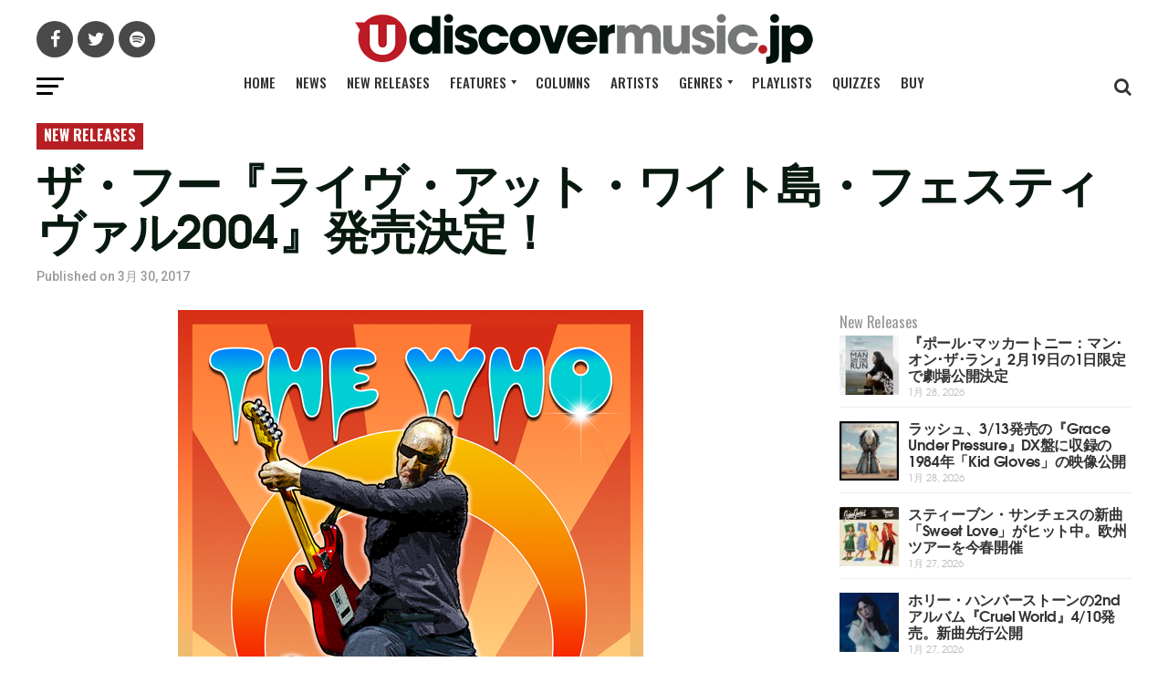

--- FILE ---
content_type: text/html; charset=UTF-8
request_url: https://www.udiscovermusic.jp/new-releases/thewho-liveattheslke?noamp=mobile
body_size: 46265
content:
<!DOCTYPE html>
<html lang="ja">
<head>
<script data-cfasync="false" data-languages="ja-JP,en,fr-FR,es-ES" data-privacy-policy="https://www.universal-music.co.jp/privacy-policy/" data-local-sync="allow-network-observable" src="https://transcend-cdn.com/cm/97f0db8f-25ad-4265-a177-d87ecb000dab/airgap.js" type="text/javascript" id="transcend_script"></script>
<script data-domain="udiscovermusic.jp" src="https://plausible.io/js/script.js"></script>
<meta charset="UTF-8" >
<meta name="viewport" id="viewport" content="width=device-width, initial-scale=1.0, maximum-scale=1.0, minimum-scale=1.0, user-scalable=no" />
<link rel="shortcut icon" href="https://www.udiscovermusic.jp/wp-content/uploads/2019/03/favicon.png" /><link rel="pingback" href="https://www.udiscovermusic.jp/xmlrpc.php" />
<meta property="og:type" content="article" />
					<meta property="og:image" content="https://www.udiscovermusic.jp/wp-content/uploads/2017/03/DVD_cover-510x600.jpg" />
		<meta name="twitter:image" content="https://www.udiscovermusic.jp/wp-content/uploads/2017/03/DVD_cover-510x600.jpg" />
	<meta property="og:url" content="https://www.udiscovermusic.jp/new-releases/thewho-liveattheslke" />
<meta property="og:title" content="ザ・フー『ライヴ・アット・ワイト島・フェスティヴァル2004』発売決定！" />
<meta property="og:description" content="2017年6月2日、イーグル・ロック・エンターテインメントはザ・フーの2004年のワイト島フェスティヴァルに於けるパフォーマンスを収録した『ライヴ・アット・ワイト島・フェスティヴァル2004（LIVE AT THE ISLE OF WIGHT FESTIVAL 2004）』をDVD（EREDV1266）、ブルーレイ（ERBRD5320）、DVD+2CD（EAGDV077）の3種のフォーマットでリリースする。" />
<meta name="twitter:card" content="summary">
<meta name="twitter:url" content="https://www.udiscovermusic.jp/new-releases/thewho-liveattheslke">
<meta name="twitter:title" content="ザ・フー『ライヴ・アット・ワイト島・フェスティヴァル2004』発売決定！">
<meta name="twitter:description" content="2017年6月2日、イーグル・ロック・エンターテインメントはザ・フーの2004年のワイト島フェスティヴァルに於けるパフォーマンスを収録した『ライヴ・アット・ワイト島・フェスティヴァル2004（LIVE AT THE ISLE OF WIGHT FESTIVAL 2004）』をDVD（EREDV1266）、ブルーレイ（ERBRD5320）、DVD+2CD（EAGDV077）の3種のフォーマットでリリースする。">
<script type="text/javascript">
/* <![CDATA[ */
(()=>{var e={};e.g=function(){if("object"==typeof globalThis)return globalThis;try{return this||new Function("return this")()}catch(e){if("object"==typeof window)return window}}(),function({ampUrl:n,isCustomizePreview:t,isAmpDevMode:r,noampQueryVarName:o,noampQueryVarValue:s,disabledStorageKey:i,mobileUserAgents:a,regexRegex:c}){if("undefined"==typeof sessionStorage)return;const d=new RegExp(c);if(!a.some((e=>{const n=e.match(d);return!(!n||!new RegExp(n[1],n[2]).test(navigator.userAgent))||navigator.userAgent.includes(e)})))return;e.g.addEventListener("DOMContentLoaded",(()=>{const e=document.getElementById("amp-mobile-version-switcher");if(!e)return;e.hidden=!1;const n=e.querySelector("a[href]");n&&n.addEventListener("click",(()=>{sessionStorage.removeItem(i)}))}));const g=r&&["paired-browsing-non-amp","paired-browsing-amp"].includes(window.name);if(sessionStorage.getItem(i)||t||g)return;const u=new URL(location.href),m=new URL(n);m.hash=u.hash,u.searchParams.has(o)&&s===u.searchParams.get(o)?sessionStorage.setItem(i,"1"):m.href!==u.href&&(window.stop(),location.replace(m.href))}({"ampUrl":"https:\/\/www.udiscovermusic.jp\/new-releases\/thewho-liveattheslke?amp=1","noampQueryVarName":"noamp","noampQueryVarValue":"mobile","disabledStorageKey":"amp_mobile_redirect_disabled","mobileUserAgents":["Mobile","Android","Silk\/","Kindle","BlackBerry","Opera Mini","Opera Mobi"],"regexRegex":"^\\\/((?:.|\\n)+)\\\/([i]*)$","isCustomizePreview":false,"isAmpDevMode":false})})();
/* ]]> */
</script>
<script type="text/javascript">window.PUSH_GLOBAL = {geo_ip_country: 'US' };</script><meta name='robots' content='index, follow, max-image-preview:large, max-snippet:-1, max-video-preview:-1' />

<!-- Google Tag Manager for WordPress by gtm4wp.com -->
<script data-cfasync="false" data-pagespeed-no-defer>
	var gtm4wp_datalayer_name = "dataLayer";
	var dataLayer = dataLayer || [];
</script>
<!-- End Google Tag Manager for WordPress by gtm4wp.com -->
	<!-- This site is optimized with the Yoast SEO Premium plugin v21.1 (Yoast SEO v23.1) - https://yoast.com/wordpress/plugins/seo/ -->
	<title>ザ・フー 『ライヴ・アット・ ワイト島 ・フェスティヴァル2004』発売決定！</title>
	<meta name="description" content="2017年6月2日、イーグル・ロック・エンターテインメントはザ・フーの2004年のワイト島フェスティヴァルに於けるパフォーマンスを収録した『ライヴ・アット・ワイト島・フェスティヴァル2004（LIVE AT THE ISLE OF WIGHT FESTIVAL 2004）』をDVD（EREDV1266）、ブルーレイ（ERBRD5320）、DVD+2CD（EAGDV077）の3種のフォーマットでリリースする。" />
	<link rel="canonical" href="https://www.udiscovermusic.jp/new-releases/thewho-liveattheslke" />
	<meta property="og:locale" content="ja_JP" />
	<meta property="og:type" content="article" />
	<meta property="og:title" content="ザ・フー『ライヴ・アット・ワイト島・フェスティヴァル2004』発売決定！" />
	<meta property="og:description" content="2017年6月2日、イーグル・ロック・エンターテインメントはザ・フーの2004年のワイト島フェスティヴァルに於けるパフォーマンスを収録した『ライヴ・アット・ワイト島・フェスティヴァル2004（LIVE AT THE ISLE OF WIGHT FESTIVAL 2004）』をDVD（EREDV1266）、ブルーレイ（ERBRD5320）、DVD+2CD（EAGDV077）の3種のフォーマットでリリースする。" />
	<meta property="og:url" content="https://www.udiscovermusic.jp/new-releases/thewho-liveattheslke" />
	<meta property="og:site_name" content="uDiscoverMusic | 洋楽についての音楽サイト" />
	<meta property="article:published_time" content="2017-03-30T14:27:50+00:00" />
	<meta property="article:modified_time" content="2018-03-15T03:02:15+00:00" />
	<meta property="og:image" content="https://www.udiscovermusic.jp/wp-content/uploads/2017/03/DVD_cover.jpg" />
	<meta property="og:image:width" content="510" />
	<meta property="og:image:height" content="720" />
	<meta property="og:image:type" content="image/jpeg" />
	<meta name="author" content="Eri Sasano" />
	<meta name="twitter:card" content="summary_large_image" />
	<meta name="twitter:creator" content="@uDiscoverJP" />
	<meta name="twitter:site" content="@uDiscoverJP" />
	<meta name="twitter:label1" content="執筆者" />
	<meta name="twitter:data1" content="Eri Sasano" />
	<meta name="twitter:label2" content="推定読み取り時間" />
	<meta name="twitter:data2" content="1分" />
	<script type="application/ld+json" class="yoast-schema-graph">{"@context":"https://schema.org","@graph":[{"@type":"Article","@id":"https://www.udiscovermusic.jp/new-releases/thewho-liveattheslke#article","isPartOf":{"@id":"https://www.udiscovermusic.jp/new-releases/thewho-liveattheslke"},"author":{"name":"Eri Sasano","@id":"https://www.udiscovermusic.jp/#/schema/person/5d15e03fd9988c281fc8a2a52c6f0c38"},"headline":"ザ・フー『ライヴ・アット・ワイト島・フェスティヴァル2004』発売決定！","datePublished":"2017-03-30T14:27:50+00:00","dateModified":"2018-03-15T03:02:15+00:00","mainEntityOfPage":{"@id":"https://www.udiscovermusic.jp/new-releases/thewho-liveattheslke"},"wordCount":131,"commentCount":0,"publisher":{"@id":"https://www.udiscovermusic.jp/#organization"},"image":{"@id":"https://www.udiscovermusic.jp/new-releases/thewho-liveattheslke#primaryimage"},"thumbnailUrl":"https://www.udiscovermusic.jp/wp-content/uploads/2017/03/DVD_cover.jpg","keywords":["Classic Rock","John Entwistle","Pete Townshend","Roger Daltrey","The Who"],"articleSection":["New Releases"],"inLanguage":"ja","potentialAction":[{"@type":"CommentAction","name":"Comment","target":["https://www.udiscovermusic.jp/new-releases/thewho-liveattheslke#respond"]}],"copyrightYear":"2017","copyrightHolder":{"@id":"https://www.udiscovermusic.jp/#organization"}},{"@type":"WebPage","@id":"https://www.udiscovermusic.jp/new-releases/thewho-liveattheslke","url":"https://www.udiscovermusic.jp/new-releases/thewho-liveattheslke","name":"ザ・フー 『ライヴ・アット・ ワイト島 ・フェスティヴァル2004』発売決定！","isPartOf":{"@id":"https://www.udiscovermusic.jp/#website"},"primaryImageOfPage":{"@id":"https://www.udiscovermusic.jp/new-releases/thewho-liveattheslke#primaryimage"},"image":{"@id":"https://www.udiscovermusic.jp/new-releases/thewho-liveattheslke#primaryimage"},"thumbnailUrl":"https://www.udiscovermusic.jp/wp-content/uploads/2017/03/DVD_cover.jpg","datePublished":"2017-03-30T14:27:50+00:00","dateModified":"2018-03-15T03:02:15+00:00","description":"2017年6月2日、イーグル・ロック・エンターテインメントはザ・フーの2004年のワイト島フェスティヴァルに於けるパフォーマンスを収録した『ライヴ・アット・ワイト島・フェスティヴァル2004（LIVE AT THE ISLE OF WIGHT FESTIVAL 2004）』をDVD（EREDV1266）、ブルーレイ（ERBRD5320）、DVD+2CD（EAGDV077）の3種のフォーマットでリリースする。","breadcrumb":{"@id":"https://www.udiscovermusic.jp/new-releases/thewho-liveattheslke#breadcrumb"},"inLanguage":"ja","potentialAction":[{"@type":"ReadAction","target":["https://www.udiscovermusic.jp/new-releases/thewho-liveattheslke"]}]},{"@type":"ImageObject","inLanguage":"ja","@id":"https://www.udiscovermusic.jp/new-releases/thewho-liveattheslke#primaryimage","url":"https://www.udiscovermusic.jp/wp-content/uploads/2017/03/DVD_cover.jpg","contentUrl":"https://www.udiscovermusic.jp/wp-content/uploads/2017/03/DVD_cover.jpg","width":510,"height":720},{"@type":"BreadcrumbList","@id":"https://www.udiscovermusic.jp/new-releases/thewho-liveattheslke#breadcrumb","itemListElement":[{"@type":"ListItem","position":1,"name":"Home","item":"https://www.udiscovermusic.jp/"},{"@type":"ListItem","position":2,"name":"ザ・フー『ライヴ・アット・ワイト島・フェスティヴァル2004』発売決定！"}]},{"@type":"WebSite","@id":"https://www.udiscovermusic.jp/#website","url":"https://www.udiscovermusic.jp/","name":"uDiscoverMusic | 洋楽についての音楽サイト","description":"数多い洋楽の中から、クイーンやビートルズといったアーティストからモータウンやブルーノートといったレーベルまで、名盤深堀記事や最新ニュース、ランキングの記事を通して音楽の魅力をお伝えします","publisher":{"@id":"https://www.udiscovermusic.jp/#organization"},"potentialAction":[{"@type":"SearchAction","target":{"@type":"EntryPoint","urlTemplate":"https://www.udiscovermusic.jp/?s={search_term_string}"},"query-input":"required name=search_term_string"}],"inLanguage":"ja"},{"@type":"Organization","@id":"https://www.udiscovermusic.jp/#organization","name":"uDiscover Music Japan","url":"https://www.udiscovermusic.jp/","logo":{"@type":"ImageObject","inLanguage":"ja","@id":"https://www.udiscovermusic.jp/#/schema/logo/image/","url":"https://www.udiscovermusic.jp/wp-content/uploads/2019/03/udiscover-japan-logo-site.png","contentUrl":"https://www.udiscovermusic.jp/wp-content/uploads/2019/03/udiscover-japan-logo-site.png","width":502,"height":55,"caption":"uDiscover Music Japan"},"image":{"@id":"https://www.udiscovermusic.jp/#/schema/logo/image/"},"sameAs":["https://x.com/uDiscoverJP"]},{"@type":"Person","@id":"https://www.udiscovermusic.jp/#/schema/person/5d15e03fd9988c281fc8a2a52c6f0c38","name":"Eri Sasano","url":"https://www.udiscovermusic.jp/author/erisasanousm"}]}</script>
	<!-- / Yoast SEO Premium plugin. -->


<link rel='dns-prefetch' href='//static.addtoany.com' />
<link rel='dns-prefetch' href='//s3.amazonaws.com' />
<link rel='dns-prefetch' href='//fonts.googleapis.com' />
<link href='//hb.wpmucdn.com' rel='preconnect' />
<link href='http://fonts.googleapis.com' rel='preconnect' />
<link href='//fonts.gstatic.com' crossorigin='' rel='preconnect' />
<link rel="alternate" type="application/rss+xml" title="uDiscoverMusic | 洋楽についての音楽サイト &raquo; フィード" href="https://www.udiscovermusic.jp/feed" />
<link rel="alternate" type="application/rss+xml" title="uDiscoverMusic | 洋楽についての音楽サイト &raquo; コメントフィード" href="https://www.udiscovermusic.jp/comments/feed" />
<link rel="alternate" type="application/rss+xml" title="uDiscoverMusic | 洋楽についての音楽サイト &raquo; ザ・フー『ライヴ・アット・ワイト島・フェスティヴァル2004』発売決定！ のコメントのフィード" href="https://www.udiscovermusic.jp/new-releases/thewho-liveattheslke/feed" />
<link rel='stylesheet' id='wp-block-library-css' href='https://www.udiscovermusic.jp/wp-includes/css/dist/block-library/style.min.css?ver=6.6.1' type='text/css' media='all' />
<link rel='stylesheet' id='mediaelement-css' href='https://www.udiscovermusic.jp/wp-includes/js/mediaelement/mediaelementplayer-legacy.min.css?ver=4.2.17' type='text/css' media='all' />
<link rel='stylesheet' id='wp-mediaelement-css' href='https://www.udiscovermusic.jp/wp-includes/js/mediaelement/wp-mediaelement.min.css?ver=6.6.1' type='text/css' media='all' />
<link rel='stylesheet' id='view_editor_gutenberg_frontend_assets-css' href='https://www.udiscovermusic.jp/wp-content/plugins/wp-views/public/css/views-frontend.css?ver=3.6.16' type='text/css' media='all' />
<style id='view_editor_gutenberg_frontend_assets-inline-css' type='text/css'>
.wpv-sort-list-dropdown.wpv-sort-list-dropdown-style-default > span.wpv-sort-list,.wpv-sort-list-dropdown.wpv-sort-list-dropdown-style-default .wpv-sort-list-item {border-color: #cdcdcd;}.wpv-sort-list-dropdown.wpv-sort-list-dropdown-style-default .wpv-sort-list-item a {color: #444;background-color: #fff;}.wpv-sort-list-dropdown.wpv-sort-list-dropdown-style-default a:hover,.wpv-sort-list-dropdown.wpv-sort-list-dropdown-style-default a:focus {color: #000;background-color: #eee;}.wpv-sort-list-dropdown.wpv-sort-list-dropdown-style-default .wpv-sort-list-item.wpv-sort-list-current a {color: #000;background-color: #eee;}
.wpv-sort-list-dropdown.wpv-sort-list-dropdown-style-default > span.wpv-sort-list,.wpv-sort-list-dropdown.wpv-sort-list-dropdown-style-default .wpv-sort-list-item {border-color: #cdcdcd;}.wpv-sort-list-dropdown.wpv-sort-list-dropdown-style-default .wpv-sort-list-item a {color: #444;background-color: #fff;}.wpv-sort-list-dropdown.wpv-sort-list-dropdown-style-default a:hover,.wpv-sort-list-dropdown.wpv-sort-list-dropdown-style-default a:focus {color: #000;background-color: #eee;}.wpv-sort-list-dropdown.wpv-sort-list-dropdown-style-default .wpv-sort-list-item.wpv-sort-list-current a {color: #000;background-color: #eee;}.wpv-sort-list-dropdown.wpv-sort-list-dropdown-style-grey > span.wpv-sort-list,.wpv-sort-list-dropdown.wpv-sort-list-dropdown-style-grey .wpv-sort-list-item {border-color: #cdcdcd;}.wpv-sort-list-dropdown.wpv-sort-list-dropdown-style-grey .wpv-sort-list-item a {color: #444;background-color: #eeeeee;}.wpv-sort-list-dropdown.wpv-sort-list-dropdown-style-grey a:hover,.wpv-sort-list-dropdown.wpv-sort-list-dropdown-style-grey a:focus {color: #000;background-color: #e5e5e5;}.wpv-sort-list-dropdown.wpv-sort-list-dropdown-style-grey .wpv-sort-list-item.wpv-sort-list-current a {color: #000;background-color: #e5e5e5;}
.wpv-sort-list-dropdown.wpv-sort-list-dropdown-style-default > span.wpv-sort-list,.wpv-sort-list-dropdown.wpv-sort-list-dropdown-style-default .wpv-sort-list-item {border-color: #cdcdcd;}.wpv-sort-list-dropdown.wpv-sort-list-dropdown-style-default .wpv-sort-list-item a {color: #444;background-color: #fff;}.wpv-sort-list-dropdown.wpv-sort-list-dropdown-style-default a:hover,.wpv-sort-list-dropdown.wpv-sort-list-dropdown-style-default a:focus {color: #000;background-color: #eee;}.wpv-sort-list-dropdown.wpv-sort-list-dropdown-style-default .wpv-sort-list-item.wpv-sort-list-current a {color: #000;background-color: #eee;}.wpv-sort-list-dropdown.wpv-sort-list-dropdown-style-grey > span.wpv-sort-list,.wpv-sort-list-dropdown.wpv-sort-list-dropdown-style-grey .wpv-sort-list-item {border-color: #cdcdcd;}.wpv-sort-list-dropdown.wpv-sort-list-dropdown-style-grey .wpv-sort-list-item a {color: #444;background-color: #eeeeee;}.wpv-sort-list-dropdown.wpv-sort-list-dropdown-style-grey a:hover,.wpv-sort-list-dropdown.wpv-sort-list-dropdown-style-grey a:focus {color: #000;background-color: #e5e5e5;}.wpv-sort-list-dropdown.wpv-sort-list-dropdown-style-grey .wpv-sort-list-item.wpv-sort-list-current a {color: #000;background-color: #e5e5e5;}.wpv-sort-list-dropdown.wpv-sort-list-dropdown-style-blue > span.wpv-sort-list,.wpv-sort-list-dropdown.wpv-sort-list-dropdown-style-blue .wpv-sort-list-item {border-color: #0099cc;}.wpv-sort-list-dropdown.wpv-sort-list-dropdown-style-blue .wpv-sort-list-item a {color: #444;background-color: #cbddeb;}.wpv-sort-list-dropdown.wpv-sort-list-dropdown-style-blue a:hover,.wpv-sort-list-dropdown.wpv-sort-list-dropdown-style-blue a:focus {color: #000;background-color: #95bedd;}.wpv-sort-list-dropdown.wpv-sort-list-dropdown-style-blue .wpv-sort-list-item.wpv-sort-list-current a {color: #000;background-color: #95bedd;}
</style>
<style id='classic-theme-styles-inline-css' type='text/css'>
/*! This file is auto-generated */
.wp-block-button__link{color:#fff;background-color:#32373c;border-radius:9999px;box-shadow:none;text-decoration:none;padding:calc(.667em + 2px) calc(1.333em + 2px);font-size:1.125em}.wp-block-file__button{background:#32373c;color:#fff;text-decoration:none}
</style>
<style id='global-styles-inline-css' type='text/css'>
:root{--wp--preset--aspect-ratio--square: 1;--wp--preset--aspect-ratio--4-3: 4/3;--wp--preset--aspect-ratio--3-4: 3/4;--wp--preset--aspect-ratio--3-2: 3/2;--wp--preset--aspect-ratio--2-3: 2/3;--wp--preset--aspect-ratio--16-9: 16/9;--wp--preset--aspect-ratio--9-16: 9/16;--wp--preset--color--black: #000000;--wp--preset--color--cyan-bluish-gray: #abb8c3;--wp--preset--color--white: #ffffff;--wp--preset--color--pale-pink: #f78da7;--wp--preset--color--vivid-red: #cf2e2e;--wp--preset--color--luminous-vivid-orange: #ff6900;--wp--preset--color--luminous-vivid-amber: #fcb900;--wp--preset--color--light-green-cyan: #7bdcb5;--wp--preset--color--vivid-green-cyan: #00d084;--wp--preset--color--pale-cyan-blue: #8ed1fc;--wp--preset--color--vivid-cyan-blue: #0693e3;--wp--preset--color--vivid-purple: #9b51e0;--wp--preset--gradient--vivid-cyan-blue-to-vivid-purple: linear-gradient(135deg,rgba(6,147,227,1) 0%,rgb(155,81,224) 100%);--wp--preset--gradient--light-green-cyan-to-vivid-green-cyan: linear-gradient(135deg,rgb(122,220,180) 0%,rgb(0,208,130) 100%);--wp--preset--gradient--luminous-vivid-amber-to-luminous-vivid-orange: linear-gradient(135deg,rgba(252,185,0,1) 0%,rgba(255,105,0,1) 100%);--wp--preset--gradient--luminous-vivid-orange-to-vivid-red: linear-gradient(135deg,rgba(255,105,0,1) 0%,rgb(207,46,46) 100%);--wp--preset--gradient--very-light-gray-to-cyan-bluish-gray: linear-gradient(135deg,rgb(238,238,238) 0%,rgb(169,184,195) 100%);--wp--preset--gradient--cool-to-warm-spectrum: linear-gradient(135deg,rgb(74,234,220) 0%,rgb(151,120,209) 20%,rgb(207,42,186) 40%,rgb(238,44,130) 60%,rgb(251,105,98) 80%,rgb(254,248,76) 100%);--wp--preset--gradient--blush-light-purple: linear-gradient(135deg,rgb(255,206,236) 0%,rgb(152,150,240) 100%);--wp--preset--gradient--blush-bordeaux: linear-gradient(135deg,rgb(254,205,165) 0%,rgb(254,45,45) 50%,rgb(107,0,62) 100%);--wp--preset--gradient--luminous-dusk: linear-gradient(135deg,rgb(255,203,112) 0%,rgb(199,81,192) 50%,rgb(65,88,208) 100%);--wp--preset--gradient--pale-ocean: linear-gradient(135deg,rgb(255,245,203) 0%,rgb(182,227,212) 50%,rgb(51,167,181) 100%);--wp--preset--gradient--electric-grass: linear-gradient(135deg,rgb(202,248,128) 0%,rgb(113,206,126) 100%);--wp--preset--gradient--midnight: linear-gradient(135deg,rgb(2,3,129) 0%,rgb(40,116,252) 100%);--wp--preset--font-size--small: 13px;--wp--preset--font-size--medium: 20px;--wp--preset--font-size--large: 36px;--wp--preset--font-size--x-large: 42px;--wp--preset--spacing--20: 0.44rem;--wp--preset--spacing--30: 0.67rem;--wp--preset--spacing--40: 1rem;--wp--preset--spacing--50: 1.5rem;--wp--preset--spacing--60: 2.25rem;--wp--preset--spacing--70: 3.38rem;--wp--preset--spacing--80: 5.06rem;--wp--preset--shadow--natural: 6px 6px 9px rgba(0, 0, 0, 0.2);--wp--preset--shadow--deep: 12px 12px 50px rgba(0, 0, 0, 0.4);--wp--preset--shadow--sharp: 6px 6px 0px rgba(0, 0, 0, 0.2);--wp--preset--shadow--outlined: 6px 6px 0px -3px rgba(255, 255, 255, 1), 6px 6px rgba(0, 0, 0, 1);--wp--preset--shadow--crisp: 6px 6px 0px rgba(0, 0, 0, 1);}:where(.is-layout-flex){gap: 0.5em;}:where(.is-layout-grid){gap: 0.5em;}body .is-layout-flex{display: flex;}.is-layout-flex{flex-wrap: wrap;align-items: center;}.is-layout-flex > :is(*, div){margin: 0;}body .is-layout-grid{display: grid;}.is-layout-grid > :is(*, div){margin: 0;}:where(.wp-block-columns.is-layout-flex){gap: 2em;}:where(.wp-block-columns.is-layout-grid){gap: 2em;}:where(.wp-block-post-template.is-layout-flex){gap: 1.25em;}:where(.wp-block-post-template.is-layout-grid){gap: 1.25em;}.has-black-color{color: var(--wp--preset--color--black) !important;}.has-cyan-bluish-gray-color{color: var(--wp--preset--color--cyan-bluish-gray) !important;}.has-white-color{color: var(--wp--preset--color--white) !important;}.has-pale-pink-color{color: var(--wp--preset--color--pale-pink) !important;}.has-vivid-red-color{color: var(--wp--preset--color--vivid-red) !important;}.has-luminous-vivid-orange-color{color: var(--wp--preset--color--luminous-vivid-orange) !important;}.has-luminous-vivid-amber-color{color: var(--wp--preset--color--luminous-vivid-amber) !important;}.has-light-green-cyan-color{color: var(--wp--preset--color--light-green-cyan) !important;}.has-vivid-green-cyan-color{color: var(--wp--preset--color--vivid-green-cyan) !important;}.has-pale-cyan-blue-color{color: var(--wp--preset--color--pale-cyan-blue) !important;}.has-vivid-cyan-blue-color{color: var(--wp--preset--color--vivid-cyan-blue) !important;}.has-vivid-purple-color{color: var(--wp--preset--color--vivid-purple) !important;}.has-black-background-color{background-color: var(--wp--preset--color--black) !important;}.has-cyan-bluish-gray-background-color{background-color: var(--wp--preset--color--cyan-bluish-gray) !important;}.has-white-background-color{background-color: var(--wp--preset--color--white) !important;}.has-pale-pink-background-color{background-color: var(--wp--preset--color--pale-pink) !important;}.has-vivid-red-background-color{background-color: var(--wp--preset--color--vivid-red) !important;}.has-luminous-vivid-orange-background-color{background-color: var(--wp--preset--color--luminous-vivid-orange) !important;}.has-luminous-vivid-amber-background-color{background-color: var(--wp--preset--color--luminous-vivid-amber) !important;}.has-light-green-cyan-background-color{background-color: var(--wp--preset--color--light-green-cyan) !important;}.has-vivid-green-cyan-background-color{background-color: var(--wp--preset--color--vivid-green-cyan) !important;}.has-pale-cyan-blue-background-color{background-color: var(--wp--preset--color--pale-cyan-blue) !important;}.has-vivid-cyan-blue-background-color{background-color: var(--wp--preset--color--vivid-cyan-blue) !important;}.has-vivid-purple-background-color{background-color: var(--wp--preset--color--vivid-purple) !important;}.has-black-border-color{border-color: var(--wp--preset--color--black) !important;}.has-cyan-bluish-gray-border-color{border-color: var(--wp--preset--color--cyan-bluish-gray) !important;}.has-white-border-color{border-color: var(--wp--preset--color--white) !important;}.has-pale-pink-border-color{border-color: var(--wp--preset--color--pale-pink) !important;}.has-vivid-red-border-color{border-color: var(--wp--preset--color--vivid-red) !important;}.has-luminous-vivid-orange-border-color{border-color: var(--wp--preset--color--luminous-vivid-orange) !important;}.has-luminous-vivid-amber-border-color{border-color: var(--wp--preset--color--luminous-vivid-amber) !important;}.has-light-green-cyan-border-color{border-color: var(--wp--preset--color--light-green-cyan) !important;}.has-vivid-green-cyan-border-color{border-color: var(--wp--preset--color--vivid-green-cyan) !important;}.has-pale-cyan-blue-border-color{border-color: var(--wp--preset--color--pale-cyan-blue) !important;}.has-vivid-cyan-blue-border-color{border-color: var(--wp--preset--color--vivid-cyan-blue) !important;}.has-vivid-purple-border-color{border-color: var(--wp--preset--color--vivid-purple) !important;}.has-vivid-cyan-blue-to-vivid-purple-gradient-background{background: var(--wp--preset--gradient--vivid-cyan-blue-to-vivid-purple) !important;}.has-light-green-cyan-to-vivid-green-cyan-gradient-background{background: var(--wp--preset--gradient--light-green-cyan-to-vivid-green-cyan) !important;}.has-luminous-vivid-amber-to-luminous-vivid-orange-gradient-background{background: var(--wp--preset--gradient--luminous-vivid-amber-to-luminous-vivid-orange) !important;}.has-luminous-vivid-orange-to-vivid-red-gradient-background{background: var(--wp--preset--gradient--luminous-vivid-orange-to-vivid-red) !important;}.has-very-light-gray-to-cyan-bluish-gray-gradient-background{background: var(--wp--preset--gradient--very-light-gray-to-cyan-bluish-gray) !important;}.has-cool-to-warm-spectrum-gradient-background{background: var(--wp--preset--gradient--cool-to-warm-spectrum) !important;}.has-blush-light-purple-gradient-background{background: var(--wp--preset--gradient--blush-light-purple) !important;}.has-blush-bordeaux-gradient-background{background: var(--wp--preset--gradient--blush-bordeaux) !important;}.has-luminous-dusk-gradient-background{background: var(--wp--preset--gradient--luminous-dusk) !important;}.has-pale-ocean-gradient-background{background: var(--wp--preset--gradient--pale-ocean) !important;}.has-electric-grass-gradient-background{background: var(--wp--preset--gradient--electric-grass) !important;}.has-midnight-gradient-background{background: var(--wp--preset--gradient--midnight) !important;}.has-small-font-size{font-size: var(--wp--preset--font-size--small) !important;}.has-medium-font-size{font-size: var(--wp--preset--font-size--medium) !important;}.has-large-font-size{font-size: var(--wp--preset--font-size--large) !important;}.has-x-large-font-size{font-size: var(--wp--preset--font-size--x-large) !important;}
:where(.wp-block-post-template.is-layout-flex){gap: 1.25em;}:where(.wp-block-post-template.is-layout-grid){gap: 1.25em;}
:where(.wp-block-columns.is-layout-flex){gap: 2em;}:where(.wp-block-columns.is-layout-grid){gap: 2em;}
:root :where(.wp-block-pullquote){font-size: 1.5em;line-height: 1.6;}
</style>
<link rel='stylesheet' id='push-global-css' href='https://www.udiscovermusic.jp/wp-content/plugins/push-global/public/css/push-global-public.css?ver=1.2.37' type='text/css' media='all' />
<link rel='stylesheet' id='ytsl-textdomain-css' href='https://www.udiscovermusic.jp/wp-content/plugins/youtube-speedload/style.css?ver=6.6.1' type='text/css' media='all' />
<link rel='stylesheet' id='dashicons-css' href='https://www.udiscovermusic.jp/wp-includes/css/dashicons.min.css?ver=6.6.1' type='text/css' media='all' />
<link rel='stylesheet' id='megamenu-genericons-css' href='https://www.udiscovermusic.jp/wp-content/plugins/megamenu-pro/icons/genericons/genericons/genericons.css?ver=2.4' type='text/css' media='all' />
<link rel='stylesheet' id='megamenu-fontawesome-css' href='https://www.udiscovermusic.jp/wp-content/plugins/megamenu-pro/icons/fontawesome/css/font-awesome.min.css?ver=2.4' type='text/css' media='all' />
<link rel='stylesheet' id='megamenu-fontawesome5-css' href='https://www.udiscovermusic.jp/wp-content/plugins/megamenu-pro/icons/fontawesome5/css/all.min.css?ver=2.4' type='text/css' media='all' />
<link rel='stylesheet' id='megamenu-fontawesome6-css' href='https://www.udiscovermusic.jp/wp-content/plugins/megamenu-pro/icons/fontawesome6/css/all.min.css?ver=2.4' type='text/css' media='all' />
<link rel='stylesheet' id='mvp-custom-style-css' href='https://www.udiscovermusic.jp/wp-content/themes/zox-news/style.css?ver=6.6.1' type='text/css' media='all' />
<style id='mvp-custom-style-inline-css' type='text/css'>


#mvp-wallpaper {
	background: url() no-repeat 50% 0;
	}

#mvp-foot-copy a {
	color: #b71f25;
	}

#mvp-content-main p a,
.mvp-post-add-main p a {
	box-shadow: inset 0 -4px 0 #b71f25;
	}

#mvp-content-main p a:hover,
.mvp-post-add-main p a:hover {
	background: #b71f25;
	}

a,
a:visited,
.post-info-name a,
.woocommerce .woocommerce-breadcrumb a {
	color: #b71f25;
	}

#mvp-side-wrap a:hover {
	color: #b71f25;
	}

.mvp-fly-top:hover,
.mvp-vid-box-wrap,
ul.mvp-soc-mob-list li.mvp-soc-mob-com {
	background: #b71f25;
	}

nav.mvp-fly-nav-menu ul li.menu-item-has-children:after,
.mvp-feat1-left-wrap span.mvp-cd-cat,
.mvp-widget-feat1-top-story span.mvp-cd-cat,
.mvp-widget-feat2-left-cont span.mvp-cd-cat,
.mvp-widget-dark-feat span.mvp-cd-cat,
.mvp-widget-dark-sub span.mvp-cd-cat,
.mvp-vid-wide-text span.mvp-cd-cat,
.mvp-feat2-top-text span.mvp-cd-cat,
.mvp-feat3-main-story span.mvp-cd-cat,
.mvp-feat3-sub-text span.mvp-cd-cat,
.mvp-feat4-main-text span.mvp-cd-cat,
.woocommerce-message:before,
.woocommerce-info:before,
.woocommerce-message:before {
	color: #b71f25;
	}

#searchform input,
.mvp-authors-name {
	border-bottom: 1px solid #b71f25;
	}

.mvp-fly-top:hover {
	border-top: 1px solid #b71f25;
	border-left: 1px solid #b71f25;
	border-bottom: 1px solid #b71f25;
	}

.woocommerce .widget_price_filter .ui-slider .ui-slider-handle,
.woocommerce #respond input#submit.alt,
.woocommerce a.button.alt,
.woocommerce button.button.alt,
.woocommerce input.button.alt,
.woocommerce #respond input#submit.alt:hover,
.woocommerce a.button.alt:hover,
.woocommerce button.button.alt:hover,
.woocommerce input.button.alt:hover {
	background-color: #b71f25;
	}

.woocommerce-error,
.woocommerce-info,
.woocommerce-message {
	border-top-color: #b71f25;
	}

ul.mvp-feat1-list-buts li.active span.mvp-feat1-list-but,
span.mvp-widget-home-title,
span.mvp-post-cat,
span.mvp-feat1-pop-head {
	background: #b71f25;
	}

.woocommerce span.onsale {
	background-color: #b71f25;
	}

.mvp-widget-feat2-side-more-but,
.woocommerce .star-rating span:before,
span.mvp-prev-next-label,
.mvp-cat-date-wrap .sticky {
	color: #b71f25 !important;
	}

#mvp-main-nav-top,
#mvp-fly-wrap,
.mvp-soc-mob-right,
#mvp-main-nav-small-cont {
	background: #494949;
	}

#mvp-main-nav-small .mvp-fly-but-wrap span,
#mvp-main-nav-small .mvp-search-but-wrap span,
.mvp-nav-top-left .mvp-fly-but-wrap span,
#mvp-fly-wrap .mvp-fly-but-wrap span {
	background: #333333;
	}

.mvp-nav-top-right .mvp-nav-search-but,
span.mvp-fly-soc-head,
.mvp-soc-mob-right i,
#mvp-main-nav-small span.mvp-nav-search-but,
#mvp-main-nav-small .mvp-nav-menu ul li a  {
	color: #333333;
	}

#mvp-main-nav-small .mvp-nav-menu ul li.menu-item-has-children a:after {
	border-color: #333333 transparent transparent transparent;
	}

#mvp-nav-top-wrap span.mvp-nav-search-but:hover,
#mvp-main-nav-small span.mvp-nav-search-but:hover {
	color: #b71f25;
	}

#mvp-nav-top-wrap .mvp-fly-but-wrap:hover span,
#mvp-main-nav-small .mvp-fly-but-wrap:hover span,
span.mvp-woo-cart-num:hover {
	background: #b71f25;
	}

#mvp-main-nav-bot-cont {
	background: #ffffff;
	}

#mvp-nav-bot-wrap .mvp-fly-but-wrap span,
#mvp-nav-bot-wrap .mvp-search-but-wrap span {
	background: #000000;
	}

#mvp-nav-bot-wrap span.mvp-nav-search-but,
#mvp-nav-bot-wrap .mvp-nav-menu ul li a {
	color: #000000;
	}

#mvp-nav-bot-wrap .mvp-nav-menu ul li.menu-item-has-children a:after {
	border-color: #000000 transparent transparent transparent;
	}

.mvp-nav-menu ul li:hover a {
	border-bottom: 5px solid #b71f25;
	}

#mvp-nav-bot-wrap .mvp-fly-but-wrap:hover span {
	background: #b71f25;
	}

#mvp-nav-bot-wrap span.mvp-nav-search-but:hover {
	color: #b71f25;
	}

body,
.mvp-feat1-feat-text p,
.mvp-feat2-top-text p,
.mvp-feat3-main-text p,
.mvp-feat3-sub-text p,
#searchform input,
.mvp-author-info-text,
span.mvp-post-excerpt,
.mvp-nav-menu ul li ul.sub-menu li a,
nav.mvp-fly-nav-menu ul li a,
.mvp-ad-label,
span.mvp-feat-caption,
.mvp-post-tags a,
.mvp-post-tags a:visited,
span.mvp-author-box-name a,
#mvp-author-box-text p,
.mvp-post-gallery-text p,
ul.mvp-soc-mob-list li span,
#comments,
h3#reply-title,
h2.comments,
#mvp-foot-copy p,
span.mvp-fly-soc-head,
.mvp-post-tags-header,
span.mvp-prev-next-label,
span.mvp-post-add-link-but,
#mvp-comments-button a,
#mvp-comments-button span.mvp-comment-but-text,
.woocommerce ul.product_list_widget span.product-title,
.woocommerce ul.product_list_widget li a,
.woocommerce #reviews #comments ol.commentlist li .comment-text p.meta,
.woocommerce div.product p.price,
.woocommerce div.product p.price ins,
.woocommerce div.product p.price del,
.woocommerce ul.products li.product .price del,
.woocommerce ul.products li.product .price ins,
.woocommerce ul.products li.product .price,
.woocommerce #respond input#submit,
.woocommerce a.button,
.woocommerce button.button,
.woocommerce input.button,
.woocommerce .widget_price_filter .price_slider_amount .button,
.woocommerce span.onsale,
.woocommerce-review-link,
#woo-content p.woocommerce-result-count,
.woocommerce div.product .woocommerce-tabs ul.tabs li a,
a.mvp-inf-more-but,
span.mvp-cont-read-but,
span.mvp-cd-cat,
span.mvp-cd-date,
.mvp-feat4-main-text p,
span.mvp-woo-cart-num,
span.mvp-widget-home-title2,
.wp-caption,
#mvp-content-main p.wp-caption-text,
.gallery-caption,
.mvp-post-add-main p.wp-caption-text,
#bbpress-forums,
#bbpress-forums p,
.protected-post-form input,
#mvp-feat6-text p {
	font-family: 'Roboto', sans-serif;
	}

.mvp-blog-story-text p,
span.mvp-author-page-desc,
#mvp-404 p,
.mvp-widget-feat1-bot-text p,
.mvp-widget-feat2-left-text p,
.mvp-flex-story-text p,
.mvp-search-text p,
#mvp-content-main p,
.mvp-post-add-main p,
.rwp-summary,
.rwp-u-review__comment,
.mvp-feat5-mid-main-text p,
.mvp-feat5-small-main-text p {
	font-family: 'PT Serif', sans-serif;
	}

.mvp-nav-menu ul li a,
#mvp-foot-menu ul li a {
	font-family: 'Oswald', sans-serif;
	}


.mvp-feat1-sub-text h2,
.mvp-feat1-pop-text h2,
.mvp-feat1-list-text h2,
.mvp-widget-feat1-top-text h2,
.mvp-widget-feat1-bot-text h2,
.mvp-widget-dark-feat-text h2,
.mvp-widget-dark-sub-text h2,
.mvp-widget-feat2-left-text h2,
.mvp-widget-feat2-right-text h2,
.mvp-blog-story-text h2,
.mvp-flex-story-text h2,
.mvp-vid-wide-more-text p,
.mvp-prev-next-text p,
.mvp-related-text,
.mvp-post-more-text p,
h2.mvp-authors-latest a,
.mvp-feat2-bot-text h2,
.mvp-feat3-sub-text h2,
.mvp-feat3-main-text h2,
.mvp-feat4-main-text h2,
.mvp-feat5-text h2,
.mvp-feat5-mid-main-text h2,
.mvp-feat5-small-main-text h2,
.mvp-feat5-mid-sub-text h2,
#mvp-feat6-text h2 {
	font-family: 'Oswald', sans-serif;
	}

.mvp-feat2-top-text h2,
.mvp-feat1-feat-text h2,
h1.mvp-post-title,
h1.mvp-post-title-wide,
.mvp-drop-nav-title h4,
#mvp-content-main blockquote p,
.mvp-post-add-main blockquote p,
#mvp-404 h1,
#woo-content h1.page-title,
.woocommerce div.product .product_title,
.woocommerce ul.products li.product h3 {
	font-family: 'Oswald', sans-serif;
	}

span.mvp-feat1-pop-head,
.mvp-feat1-pop-text:before,
span.mvp-feat1-list-but,
span.mvp-widget-home-title,
.mvp-widget-feat2-side-more,
span.mvp-post-cat,
span.mvp-page-head,
h1.mvp-author-top-head,
.mvp-authors-name,
#mvp-content-main h1,
#mvp-content-main h2,
#mvp-content-main h3,
#mvp-content-main h4,
#mvp-content-main h5,
#mvp-content-main h6,
.woocommerce .related h2,
.woocommerce div.product .woocommerce-tabs .panel h2,
.woocommerce div.product .product_title,
.mvp-feat5-side-list .mvp-feat1-list-img:after {
	font-family: 'Oswald', sans-serif;
	}

	

	#mvp-main-nav-top {
		background: #fff;
		padding: 15px 0 0;
		}
	#mvp-fly-wrap,
	.mvp-soc-mob-right,
	#mvp-main-nav-small-cont {
		background: #fff;
		}
	#mvp-main-nav-small .mvp-fly-but-wrap span,
	#mvp-main-nav-small .mvp-search-but-wrap span,
	.mvp-nav-top-left .mvp-fly-but-wrap span,
	#mvp-fly-wrap .mvp-fly-but-wrap span {
		background: #000;
		}
	.mvp-nav-top-right .mvp-nav-search-but,
	span.mvp-fly-soc-head,
	.mvp-soc-mob-right i,
	#mvp-main-nav-small span.mvp-nav-search-but,
	#mvp-main-nav-small .mvp-nav-menu ul li a  {
		color: #000;
		}
	#mvp-main-nav-small .mvp-nav-menu ul li.menu-item-has-children a:after {
		border-color: #000 transparent transparent transparent;
		}
	.mvp-feat1-feat-text h2,
	h1.mvp-post-title,
	.mvp-feat2-top-text h2,
	.mvp-feat3-main-text h2,
	#mvp-content-main blockquote p,
	.mvp-post-add-main blockquote p {
		font-family: 'Anton', sans-serif;
		font-weight: 400;
		letter-spacing: normal;
		}
	.mvp-feat1-feat-text h2,
	.mvp-feat2-top-text h2,
	.mvp-feat3-main-text h2 {
		line-height: 1;
		text-transform: uppercase;
		}
		

	span.mvp-nav-soc-but,
	ul.mvp-fly-soc-list li a,
	span.mvp-woo-cart-num {
		background: rgba(0,0,0,.8);
		}
	span.mvp-woo-cart-icon {
		color: rgba(0,0,0,.8);
		}
	nav.mvp-fly-nav-menu ul li,
	nav.mvp-fly-nav-menu ul li ul.sub-menu {
		border-top: 1px solid rgba(0,0,0,.1);
		}
	nav.mvp-fly-nav-menu ul li a {
		color: #000;
		}
	.mvp-drop-nav-title h4 {
		color: #000;
		}
		

	.mvp-nav-links {
		display: none;
		}
		

 	#mvp-content-main h3 { border-left: #808080 solid 5px; padding-left: 10px; }
		
</style>
<link rel='stylesheet' id='fontawesome-child-css' href='https://www.udiscovermusic.jp/wp-content/themes/zox-news-japan-new/font-awesome/css/font-awesome.css?ver=6.6.1' type='text/css' media='all' />
<link rel='stylesheet' id='mvp-custom-child-style-css' href='https://www.udiscovermusic.jp/wp-content/themes/zox-news-japan-new/style-1.css?ver=6.6.1' type='text/css' media='all' />
<link rel='stylesheet' id='mvp-reset-css' href='https://www.udiscovermusic.jp/wp-content/themes/zox-news/css/reset.css?ver=6.6.1' type='text/css' media='all' />
<link rel='stylesheet' id='fontawesome-css' href='https://www.udiscovermusic.jp/wp-content/themes/zox-news-japan-new/font-awesome/css/font-awesome.css?ver=6.6.1' type='text/css' media='all' />
<link crossorigin="anonymous" rel='stylesheet' id='mvp-fonts-css' href='//fonts.googleapis.com/css?family=Montserrat%3A100%2C200%2C300%2C500%2C600%2C700%2C800%2C900%26subset%3Dlatin%2Clatin-ext%2Ccyrillic%2Ccyrillic-ext%2Cgreek-ext%2Cgreek%2Cvietnamese%7CAnton%3A400%26subset%3Dlatin%2Clatin-ext%2Ccyrillic%2Ccyrillic-ext%2Cgreek-ext%2Cgreek%2Cvietnamese%7COswald%3A100%2C200%2C300%2C400%2C500%2C600%2C700%2C800%2C900%26subset%3Dlatin%2Clatin-ext%2Ccyrillic%2Ccyrillic-ext%2Cgreek-ext%2Cgreek%2Cvietnamese%7COswald%3A100%2C200%2C300%2C400%2C500%2C600%2C700%2C800%2C900%26subset%3Dlatin%2Clatin-ext%2Ccyrillic%2Ccyrillic-ext%2Cgreek-ext%2Cgreek%2Cvietnamese%7COswald%3A100%2C200%2C300%2C400%2C500%2C600%2C700%2C800%2C900%26subset%3Dlatin%2Clatin-ext%2Ccyrillic%2Ccyrillic-ext%2Cgreek-ext%2Cgreek%2Cvietnamese%7CRoboto%3A100%2C200%2C300%2C400%2C500%2C600%2C700%2C800%2C900%26subset%3Dlatin%2Clatin-ext%2Ccyrillic%2Ccyrillic-ext%2Cgreek-ext%2Cgreek%2Cvietnamese%7CPT+Serif%3A100%2C200%2C300%2C400%2C500%2C600%2C700%2C800%2C900%26subset%3Dlatin%2Clatin-ext%2Ccyrillic%2Ccyrillic-ext%2Cgreek-ext%2Cgreek%2Cvietnamese%7COswald%3A100%2C200%2C300%2C400%2C500%2C600%2C700%2C800%2C900%26subset%3Dlatin%2Clatin-ext%2Ccyrillic%2Ccyrillic-ext%2Cgreek-ext%2Cgreek%2Cvietnamese' type='text/css' media='all' />
<link rel='stylesheet' id='mvp-media-queries-css' href='https://www.udiscovermusic.jp/wp-content/themes/zox-news/css/media-queries.css?ver=6.6.1' type='text/css' media='all' />
<link rel='stylesheet' id='umgecrm-frontend-style-css' href='https://www.udiscovermusic.jp/wp-content/plugins/umg-ecrm/assets/css/frontend.css?ver=0.7.24' type='text/css' media='all' />
<link rel='stylesheet' id='addtoany-css' href='https://www.udiscovermusic.jp/wp-content/plugins/add-to-any/addtoany.min.css?ver=1.16' type='text/css' media='all' />
<script type="text/javascript" src="https://www.udiscovermusic.jp/wp-content/plugins/wp-views/vendor/toolset/common-es/public/toolset-common-es-frontend.js?ver=172000" id="toolset-common-es-frontend-js"></script>
<script type="text/javascript" id="addtoany-core-js-before">
/* <![CDATA[ */
window.a2a_config=window.a2a_config||{};a2a_config.callbacks=[];a2a_config.overlays=[];a2a_config.templates={};a2a_localize = {
	Share: "共有",
	Save: "ブックマーク",
	Subscribe: "購読",
	Email: "メール",
	Bookmark: "ブックマーク",
	ShowAll: "すべて表示する",
	ShowLess: "小さく表示する",
	FindServices: "サービスを探す",
	FindAnyServiceToAddTo: "追加するサービスを今すぐ探す",
	PoweredBy: "Powered by",
	ShareViaEmail: "メールでシェアする",
	SubscribeViaEmail: "メールで購読する",
	BookmarkInYourBrowser: "ブラウザにブックマーク",
	BookmarkInstructions: "このページをブックマークするには、 Ctrl+D または \u2318+D を押下。",
	AddToYourFavorites: "お気に入りに追加",
	SendFromWebOrProgram: "任意のメールアドレスまたはメールプログラムから送信",
	EmailProgram: "メールプログラム",
	More: "詳細&#8230;",
	ThanksForSharing: "共有ありがとうございます !",
	ThanksForFollowing: "フォローありがとうございます !"
};

var a2a_config = a2a_config || {};
a2a_config.exclude_services = ["facebook", "twitter", "wordpress", "google_gmail"];
/* ]]> */
</script>
<script type="text/javascript" defer src="https://static.addtoany.com/menu/page.js" id="addtoany-core-js"></script>
<script type="text/javascript" src="https://www.udiscovermusic.jp/wp-includes/js/jquery/jquery.min.js?ver=3.7.1" id="jquery-core-js"></script>
<script type="text/javascript" src="https://www.udiscovermusic.jp/wp-includes/js/jquery/jquery-migrate.min.js?ver=3.4.1" id="jquery-migrate-js"></script>
<script type="text/javascript" defer src="https://www.udiscovermusic.jp/wp-content/plugins/add-to-any/addtoany.min.js?ver=1.1" id="addtoany-jquery-js"></script>
<script type="text/javascript" src="https://www.udiscovermusic.jp/wp-content/plugins/push-global/public/js/push-global-public.js?ver=1.2.37" id="push-global-js"></script>
<script type="text/javascript" id="push-global-autocolor-js-extra">
/* <![CDATA[ */
var PUSH_AUTOCOLOR = {"elementSelectors":["#_evidon-collapse-message","#_evidon-decline-button","#_evidon-accept-button","#_evidon-option-button","#_evidon-message","#_evidon-message a"]};
/* ]]> */
</script>
<script type="text/javascript" src="https://www.udiscovermusic.jp/wp-content/plugins/push-global/public/js/autocolor/autocolor.js?ver=1.2.37" id="push-global-autocolor-js"></script>
<script type="text/javascript" defer data-domain='udiscovermusic.jp' data-api='https://www.udiscovermusic.jp/wp-json/367eb4/v1/fdd0/2adabb6f' data-cfasync='false' src="//www.udiscovermusic.jp/wp-content/uploads/3fabdedfef/44970721.js?ver=2.1.0" id="plausible"></script>
<script type="text/javascript" id="plausible-analytics-js-after">
/* <![CDATA[ */
window.plausible = window.plausible || function() { (window.plausible.q = window.plausible.q || []).push(arguments) }
/* ]]> */
</script>
<script type="text/javascript" src="https://www.udiscovermusic.jp/wp-content/themes/zox-news-japan-new/_push-additions-2.js?ver=3.4" id="push-iframe-tracks-js"></script>
<script type="text/javascript" src="https://s3.amazonaws.com/umg-analytics/umgaal.min.js?ver=1.0" id="umg-aal-js-js"></script>
<script type="text/javascript" id="umg-aal-wp-js-js-extra">
/* <![CDATA[ */
var UMGAALWP = {"debug_enabled":"0","plugins":{"ae_connect":false,"umg_ecrm":false,"ae_social_follow":false,"nextgen_gallery":false,"login_for_content":false,"subscriptions":false,"new_royalslider":false,"add_this":false,"umg_live":false,"epoch":false,"gigpress":false,"bands_in_town":false,"revslider":false,"stackla":false},"services":{"you_tube":true}};
/* ]]> */
</script>
<script type="text/javascript" src="https://www.udiscovermusic.jp/wp-content/plugins/umg-aal/js/umg-aal-wp.js?ver=1.2" id="umg-aal-wp-js-js"></script>
<link rel="https://api.w.org/" href="https://www.udiscovermusic.jp/wp-json/" /><link rel="alternate" title="JSON" type="application/json" href="https://www.udiscovermusic.jp/wp-json/wp/v2/posts/56111" /><link rel="EditURI" type="application/rsd+xml" title="RSD" href="https://www.udiscovermusic.jp/xmlrpc.php?rsd" />
<meta name="generator" content="WordPress 6.6.1" />
<link rel='shortlink' href='https://www.udiscovermusic.jp/?p=56111' />
<link rel="alternate" title="oEmbed (JSON)" type="application/json+oembed" href="https://www.udiscovermusic.jp/wp-json/oembed/1.0/embed?url=https%3A%2F%2Fwww.udiscovermusic.jp%2Fnew-releases%2Fthewho-liveattheslke" />
<link rel="alternate" title="oEmbed (XML)" type="text/xml+oembed" href="https://www.udiscovermusic.jp/wp-json/oembed/1.0/embed?url=https%3A%2F%2Fwww.udiscovermusic.jp%2Fnew-releases%2Fthewho-liveattheslke&#038;format=xml" />
			<meta property="fb:pages" content="368022879920906" />
			<meta name="msvalidate.01" content="3126DC3F74FA8F488DF543ABD64724E7" /><meta name="robots" content="noimageai">
<meta name="robots" content="noai">
<link rel="alternate" type="text/html" media="only screen and (max-width: 640px)" href="https://www.udiscovermusic.jp/new-releases/thewho-liveattheslke?amp=1"><meta name='plausible-analytics-version' content='2.1.0' />

<!-- Google Tag Manager for WordPress by gtm4wp.com -->
<!-- GTM Container placement set to footer -->
<script data-cfasync="false" data-pagespeed-no-defer>
	var dataLayer_content = {"pagePostType":"post","pagePostType2":"single-post","pageCategory":["new-releases"],"pageAttributes":["classic-rock","john-entwistle","pete-townshend","roger-daltrey","the-who"],"pagePostAuthor":"Eri Sasano","instantArticle":false};
	dataLayer.push( dataLayer_content );
</script>
<script data-cfasync="false">
(function(w,d,s,l,i){w[l]=w[l]||[];w[l].push({'gtm.start':
new Date().getTime(),event:'gtm.js'});var f=d.getElementsByTagName(s)[0],
j=d.createElement(s),dl=l!='dataLayer'?'&l='+l:'';j.async=true;j.src=
'//www.googletagmanager.com/gtm.js?id='+i+dl;f.parentNode.insertBefore(j,f);
})(window,document,'script','dataLayer','GTM-WHQZC7B');
</script>
<!-- End Google Tag Manager for WordPress by gtm4wp.com --> <script> window.addEventListener("load",function(){ var c={script:false,link:false}; function ls(s) { if(!['script','link'].includes(s)||c[s]){return;}c[s]=true; var d=document,f=d.getElementsByTagName(s)[0],j=d.createElement(s); if(s==='script'){j.async=true;j.src='https://www.udiscovermusic.jp/wp-content/plugins/wp-views/vendor/toolset/blocks/public/js/frontend.js?v=1.6.13';}else{ j.rel='stylesheet';j.href='https://www.udiscovermusic.jp/wp-content/plugins/wp-views/vendor/toolset/blocks/public/css/style.css?v=1.6.13';} f.parentNode.insertBefore(j, f); }; function ex(){ls('script');ls('link')} window.addEventListener("scroll", ex, {once: true}); if (('IntersectionObserver' in window) && ('IntersectionObserverEntry' in window) && ('intersectionRatio' in window.IntersectionObserverEntry.prototype)) { var i = 0, fb = document.querySelectorAll("[class^='tb-']"), o = new IntersectionObserver(es => { es.forEach(e => { o.unobserve(e.target); if (e.intersectionRatio > 0) { ex();o.disconnect();}else{ i++;if(fb.length>i){o.observe(fb[i])}} }) }); if (fb.length) { o.observe(fb[i]) } } }) </script>
	<noscript>
		<link rel="stylesheet" href="https://www.udiscovermusic.jp/wp-content/plugins/wp-views/vendor/toolset/blocks/public/css/style.css">
	</noscript><link rel="amphtml" href="https://www.udiscovermusic.jp/new-releases/thewho-liveattheslke?amp=1"><style>#amp-mobile-version-switcher{left:0;position:absolute;width:100%;z-index:100}#amp-mobile-version-switcher>a{background-color:#444;border:0;color:#eaeaea;display:block;font-family:-apple-system,BlinkMacSystemFont,Segoe UI,Roboto,Oxygen-Sans,Ubuntu,Cantarell,Helvetica Neue,sans-serif;font-size:16px;font-weight:600;padding:15px 0;text-align:center;-webkit-text-decoration:none;text-decoration:none}#amp-mobile-version-switcher>a:active,#amp-mobile-version-switcher>a:focus,#amp-mobile-version-switcher>a:hover{-webkit-text-decoration:underline;text-decoration:underline}</style><style type="text/css">/** Thursday 3rd March 2022 18:16:33 UTC (core) **//** THIS FILE IS AUTOMATICALLY GENERATED - DO NOT MAKE MANUAL EDITS! **//** Custom CSS should be added to Mega Menu > Menu Themes > Custom Styling **/.mega-menu-last-modified-1646331393 { content: 'Thursday 3rd March 2022 18:16:33 UTC'; }#mega-menu-wrap-mobile-menu, #mega-menu-wrap-mobile-menu #mega-menu-mobile-menu, #mega-menu-wrap-mobile-menu #mega-menu-mobile-menu ul.mega-sub-menu, #mega-menu-wrap-mobile-menu #mega-menu-mobile-menu li.mega-menu-item, #mega-menu-wrap-mobile-menu #mega-menu-mobile-menu li.mega-menu-row, #mega-menu-wrap-mobile-menu #mega-menu-mobile-menu li.mega-menu-column, #mega-menu-wrap-mobile-menu #mega-menu-mobile-menu a.mega-menu-link, #mega-menu-wrap-mobile-menu #mega-menu-mobile-menu span.mega-menu-badge {transition: none;border-radius: 0;box-shadow: none;background: none;border: 0;bottom: auto;box-sizing: border-box;clip: auto;color: #666;display: block;float: none;font-family: inherit;font-size: 14px;height: auto;left: auto;line-height: 1.7;list-style-type: none;margin: 0;min-height: auto;max-height: none;min-width: auto;max-width: none;opacity: 1;outline: none;overflow: visible;padding: 0;position: relative;pointer-events: auto;right: auto;text-align: left;text-decoration: none;text-indent: 0;text-transform: none;transform: none;top: auto;vertical-align: baseline;visibility: inherit;width: auto;word-wrap: break-word;white-space: normal;}#mega-menu-wrap-mobile-menu:before, #mega-menu-wrap-mobile-menu #mega-menu-mobile-menu:before, #mega-menu-wrap-mobile-menu #mega-menu-mobile-menu ul.mega-sub-menu:before, #mega-menu-wrap-mobile-menu #mega-menu-mobile-menu li.mega-menu-item:before, #mega-menu-wrap-mobile-menu #mega-menu-mobile-menu li.mega-menu-row:before, #mega-menu-wrap-mobile-menu #mega-menu-mobile-menu li.mega-menu-column:before, #mega-menu-wrap-mobile-menu #mega-menu-mobile-menu a.mega-menu-link:before, #mega-menu-wrap-mobile-menu #mega-menu-mobile-menu span.mega-menu-badge:before, #mega-menu-wrap-mobile-menu:after, #mega-menu-wrap-mobile-menu #mega-menu-mobile-menu:after, #mega-menu-wrap-mobile-menu #mega-menu-mobile-menu ul.mega-sub-menu:after, #mega-menu-wrap-mobile-menu #mega-menu-mobile-menu li.mega-menu-item:after, #mega-menu-wrap-mobile-menu #mega-menu-mobile-menu li.mega-menu-row:after, #mega-menu-wrap-mobile-menu #mega-menu-mobile-menu li.mega-menu-column:after, #mega-menu-wrap-mobile-menu #mega-menu-mobile-menu a.mega-menu-link:after, #mega-menu-wrap-mobile-menu #mega-menu-mobile-menu span.mega-menu-badge:after {display: none;}#mega-menu-wrap-mobile-menu {border-radius: 0;}@media only screen and (min-width: 1px) {#mega-menu-wrap-mobile-menu {background: #fff;}}#mega-menu-wrap-mobile-menu.mega-keyboard-navigation .mega-menu-toggle:focus, #mega-menu-wrap-mobile-menu.mega-keyboard-navigation .mega-toggle-block:focus, #mega-menu-wrap-mobile-menu.mega-keyboard-navigation .mega-toggle-block a:focus, #mega-menu-wrap-mobile-menu.mega-keyboard-navigation .mega-toggle-block .mega-search input[type=text]:focus, #mega-menu-wrap-mobile-menu.mega-keyboard-navigation .mega-toggle-block button.mega-toggle-animated:focus, #mega-menu-wrap-mobile-menu.mega-keyboard-navigation #mega-menu-mobile-menu a:focus, #mega-menu-wrap-mobile-menu.mega-keyboard-navigation #mega-menu-mobile-menu input:focus, #mega-menu-wrap-mobile-menu.mega-keyboard-navigation #mega-menu-mobile-menu li.mega-menu-item a.mega-menu-link:focus {outline: 3px solid #109cde;outline-offset: -3px;}#mega-menu-wrap-mobile-menu.mega-keyboard-navigation .mega-toggle-block button.mega-toggle-animated:focus {outline-offset: 2px;}#mega-menu-wrap-mobile-menu.mega-keyboard-navigation > li.mega-menu-item > a.mega-menu-link:focus {background: #fff;color: #b71f25;font-weight: normal;text-decoration: none;border-color: #fff;}@media only screen and (max-width: 0px) {#mega-menu-wrap-mobile-menu.mega-keyboard-navigation > li.mega-menu-item > a.mega-menu-link:focus {color: #fff;background: #333;}}#mega-menu-wrap-mobile-menu #mega-menu-mobile-menu {visibility: visible;text-align: left;padding: 0px 0px 0px 0px;}#mega-menu-wrap-mobile-menu #mega-menu-mobile-menu a.mega-menu-link {cursor: pointer;display: inline;}#mega-menu-wrap-mobile-menu #mega-menu-mobile-menu a.mega-menu-link .mega-description-group {vertical-align: middle;display: inline-block;transition: none;}#mega-menu-wrap-mobile-menu #mega-menu-mobile-menu a.mega-menu-link .mega-description-group .mega-menu-title, #mega-menu-wrap-mobile-menu #mega-menu-mobile-menu a.mega-menu-link .mega-description-group .mega-menu-description {transition: none;line-height: 1.5;display: block;}#mega-menu-wrap-mobile-menu #mega-menu-mobile-menu a.mega-menu-link .mega-description-group .mega-menu-description {font-style: italic;font-size: 0.8em;text-transform: none;font-weight: normal;}#mega-menu-wrap-mobile-menu #mega-menu-mobile-menu li.mega-menu-megamenu li.mega-menu-item.mega-icon-left.mega-has-description.mega-has-icon > a.mega-menu-link {display: flex;align-items: center;}#mega-menu-wrap-mobile-menu #mega-menu-mobile-menu li.mega-menu-megamenu li.mega-menu-item.mega-icon-left.mega-has-description.mega-has-icon > a.mega-menu-link:before {flex: 0 0 auto;align-self: flex-start;}#mega-menu-wrap-mobile-menu #mega-menu-mobile-menu li.mega-menu-tabbed.mega-menu-megamenu > ul.mega-sub-menu > li.mega-menu-item.mega-icon-left.mega-has-description.mega-has-icon > a.mega-menu-link {display: block;}#mega-menu-wrap-mobile-menu #mega-menu-mobile-menu li.mega-menu-item.mega-icon-top > a.mega-menu-link {display: table-cell;vertical-align: middle;line-height: initial;}#mega-menu-wrap-mobile-menu #mega-menu-mobile-menu li.mega-menu-item.mega-icon-top > a.mega-menu-link:before {display: block;margin: 0 0 6px 0;text-align: center;}#mega-menu-wrap-mobile-menu #mega-menu-mobile-menu li.mega-menu-item.mega-icon-top > a.mega-menu-link > span.mega-title-below {display: inline-block;transition: none;}@media only screen and (max-width: 0px) {#mega-menu-wrap-mobile-menu #mega-menu-mobile-menu > li.mega-menu-item.mega-icon-top > a.mega-menu-link {display: block;line-height: 40px;}#mega-menu-wrap-mobile-menu #mega-menu-mobile-menu > li.mega-menu-item.mega-icon-top > a.mega-menu-link:before {display: inline-block;margin: 0 6px 0 0;text-align: left;}}#mega-menu-wrap-mobile-menu #mega-menu-mobile-menu li.mega-menu-item.mega-icon-right > a.mega-menu-link:before {float: right;margin: 0 0 0 6px;}#mega-menu-wrap-mobile-menu #mega-menu-mobile-menu > li.mega-animating > ul.mega-sub-menu {pointer-events: none;}#mega-menu-wrap-mobile-menu #mega-menu-mobile-menu li.mega-disable-link > a.mega-menu-link, #mega-menu-wrap-mobile-menu #mega-menu-mobile-menu li.mega-menu-megamenu li.mega-disable-link > a.mega-menu-link {cursor: inherit;}#mega-menu-wrap-mobile-menu #mega-menu-mobile-menu li.mega-menu-item-has-children.mega-disable-link > a.mega-menu-link, #mega-menu-wrap-mobile-menu #mega-menu-mobile-menu li.mega-menu-megamenu > li.mega-menu-item-has-children.mega-disable-link > a.mega-menu-link {cursor: pointer;}#mega-menu-wrap-mobile-menu #mega-menu-mobile-menu p {margin-bottom: 10px;}#mega-menu-wrap-mobile-menu #mega-menu-mobile-menu input, #mega-menu-wrap-mobile-menu #mega-menu-mobile-menu img {max-width: 100%;}#mega-menu-wrap-mobile-menu #mega-menu-mobile-menu li.mega-menu-item > ul.mega-sub-menu {display: block;visibility: hidden;opacity: 1;pointer-events: auto;}@media only screen and (max-width: 0px) {#mega-menu-wrap-mobile-menu #mega-menu-mobile-menu li.mega-menu-item > ul.mega-sub-menu {display: none;visibility: visible;opacity: 1;}#mega-menu-wrap-mobile-menu #mega-menu-mobile-menu li.mega-menu-item.mega-toggle-on > ul.mega-sub-menu, #mega-menu-wrap-mobile-menu #mega-menu-mobile-menu li.mega-menu-megamenu.mega-menu-item.mega-toggle-on ul.mega-sub-menu {display: block;}#mega-menu-wrap-mobile-menu #mega-menu-mobile-menu li.mega-menu-megamenu.mega-menu-item.mega-toggle-on li.mega-hide-sub-menu-on-mobile > ul.mega-sub-menu, #mega-menu-wrap-mobile-menu #mega-menu-mobile-menu li.mega-hide-sub-menu-on-mobile > ul.mega-sub-menu {display: none;}}@media only screen and (min-width: 1px) {#mega-menu-wrap-mobile-menu #mega-menu-mobile-menu[data-effect="fade"] li.mega-menu-item > ul.mega-sub-menu {opacity: 0;transition: opacity 200ms ease-in, visibility 200ms ease-in;}#mega-menu-wrap-mobile-menu #mega-menu-mobile-menu[data-effect="fade"].mega-no-js li.mega-menu-item:hover > ul.mega-sub-menu, #mega-menu-wrap-mobile-menu #mega-menu-mobile-menu[data-effect="fade"].mega-no-js li.mega-menu-item:focus > ul.mega-sub-menu, #mega-menu-wrap-mobile-menu #mega-menu-mobile-menu[data-effect="fade"] li.mega-menu-item.mega-toggle-on > ul.mega-sub-menu, #mega-menu-wrap-mobile-menu #mega-menu-mobile-menu[data-effect="fade"] li.mega-menu-item.mega-menu-megamenu.mega-toggle-on ul.mega-sub-menu {opacity: 1;}#mega-menu-wrap-mobile-menu #mega-menu-mobile-menu[data-effect="fade_up"] li.mega-menu-item.mega-menu-megamenu > ul.mega-sub-menu, #mega-menu-wrap-mobile-menu #mega-menu-mobile-menu[data-effect="fade_up"] li.mega-menu-item.mega-menu-flyout ul.mega-sub-menu {opacity: 0;transform: translate(0, 10px);transition: opacity 200ms ease-in, transform 200ms ease-in, visibility 200ms ease-in;}#mega-menu-wrap-mobile-menu #mega-menu-mobile-menu[data-effect="fade_up"].mega-no-js li.mega-menu-item:hover > ul.mega-sub-menu, #mega-menu-wrap-mobile-menu #mega-menu-mobile-menu[data-effect="fade_up"].mega-no-js li.mega-menu-item:focus > ul.mega-sub-menu, #mega-menu-wrap-mobile-menu #mega-menu-mobile-menu[data-effect="fade_up"] li.mega-menu-item.mega-toggle-on > ul.mega-sub-menu, #mega-menu-wrap-mobile-menu #mega-menu-mobile-menu[data-effect="fade_up"] li.mega-menu-item.mega-menu-megamenu.mega-toggle-on ul.mega-sub-menu {opacity: 1;transform: translate(0, 0);}#mega-menu-wrap-mobile-menu #mega-menu-mobile-menu[data-effect="slide_up"] li.mega-menu-item.mega-menu-megamenu > ul.mega-sub-menu, #mega-menu-wrap-mobile-menu #mega-menu-mobile-menu[data-effect="slide_up"] li.mega-menu-item.mega-menu-flyout ul.mega-sub-menu {transform: translate(0, 10px);transition: transform 200ms ease-in, visibility 200ms ease-in;}#mega-menu-wrap-mobile-menu #mega-menu-mobile-menu[data-effect="slide_up"].mega-no-js li.mega-menu-item:hover > ul.mega-sub-menu, #mega-menu-wrap-mobile-menu #mega-menu-mobile-menu[data-effect="slide_up"].mega-no-js li.mega-menu-item:focus > ul.mega-sub-menu, #mega-menu-wrap-mobile-menu #mega-menu-mobile-menu[data-effect="slide_up"] li.mega-menu-item.mega-toggle-on > ul.mega-sub-menu, #mega-menu-wrap-mobile-menu #mega-menu-mobile-menu[data-effect="slide_up"] li.mega-menu-item.mega-menu-megamenu.mega-toggle-on ul.mega-sub-menu {transform: translate(0, 0);}}#mega-menu-wrap-mobile-menu #mega-menu-mobile-menu li.mega-menu-item.mega-menu-megamenu ul.mega-sub-menu li.mega-collapse-children > ul.mega-sub-menu {display: none;}#mega-menu-wrap-mobile-menu #mega-menu-mobile-menu li.mega-menu-item.mega-menu-megamenu ul.mega-sub-menu li.mega-collapse-children.mega-toggle-on > ul.mega-sub-menu {display: block;}#mega-menu-wrap-mobile-menu #mega-menu-mobile-menu.mega-no-js li.mega-menu-item:hover > ul.mega-sub-menu, #mega-menu-wrap-mobile-menu #mega-menu-mobile-menu.mega-no-js li.mega-menu-item:focus > ul.mega-sub-menu, #mega-menu-wrap-mobile-menu #mega-menu-mobile-menu li.mega-menu-item.mega-toggle-on > ul.mega-sub-menu {visibility: visible;}#mega-menu-wrap-mobile-menu #mega-menu-mobile-menu li.mega-menu-item.mega-menu-megamenu ul.mega-sub-menu ul.mega-sub-menu {visibility: inherit;opacity: 1;display: block;}#mega-menu-wrap-mobile-menu #mega-menu-mobile-menu li.mega-menu-item.mega-menu-megamenu ul.mega-sub-menu li.mega-1-columns > ul.mega-sub-menu > li.mega-menu-item {float: left;width: 100%;}#mega-menu-wrap-mobile-menu #mega-menu-mobile-menu li.mega-menu-item.mega-menu-megamenu ul.mega-sub-menu li.mega-2-columns > ul.mega-sub-menu > li.mega-menu-item {float: left;width: 50%;}#mega-menu-wrap-mobile-menu #mega-menu-mobile-menu li.mega-menu-item.mega-menu-megamenu ul.mega-sub-menu li.mega-3-columns > ul.mega-sub-menu > li.mega-menu-item {float: left;width: 33.33333%;}#mega-menu-wrap-mobile-menu #mega-menu-mobile-menu li.mega-menu-item.mega-menu-megamenu ul.mega-sub-menu li.mega-4-columns > ul.mega-sub-menu > li.mega-menu-item {float: left;width: 25%;}#mega-menu-wrap-mobile-menu #mega-menu-mobile-menu li.mega-menu-item.mega-menu-megamenu ul.mega-sub-menu li.mega-5-columns > ul.mega-sub-menu > li.mega-menu-item {float: left;width: 20%;}#mega-menu-wrap-mobile-menu #mega-menu-mobile-menu li.mega-menu-item.mega-menu-megamenu ul.mega-sub-menu li.mega-6-columns > ul.mega-sub-menu > li.mega-menu-item {float: left;width: 16.66667%;}#mega-menu-wrap-mobile-menu #mega-menu-mobile-menu li.mega-menu-item a[class^='dashicons']:before {font-family: dashicons;}#mega-menu-wrap-mobile-menu #mega-menu-mobile-menu li.mega-menu-item a.mega-menu-link:before {display: inline-block;font: inherit;font-family: dashicons;position: static;margin: 0 6px 0 0px;vertical-align: top;-webkit-font-smoothing: antialiased;-moz-osx-font-smoothing: grayscale;color: inherit;background: transparent;height: auto;width: auto;top: auto;}#mega-menu-wrap-mobile-menu #mega-menu-mobile-menu li.mega-menu-item.mega-hide-text a.mega-menu-link:before {margin: 0;}#mega-menu-wrap-mobile-menu #mega-menu-mobile-menu li.mega-menu-item.mega-hide-text li.mega-menu-item a.mega-menu-link:before {margin: 0 6px 0 0;}#mega-menu-wrap-mobile-menu #mega-menu-mobile-menu li.mega-align-bottom-left.mega-toggle-on > a.mega-menu-link {border-radius: 0;}#mega-menu-wrap-mobile-menu #mega-menu-mobile-menu li.mega-align-bottom-right > ul.mega-sub-menu {right: 0;}#mega-menu-wrap-mobile-menu #mega-menu-mobile-menu li.mega-align-bottom-right.mega-toggle-on > a.mega-menu-link {border-radius: 0;}#mega-menu-wrap-mobile-menu #mega-menu-mobile-menu > li.mega-menu-megamenu.mega-menu-item {position: static;}#mega-menu-wrap-mobile-menu #mega-menu-mobile-menu > li.mega-menu-item {margin: 0 16px 0 0;display: inline-block;height: auto;vertical-align: middle;}#mega-menu-wrap-mobile-menu #mega-menu-mobile-menu > li.mega-menu-item.mega-item-align-right {float: right;}@media only screen and (min-width: 1px) {#mega-menu-wrap-mobile-menu #mega-menu-mobile-menu > li.mega-menu-item.mega-item-align-right {margin: 0 0 0 16px;}}@media only screen and (min-width: 1px) {#mega-menu-wrap-mobile-menu #mega-menu-mobile-menu > li.mega-menu-item.mega-item-align-float-left {float: left;}}@media only screen and (min-width: 1px) {#mega-menu-wrap-mobile-menu #mega-menu-mobile-menu > li.mega-menu-item > a.mega-menu-link:hover {background: #fff;color: #b71f25;font-weight: normal;text-decoration: none;border-color: #fff;}}#mega-menu-wrap-mobile-menu #mega-menu-mobile-menu > li.mega-menu-item.mega-toggle-on > a.mega-menu-link {background: #fff;color: #b71f25;font-weight: normal;text-decoration: none;border-color: #fff;}@media only screen and (max-width: 0px) {#mega-menu-wrap-mobile-menu #mega-menu-mobile-menu > li.mega-menu-item.mega-toggle-on > a.mega-menu-link {color: #fff;background: #333;}}#mega-menu-wrap-mobile-menu #mega-menu-mobile-menu > li.mega-menu-item > a.mega-menu-link {line-height: 20px;height: 20px;padding: 0px 10px 0px 10px;vertical-align: baseline;width: auto;display: block;color: #091a11;text-transform: none;text-decoration: none;text-align: left;text-decoration: none;background: rgba(34, 34, 34, 0);border: 0;border-radius: 0;font-family: inherit;font-size: 30px;font-weight: normal;outline: none;}@media only screen and (min-width: 1px) {#mega-menu-wrap-mobile-menu #mega-menu-mobile-menu > li.mega-menu-item.mega-multi-line > a.mega-menu-link {line-height: inherit;display: table-cell;vertical-align: middle;}}@media only screen and (max-width: 0px) {#mega-menu-wrap-mobile-menu #mega-menu-mobile-menu > li.mega-menu-item.mega-multi-line > a.mega-menu-link br {display: none;}}@media only screen and (max-width: 0px) {#mega-menu-wrap-mobile-menu #mega-menu-mobile-menu > li.mega-menu-item {display: list-item;margin: 0;clear: both;border: 0;}#mega-menu-wrap-mobile-menu #mega-menu-mobile-menu > li.mega-menu-item.mega-item-align-right {float: none;}#mega-menu-wrap-mobile-menu #mega-menu-mobile-menu > li.mega-menu-item > a.mega-menu-link {border-radius: 0;border: 0;margin: 0;line-height: 40px;height: 40px;padding: 0 10px;background: transparent;text-align: left;color: #fff;font-size: 14px;}}#mega-menu-wrap-mobile-menu #mega-menu-mobile-menu li.mega-menu-megamenu > ul.mega-sub-menu > li.mega-menu-row {width: 100%;float: left;}#mega-menu-wrap-mobile-menu #mega-menu-mobile-menu li.mega-menu-megamenu > ul.mega-sub-menu > li.mega-menu-row .mega-menu-column {float: left;min-height: 1px;}@media only screen and (min-width: 1px) {#mega-menu-wrap-mobile-menu #mega-menu-mobile-menu li.mega-menu-megamenu > ul.mega-sub-menu > li.mega-menu-row > ul.mega-sub-menu > li.mega-menu-columns-1-of-1 {width: 100%;}#mega-menu-wrap-mobile-menu #mega-menu-mobile-menu li.mega-menu-megamenu > ul.mega-sub-menu > li.mega-menu-row > ul.mega-sub-menu > li.mega-menu-columns-1-of-2 {width: 50%;}#mega-menu-wrap-mobile-menu #mega-menu-mobile-menu li.mega-menu-megamenu > ul.mega-sub-menu > li.mega-menu-row > ul.mega-sub-menu > li.mega-menu-columns-2-of-2 {width: 100%;}#mega-menu-wrap-mobile-menu #mega-menu-mobile-menu li.mega-menu-megamenu > ul.mega-sub-menu > li.mega-menu-row > ul.mega-sub-menu > li.mega-menu-columns-1-of-3 {width: 33.33333%;}#mega-menu-wrap-mobile-menu #mega-menu-mobile-menu li.mega-menu-megamenu > ul.mega-sub-menu > li.mega-menu-row > ul.mega-sub-menu > li.mega-menu-columns-2-of-3 {width: 66.66667%;}#mega-menu-wrap-mobile-menu #mega-menu-mobile-menu li.mega-menu-megamenu > ul.mega-sub-menu > li.mega-menu-row > ul.mega-sub-menu > li.mega-menu-columns-3-of-3 {width: 100%;}#mega-menu-wrap-mobile-menu #mega-menu-mobile-menu li.mega-menu-megamenu > ul.mega-sub-menu > li.mega-menu-row > ul.mega-sub-menu > li.mega-menu-columns-1-of-4 {width: 25%;}#mega-menu-wrap-mobile-menu #mega-menu-mobile-menu li.mega-menu-megamenu > ul.mega-sub-menu > li.mega-menu-row > ul.mega-sub-menu > li.mega-menu-columns-2-of-4 {width: 50%;}#mega-menu-wrap-mobile-menu #mega-menu-mobile-menu li.mega-menu-megamenu > ul.mega-sub-menu > li.mega-menu-row > ul.mega-sub-menu > li.mega-menu-columns-3-of-4 {width: 75%;}#mega-menu-wrap-mobile-menu #mega-menu-mobile-menu li.mega-menu-megamenu > ul.mega-sub-menu > li.mega-menu-row > ul.mega-sub-menu > li.mega-menu-columns-4-of-4 {width: 100%;}#mega-menu-wrap-mobile-menu #mega-menu-mobile-menu li.mega-menu-megamenu > ul.mega-sub-menu > li.mega-menu-row > ul.mega-sub-menu > li.mega-menu-columns-1-of-5 {width: 20%;}#mega-menu-wrap-mobile-menu #mega-menu-mobile-menu li.mega-menu-megamenu > ul.mega-sub-menu > li.mega-menu-row > ul.mega-sub-menu > li.mega-menu-columns-2-of-5 {width: 40%;}#mega-menu-wrap-mobile-menu #mega-menu-mobile-menu li.mega-menu-megamenu > ul.mega-sub-menu > li.mega-menu-row > ul.mega-sub-menu > li.mega-menu-columns-3-of-5 {width: 60%;}#mega-menu-wrap-mobile-menu #mega-menu-mobile-menu li.mega-menu-megamenu > ul.mega-sub-menu > li.mega-menu-row > ul.mega-sub-menu > li.mega-menu-columns-4-of-5 {width: 80%;}#mega-menu-wrap-mobile-menu #mega-menu-mobile-menu li.mega-menu-megamenu > ul.mega-sub-menu > li.mega-menu-row > ul.mega-sub-menu > li.mega-menu-columns-5-of-5 {width: 100%;}#mega-menu-wrap-mobile-menu #mega-menu-mobile-menu li.mega-menu-megamenu > ul.mega-sub-menu > li.mega-menu-row > ul.mega-sub-menu > li.mega-menu-columns-1-of-6 {width: 16.66667%;}#mega-menu-wrap-mobile-menu #mega-menu-mobile-menu li.mega-menu-megamenu > ul.mega-sub-menu > li.mega-menu-row > ul.mega-sub-menu > li.mega-menu-columns-2-of-6 {width: 33.33333%;}#mega-menu-wrap-mobile-menu #mega-menu-mobile-menu li.mega-menu-megamenu > ul.mega-sub-menu > li.mega-menu-row > ul.mega-sub-menu > li.mega-menu-columns-3-of-6 {width: 50%;}#mega-menu-wrap-mobile-menu #mega-menu-mobile-menu li.mega-menu-megamenu > ul.mega-sub-menu > li.mega-menu-row > ul.mega-sub-menu > li.mega-menu-columns-4-of-6 {width: 66.66667%;}#mega-menu-wrap-mobile-menu #mega-menu-mobile-menu li.mega-menu-megamenu > ul.mega-sub-menu > li.mega-menu-row > ul.mega-sub-menu > li.mega-menu-columns-5-of-6 {width: 83.33333%;}#mega-menu-wrap-mobile-menu #mega-menu-mobile-menu li.mega-menu-megamenu > ul.mega-sub-menu > li.mega-menu-row > ul.mega-sub-menu > li.mega-menu-columns-6-of-6 {width: 100%;}#mega-menu-wrap-mobile-menu #mega-menu-mobile-menu li.mega-menu-megamenu > ul.mega-sub-menu > li.mega-menu-row > ul.mega-sub-menu > li.mega-menu-columns-1-of-7 {width: 14.28571%;}#mega-menu-wrap-mobile-menu #mega-menu-mobile-menu li.mega-menu-megamenu > ul.mega-sub-menu > li.mega-menu-row > ul.mega-sub-menu > li.mega-menu-columns-2-of-7 {width: 28.57143%;}#mega-menu-wrap-mobile-menu #mega-menu-mobile-menu li.mega-menu-megamenu > ul.mega-sub-menu > li.mega-menu-row > ul.mega-sub-menu > li.mega-menu-columns-3-of-7 {width: 42.85714%;}#mega-menu-wrap-mobile-menu #mega-menu-mobile-menu li.mega-menu-megamenu > ul.mega-sub-menu > li.mega-menu-row > ul.mega-sub-menu > li.mega-menu-columns-4-of-7 {width: 57.14286%;}#mega-menu-wrap-mobile-menu #mega-menu-mobile-menu li.mega-menu-megamenu > ul.mega-sub-menu > li.mega-menu-row > ul.mega-sub-menu > li.mega-menu-columns-5-of-7 {width: 71.42857%;}#mega-menu-wrap-mobile-menu #mega-menu-mobile-menu li.mega-menu-megamenu > ul.mega-sub-menu > li.mega-menu-row > ul.mega-sub-menu > li.mega-menu-columns-6-of-7 {width: 85.71429%;}#mega-menu-wrap-mobile-menu #mega-menu-mobile-menu li.mega-menu-megamenu > ul.mega-sub-menu > li.mega-menu-row > ul.mega-sub-menu > li.mega-menu-columns-7-of-7 {width: 100%;}#mega-menu-wrap-mobile-menu #mega-menu-mobile-menu li.mega-menu-megamenu > ul.mega-sub-menu > li.mega-menu-row > ul.mega-sub-menu > li.mega-menu-columns-1-of-8 {width: 12.5%;}#mega-menu-wrap-mobile-menu #mega-menu-mobile-menu li.mega-menu-megamenu > ul.mega-sub-menu > li.mega-menu-row > ul.mega-sub-menu > li.mega-menu-columns-2-of-8 {width: 25%;}#mega-menu-wrap-mobile-menu #mega-menu-mobile-menu li.mega-menu-megamenu > ul.mega-sub-menu > li.mega-menu-row > ul.mega-sub-menu > li.mega-menu-columns-3-of-8 {width: 37.5%;}#mega-menu-wrap-mobile-menu #mega-menu-mobile-menu li.mega-menu-megamenu > ul.mega-sub-menu > li.mega-menu-row > ul.mega-sub-menu > li.mega-menu-columns-4-of-8 {width: 50%;}#mega-menu-wrap-mobile-menu #mega-menu-mobile-menu li.mega-menu-megamenu > ul.mega-sub-menu > li.mega-menu-row > ul.mega-sub-menu > li.mega-menu-columns-5-of-8 {width: 62.5%;}#mega-menu-wrap-mobile-menu #mega-menu-mobile-menu li.mega-menu-megamenu > ul.mega-sub-menu > li.mega-menu-row > ul.mega-sub-menu > li.mega-menu-columns-6-of-8 {width: 75%;}#mega-menu-wrap-mobile-menu #mega-menu-mobile-menu li.mega-menu-megamenu > ul.mega-sub-menu > li.mega-menu-row > ul.mega-sub-menu > li.mega-menu-columns-7-of-8 {width: 87.5%;}#mega-menu-wrap-mobile-menu #mega-menu-mobile-menu li.mega-menu-megamenu > ul.mega-sub-menu > li.mega-menu-row > ul.mega-sub-menu > li.mega-menu-columns-8-of-8 {width: 100%;}#mega-menu-wrap-mobile-menu #mega-menu-mobile-menu li.mega-menu-megamenu > ul.mega-sub-menu > li.mega-menu-row > ul.mega-sub-menu > li.mega-menu-columns-1-of-9 {width: 11.11111%;}#mega-menu-wrap-mobile-menu #mega-menu-mobile-menu li.mega-menu-megamenu > ul.mega-sub-menu > li.mega-menu-row > ul.mega-sub-menu > li.mega-menu-columns-2-of-9 {width: 22.22222%;}#mega-menu-wrap-mobile-menu #mega-menu-mobile-menu li.mega-menu-megamenu > ul.mega-sub-menu > li.mega-menu-row > ul.mega-sub-menu > li.mega-menu-columns-3-of-9 {width: 33.33333%;}#mega-menu-wrap-mobile-menu #mega-menu-mobile-menu li.mega-menu-megamenu > ul.mega-sub-menu > li.mega-menu-row > ul.mega-sub-menu > li.mega-menu-columns-4-of-9 {width: 44.44444%;}#mega-menu-wrap-mobile-menu #mega-menu-mobile-menu li.mega-menu-megamenu > ul.mega-sub-menu > li.mega-menu-row > ul.mega-sub-menu > li.mega-menu-columns-5-of-9 {width: 55.55556%;}#mega-menu-wrap-mobile-menu #mega-menu-mobile-menu li.mega-menu-megamenu > ul.mega-sub-menu > li.mega-menu-row > ul.mega-sub-menu > li.mega-menu-columns-6-of-9 {width: 66.66667%;}#mega-menu-wrap-mobile-menu #mega-menu-mobile-menu li.mega-menu-megamenu > ul.mega-sub-menu > li.mega-menu-row > ul.mega-sub-menu > li.mega-menu-columns-7-of-9 {width: 77.77778%;}#mega-menu-wrap-mobile-menu #mega-menu-mobile-menu li.mega-menu-megamenu > ul.mega-sub-menu > li.mega-menu-row > ul.mega-sub-menu > li.mega-menu-columns-8-of-9 {width: 88.88889%;}#mega-menu-wrap-mobile-menu #mega-menu-mobile-menu li.mega-menu-megamenu > ul.mega-sub-menu > li.mega-menu-row > ul.mega-sub-menu > li.mega-menu-columns-9-of-9 {width: 100%;}#mega-menu-wrap-mobile-menu #mega-menu-mobile-menu li.mega-menu-megamenu > ul.mega-sub-menu > li.mega-menu-row > ul.mega-sub-menu > li.mega-menu-columns-1-of-10 {width: 10%;}#mega-menu-wrap-mobile-menu #mega-menu-mobile-menu li.mega-menu-megamenu > ul.mega-sub-menu > li.mega-menu-row > ul.mega-sub-menu > li.mega-menu-columns-2-of-10 {width: 20%;}#mega-menu-wrap-mobile-menu #mega-menu-mobile-menu li.mega-menu-megamenu > ul.mega-sub-menu > li.mega-menu-row > ul.mega-sub-menu > li.mega-menu-columns-3-of-10 {width: 30%;}#mega-menu-wrap-mobile-menu #mega-menu-mobile-menu li.mega-menu-megamenu > ul.mega-sub-menu > li.mega-menu-row > ul.mega-sub-menu > li.mega-menu-columns-4-of-10 {width: 40%;}#mega-menu-wrap-mobile-menu #mega-menu-mobile-menu li.mega-menu-megamenu > ul.mega-sub-menu > li.mega-menu-row > ul.mega-sub-menu > li.mega-menu-columns-5-of-10 {width: 50%;}#mega-menu-wrap-mobile-menu #mega-menu-mobile-menu li.mega-menu-megamenu > ul.mega-sub-menu > li.mega-menu-row > ul.mega-sub-menu > li.mega-menu-columns-6-of-10 {width: 60%;}#mega-menu-wrap-mobile-menu #mega-menu-mobile-menu li.mega-menu-megamenu > ul.mega-sub-menu > li.mega-menu-row > ul.mega-sub-menu > li.mega-menu-columns-7-of-10 {width: 70%;}#mega-menu-wrap-mobile-menu #mega-menu-mobile-menu li.mega-menu-megamenu > ul.mega-sub-menu > li.mega-menu-row > ul.mega-sub-menu > li.mega-menu-columns-8-of-10 {width: 80%;}#mega-menu-wrap-mobile-menu #mega-menu-mobile-menu li.mega-menu-megamenu > ul.mega-sub-menu > li.mega-menu-row > ul.mega-sub-menu > li.mega-menu-columns-9-of-10 {width: 90%;}#mega-menu-wrap-mobile-menu #mega-menu-mobile-menu li.mega-menu-megamenu > ul.mega-sub-menu > li.mega-menu-row > ul.mega-sub-menu > li.mega-menu-columns-10-of-10 {width: 100%;}#mega-menu-wrap-mobile-menu #mega-menu-mobile-menu li.mega-menu-megamenu > ul.mega-sub-menu > li.mega-menu-row > ul.mega-sub-menu > li.mega-menu-columns-1-of-11 {width: 9.09091%;}#mega-menu-wrap-mobile-menu #mega-menu-mobile-menu li.mega-menu-megamenu > ul.mega-sub-menu > li.mega-menu-row > ul.mega-sub-menu > li.mega-menu-columns-2-of-11 {width: 18.18182%;}#mega-menu-wrap-mobile-menu #mega-menu-mobile-menu li.mega-menu-megamenu > ul.mega-sub-menu > li.mega-menu-row > ul.mega-sub-menu > li.mega-menu-columns-3-of-11 {width: 27.27273%;}#mega-menu-wrap-mobile-menu #mega-menu-mobile-menu li.mega-menu-megamenu > ul.mega-sub-menu > li.mega-menu-row > ul.mega-sub-menu > li.mega-menu-columns-4-of-11 {width: 36.36364%;}#mega-menu-wrap-mobile-menu #mega-menu-mobile-menu li.mega-menu-megamenu > ul.mega-sub-menu > li.mega-menu-row > ul.mega-sub-menu > li.mega-menu-columns-5-of-11 {width: 45.45455%;}#mega-menu-wrap-mobile-menu #mega-menu-mobile-menu li.mega-menu-megamenu > ul.mega-sub-menu > li.mega-menu-row > ul.mega-sub-menu > li.mega-menu-columns-6-of-11 {width: 54.54545%;}#mega-menu-wrap-mobile-menu #mega-menu-mobile-menu li.mega-menu-megamenu > ul.mega-sub-menu > li.mega-menu-row > ul.mega-sub-menu > li.mega-menu-columns-7-of-11 {width: 63.63636%;}#mega-menu-wrap-mobile-menu #mega-menu-mobile-menu li.mega-menu-megamenu > ul.mega-sub-menu > li.mega-menu-row > ul.mega-sub-menu > li.mega-menu-columns-8-of-11 {width: 72.72727%;}#mega-menu-wrap-mobile-menu #mega-menu-mobile-menu li.mega-menu-megamenu > ul.mega-sub-menu > li.mega-menu-row > ul.mega-sub-menu > li.mega-menu-columns-9-of-11 {width: 81.81818%;}#mega-menu-wrap-mobile-menu #mega-menu-mobile-menu li.mega-menu-megamenu > ul.mega-sub-menu > li.mega-menu-row > ul.mega-sub-menu > li.mega-menu-columns-10-of-11 {width: 90.90909%;}#mega-menu-wrap-mobile-menu #mega-menu-mobile-menu li.mega-menu-megamenu > ul.mega-sub-menu > li.mega-menu-row > ul.mega-sub-menu > li.mega-menu-columns-11-of-11 {width: 100%;}#mega-menu-wrap-mobile-menu #mega-menu-mobile-menu li.mega-menu-megamenu > ul.mega-sub-menu > li.mega-menu-row > ul.mega-sub-menu > li.mega-menu-columns-1-of-12 {width: 8.33333%;}#mega-menu-wrap-mobile-menu #mega-menu-mobile-menu li.mega-menu-megamenu > ul.mega-sub-menu > li.mega-menu-row > ul.mega-sub-menu > li.mega-menu-columns-2-of-12 {width: 16.66667%;}#mega-menu-wrap-mobile-menu #mega-menu-mobile-menu li.mega-menu-megamenu > ul.mega-sub-menu > li.mega-menu-row > ul.mega-sub-menu > li.mega-menu-columns-3-of-12 {width: 25%;}#mega-menu-wrap-mobile-menu #mega-menu-mobile-menu li.mega-menu-megamenu > ul.mega-sub-menu > li.mega-menu-row > ul.mega-sub-menu > li.mega-menu-columns-4-of-12 {width: 33.33333%;}#mega-menu-wrap-mobile-menu #mega-menu-mobile-menu li.mega-menu-megamenu > ul.mega-sub-menu > li.mega-menu-row > ul.mega-sub-menu > li.mega-menu-columns-5-of-12 {width: 41.66667%;}#mega-menu-wrap-mobile-menu #mega-menu-mobile-menu li.mega-menu-megamenu > ul.mega-sub-menu > li.mega-menu-row > ul.mega-sub-menu > li.mega-menu-columns-6-of-12 {width: 50%;}#mega-menu-wrap-mobile-menu #mega-menu-mobile-menu li.mega-menu-megamenu > ul.mega-sub-menu > li.mega-menu-row > ul.mega-sub-menu > li.mega-menu-columns-7-of-12 {width: 58.33333%;}#mega-menu-wrap-mobile-menu #mega-menu-mobile-menu li.mega-menu-megamenu > ul.mega-sub-menu > li.mega-menu-row > ul.mega-sub-menu > li.mega-menu-columns-8-of-12 {width: 66.66667%;}#mega-menu-wrap-mobile-menu #mega-menu-mobile-menu li.mega-menu-megamenu > ul.mega-sub-menu > li.mega-menu-row > ul.mega-sub-menu > li.mega-menu-columns-9-of-12 {width: 75%;}#mega-menu-wrap-mobile-menu #mega-menu-mobile-menu li.mega-menu-megamenu > ul.mega-sub-menu > li.mega-menu-row > ul.mega-sub-menu > li.mega-menu-columns-10-of-12 {width: 83.33333%;}#mega-menu-wrap-mobile-menu #mega-menu-mobile-menu li.mega-menu-megamenu > ul.mega-sub-menu > li.mega-menu-row > ul.mega-sub-menu > li.mega-menu-columns-11-of-12 {width: 91.66667%;}#mega-menu-wrap-mobile-menu #mega-menu-mobile-menu li.mega-menu-megamenu > ul.mega-sub-menu > li.mega-menu-row > ul.mega-sub-menu > li.mega-menu-columns-12-of-12 {width: 100%;}}@media only screen and (max-width: 0px) {#mega-menu-wrap-mobile-menu #mega-menu-mobile-menu li.mega-menu-megamenu > ul.mega-sub-menu > li.mega-menu-row > ul.mega-sub-menu > li.mega-menu-column {width: 50%;}#mega-menu-wrap-mobile-menu #mega-menu-mobile-menu li.mega-menu-megamenu > ul.mega-sub-menu > li.mega-menu-row > ul.mega-sub-menu > li.mega-menu-column.mega-menu-clear {clear: left;}}#mega-menu-wrap-mobile-menu #mega-menu-mobile-menu li.mega-menu-megamenu > ul.mega-sub-menu > li.mega-menu-row .mega-menu-column > ul.mega-sub-menu > li.mega-menu-item {padding: 15px 15px 15px 15px;width: 100%;}#mega-menu-wrap-mobile-menu #mega-menu-mobile-menu > li.mega-menu-megamenu > ul.mega-sub-menu {z-index: 999;border-radius: 0;background: #fff;border: 0;padding: 0px 0px 0px 0px;position: absolute;width: 100%;max-width: none;left: 0;}@media only screen and (max-width: 0px) {#mega-menu-wrap-mobile-menu #mega-menu-mobile-menu > li.mega-menu-megamenu > ul.mega-sub-menu {float: left;position: static;width: 100%;}}@media only screen and (min-width: 1px) {#mega-menu-wrap-mobile-menu #mega-menu-mobile-menu > li.mega-menu-megamenu > ul.mega-sub-menu li.mega-menu-columns-1-of-1 {width: 100%;}#mega-menu-wrap-mobile-menu #mega-menu-mobile-menu > li.mega-menu-megamenu > ul.mega-sub-menu li.mega-menu-columns-1-of-2 {width: 50%;}#mega-menu-wrap-mobile-menu #mega-menu-mobile-menu > li.mega-menu-megamenu > ul.mega-sub-menu li.mega-menu-columns-2-of-2 {width: 100%;}#mega-menu-wrap-mobile-menu #mega-menu-mobile-menu > li.mega-menu-megamenu > ul.mega-sub-menu li.mega-menu-columns-1-of-3 {width: 33.33333%;}#mega-menu-wrap-mobile-menu #mega-menu-mobile-menu > li.mega-menu-megamenu > ul.mega-sub-menu li.mega-menu-columns-2-of-3 {width: 66.66667%;}#mega-menu-wrap-mobile-menu #mega-menu-mobile-menu > li.mega-menu-megamenu > ul.mega-sub-menu li.mega-menu-columns-3-of-3 {width: 100%;}#mega-menu-wrap-mobile-menu #mega-menu-mobile-menu > li.mega-menu-megamenu > ul.mega-sub-menu li.mega-menu-columns-1-of-4 {width: 25%;}#mega-menu-wrap-mobile-menu #mega-menu-mobile-menu > li.mega-menu-megamenu > ul.mega-sub-menu li.mega-menu-columns-2-of-4 {width: 50%;}#mega-menu-wrap-mobile-menu #mega-menu-mobile-menu > li.mega-menu-megamenu > ul.mega-sub-menu li.mega-menu-columns-3-of-4 {width: 75%;}#mega-menu-wrap-mobile-menu #mega-menu-mobile-menu > li.mega-menu-megamenu > ul.mega-sub-menu li.mega-menu-columns-4-of-4 {width: 100%;}#mega-menu-wrap-mobile-menu #mega-menu-mobile-menu > li.mega-menu-megamenu > ul.mega-sub-menu li.mega-menu-columns-1-of-5 {width: 20%;}#mega-menu-wrap-mobile-menu #mega-menu-mobile-menu > li.mega-menu-megamenu > ul.mega-sub-menu li.mega-menu-columns-2-of-5 {width: 40%;}#mega-menu-wrap-mobile-menu #mega-menu-mobile-menu > li.mega-menu-megamenu > ul.mega-sub-menu li.mega-menu-columns-3-of-5 {width: 60%;}#mega-menu-wrap-mobile-menu #mega-menu-mobile-menu > li.mega-menu-megamenu > ul.mega-sub-menu li.mega-menu-columns-4-of-5 {width: 80%;}#mega-menu-wrap-mobile-menu #mega-menu-mobile-menu > li.mega-menu-megamenu > ul.mega-sub-menu li.mega-menu-columns-5-of-5 {width: 100%;}#mega-menu-wrap-mobile-menu #mega-menu-mobile-menu > li.mega-menu-megamenu > ul.mega-sub-menu li.mega-menu-columns-1-of-6 {width: 16.66667%;}#mega-menu-wrap-mobile-menu #mega-menu-mobile-menu > li.mega-menu-megamenu > ul.mega-sub-menu li.mega-menu-columns-2-of-6 {width: 33.33333%;}#mega-menu-wrap-mobile-menu #mega-menu-mobile-menu > li.mega-menu-megamenu > ul.mega-sub-menu li.mega-menu-columns-3-of-6 {width: 50%;}#mega-menu-wrap-mobile-menu #mega-menu-mobile-menu > li.mega-menu-megamenu > ul.mega-sub-menu li.mega-menu-columns-4-of-6 {width: 66.66667%;}#mega-menu-wrap-mobile-menu #mega-menu-mobile-menu > li.mega-menu-megamenu > ul.mega-sub-menu li.mega-menu-columns-5-of-6 {width: 83.33333%;}#mega-menu-wrap-mobile-menu #mega-menu-mobile-menu > li.mega-menu-megamenu > ul.mega-sub-menu li.mega-menu-columns-6-of-6 {width: 100%;}#mega-menu-wrap-mobile-menu #mega-menu-mobile-menu > li.mega-menu-megamenu > ul.mega-sub-menu li.mega-menu-columns-1-of-7 {width: 14.28571%;}#mega-menu-wrap-mobile-menu #mega-menu-mobile-menu > li.mega-menu-megamenu > ul.mega-sub-menu li.mega-menu-columns-2-of-7 {width: 28.57143%;}#mega-menu-wrap-mobile-menu #mega-menu-mobile-menu > li.mega-menu-megamenu > ul.mega-sub-menu li.mega-menu-columns-3-of-7 {width: 42.85714%;}#mega-menu-wrap-mobile-menu #mega-menu-mobile-menu > li.mega-menu-megamenu > ul.mega-sub-menu li.mega-menu-columns-4-of-7 {width: 57.14286%;}#mega-menu-wrap-mobile-menu #mega-menu-mobile-menu > li.mega-menu-megamenu > ul.mega-sub-menu li.mega-menu-columns-5-of-7 {width: 71.42857%;}#mega-menu-wrap-mobile-menu #mega-menu-mobile-menu > li.mega-menu-megamenu > ul.mega-sub-menu li.mega-menu-columns-6-of-7 {width: 85.71429%;}#mega-menu-wrap-mobile-menu #mega-menu-mobile-menu > li.mega-menu-megamenu > ul.mega-sub-menu li.mega-menu-columns-7-of-7 {width: 100%;}#mega-menu-wrap-mobile-menu #mega-menu-mobile-menu > li.mega-menu-megamenu > ul.mega-sub-menu li.mega-menu-columns-1-of-8 {width: 12.5%;}#mega-menu-wrap-mobile-menu #mega-menu-mobile-menu > li.mega-menu-megamenu > ul.mega-sub-menu li.mega-menu-columns-2-of-8 {width: 25%;}#mega-menu-wrap-mobile-menu #mega-menu-mobile-menu > li.mega-menu-megamenu > ul.mega-sub-menu li.mega-menu-columns-3-of-8 {width: 37.5%;}#mega-menu-wrap-mobile-menu #mega-menu-mobile-menu > li.mega-menu-megamenu > ul.mega-sub-menu li.mega-menu-columns-4-of-8 {width: 50%;}#mega-menu-wrap-mobile-menu #mega-menu-mobile-menu > li.mega-menu-megamenu > ul.mega-sub-menu li.mega-menu-columns-5-of-8 {width: 62.5%;}#mega-menu-wrap-mobile-menu #mega-menu-mobile-menu > li.mega-menu-megamenu > ul.mega-sub-menu li.mega-menu-columns-6-of-8 {width: 75%;}#mega-menu-wrap-mobile-menu #mega-menu-mobile-menu > li.mega-menu-megamenu > ul.mega-sub-menu li.mega-menu-columns-7-of-8 {width: 87.5%;}#mega-menu-wrap-mobile-menu #mega-menu-mobile-menu > li.mega-menu-megamenu > ul.mega-sub-menu li.mega-menu-columns-8-of-8 {width: 100%;}#mega-menu-wrap-mobile-menu #mega-menu-mobile-menu > li.mega-menu-megamenu > ul.mega-sub-menu li.mega-menu-columns-1-of-9 {width: 11.11111%;}#mega-menu-wrap-mobile-menu #mega-menu-mobile-menu > li.mega-menu-megamenu > ul.mega-sub-menu li.mega-menu-columns-2-of-9 {width: 22.22222%;}#mega-menu-wrap-mobile-menu #mega-menu-mobile-menu > li.mega-menu-megamenu > ul.mega-sub-menu li.mega-menu-columns-3-of-9 {width: 33.33333%;}#mega-menu-wrap-mobile-menu #mega-menu-mobile-menu > li.mega-menu-megamenu > ul.mega-sub-menu li.mega-menu-columns-4-of-9 {width: 44.44444%;}#mega-menu-wrap-mobile-menu #mega-menu-mobile-menu > li.mega-menu-megamenu > ul.mega-sub-menu li.mega-menu-columns-5-of-9 {width: 55.55556%;}#mega-menu-wrap-mobile-menu #mega-menu-mobile-menu > li.mega-menu-megamenu > ul.mega-sub-menu li.mega-menu-columns-6-of-9 {width: 66.66667%;}#mega-menu-wrap-mobile-menu #mega-menu-mobile-menu > li.mega-menu-megamenu > ul.mega-sub-menu li.mega-menu-columns-7-of-9 {width: 77.77778%;}#mega-menu-wrap-mobile-menu #mega-menu-mobile-menu > li.mega-menu-megamenu > ul.mega-sub-menu li.mega-menu-columns-8-of-9 {width: 88.88889%;}#mega-menu-wrap-mobile-menu #mega-menu-mobile-menu > li.mega-menu-megamenu > ul.mega-sub-menu li.mega-menu-columns-9-of-9 {width: 100%;}#mega-menu-wrap-mobile-menu #mega-menu-mobile-menu > li.mega-menu-megamenu > ul.mega-sub-menu li.mega-menu-columns-1-of-10 {width: 10%;}#mega-menu-wrap-mobile-menu #mega-menu-mobile-menu > li.mega-menu-megamenu > ul.mega-sub-menu li.mega-menu-columns-2-of-10 {width: 20%;}#mega-menu-wrap-mobile-menu #mega-menu-mobile-menu > li.mega-menu-megamenu > ul.mega-sub-menu li.mega-menu-columns-3-of-10 {width: 30%;}#mega-menu-wrap-mobile-menu #mega-menu-mobile-menu > li.mega-menu-megamenu > ul.mega-sub-menu li.mega-menu-columns-4-of-10 {width: 40%;}#mega-menu-wrap-mobile-menu #mega-menu-mobile-menu > li.mega-menu-megamenu > ul.mega-sub-menu li.mega-menu-columns-5-of-10 {width: 50%;}#mega-menu-wrap-mobile-menu #mega-menu-mobile-menu > li.mega-menu-megamenu > ul.mega-sub-menu li.mega-menu-columns-6-of-10 {width: 60%;}#mega-menu-wrap-mobile-menu #mega-menu-mobile-menu > li.mega-menu-megamenu > ul.mega-sub-menu li.mega-menu-columns-7-of-10 {width: 70%;}#mega-menu-wrap-mobile-menu #mega-menu-mobile-menu > li.mega-menu-megamenu > ul.mega-sub-menu li.mega-menu-columns-8-of-10 {width: 80%;}#mega-menu-wrap-mobile-menu #mega-menu-mobile-menu > li.mega-menu-megamenu > ul.mega-sub-menu li.mega-menu-columns-9-of-10 {width: 90%;}#mega-menu-wrap-mobile-menu #mega-menu-mobile-menu > li.mega-menu-megamenu > ul.mega-sub-menu li.mega-menu-columns-10-of-10 {width: 100%;}#mega-menu-wrap-mobile-menu #mega-menu-mobile-menu > li.mega-menu-megamenu > ul.mega-sub-menu li.mega-menu-columns-1-of-11 {width: 9.09091%;}#mega-menu-wrap-mobile-menu #mega-menu-mobile-menu > li.mega-menu-megamenu > ul.mega-sub-menu li.mega-menu-columns-2-of-11 {width: 18.18182%;}#mega-menu-wrap-mobile-menu #mega-menu-mobile-menu > li.mega-menu-megamenu > ul.mega-sub-menu li.mega-menu-columns-3-of-11 {width: 27.27273%;}#mega-menu-wrap-mobile-menu #mega-menu-mobile-menu > li.mega-menu-megamenu > ul.mega-sub-menu li.mega-menu-columns-4-of-11 {width: 36.36364%;}#mega-menu-wrap-mobile-menu #mega-menu-mobile-menu > li.mega-menu-megamenu > ul.mega-sub-menu li.mega-menu-columns-5-of-11 {width: 45.45455%;}#mega-menu-wrap-mobile-menu #mega-menu-mobile-menu > li.mega-menu-megamenu > ul.mega-sub-menu li.mega-menu-columns-6-of-11 {width: 54.54545%;}#mega-menu-wrap-mobile-menu #mega-menu-mobile-menu > li.mega-menu-megamenu > ul.mega-sub-menu li.mega-menu-columns-7-of-11 {width: 63.63636%;}#mega-menu-wrap-mobile-menu #mega-menu-mobile-menu > li.mega-menu-megamenu > ul.mega-sub-menu li.mega-menu-columns-8-of-11 {width: 72.72727%;}#mega-menu-wrap-mobile-menu #mega-menu-mobile-menu > li.mega-menu-megamenu > ul.mega-sub-menu li.mega-menu-columns-9-of-11 {width: 81.81818%;}#mega-menu-wrap-mobile-menu #mega-menu-mobile-menu > li.mega-menu-megamenu > ul.mega-sub-menu li.mega-menu-columns-10-of-11 {width: 90.90909%;}#mega-menu-wrap-mobile-menu #mega-menu-mobile-menu > li.mega-menu-megamenu > ul.mega-sub-menu li.mega-menu-columns-11-of-11 {width: 100%;}#mega-menu-wrap-mobile-menu #mega-menu-mobile-menu > li.mega-menu-megamenu > ul.mega-sub-menu li.mega-menu-columns-1-of-12 {width: 8.33333%;}#mega-menu-wrap-mobile-menu #mega-menu-mobile-menu > li.mega-menu-megamenu > ul.mega-sub-menu li.mega-menu-columns-2-of-12 {width: 16.66667%;}#mega-menu-wrap-mobile-menu #mega-menu-mobile-menu > li.mega-menu-megamenu > ul.mega-sub-menu li.mega-menu-columns-3-of-12 {width: 25%;}#mega-menu-wrap-mobile-menu #mega-menu-mobile-menu > li.mega-menu-megamenu > ul.mega-sub-menu li.mega-menu-columns-4-of-12 {width: 33.33333%;}#mega-menu-wrap-mobile-menu #mega-menu-mobile-menu > li.mega-menu-megamenu > ul.mega-sub-menu li.mega-menu-columns-5-of-12 {width: 41.66667%;}#mega-menu-wrap-mobile-menu #mega-menu-mobile-menu > li.mega-menu-megamenu > ul.mega-sub-menu li.mega-menu-columns-6-of-12 {width: 50%;}#mega-menu-wrap-mobile-menu #mega-menu-mobile-menu > li.mega-menu-megamenu > ul.mega-sub-menu li.mega-menu-columns-7-of-12 {width: 58.33333%;}#mega-menu-wrap-mobile-menu #mega-menu-mobile-menu > li.mega-menu-megamenu > ul.mega-sub-menu li.mega-menu-columns-8-of-12 {width: 66.66667%;}#mega-menu-wrap-mobile-menu #mega-menu-mobile-menu > li.mega-menu-megamenu > ul.mega-sub-menu li.mega-menu-columns-9-of-12 {width: 75%;}#mega-menu-wrap-mobile-menu #mega-menu-mobile-menu > li.mega-menu-megamenu > ul.mega-sub-menu li.mega-menu-columns-10-of-12 {width: 83.33333%;}#mega-menu-wrap-mobile-menu #mega-menu-mobile-menu > li.mega-menu-megamenu > ul.mega-sub-menu li.mega-menu-columns-11-of-12 {width: 91.66667%;}#mega-menu-wrap-mobile-menu #mega-menu-mobile-menu > li.mega-menu-megamenu > ul.mega-sub-menu li.mega-menu-columns-12-of-12 {width: 100%;}}#mega-menu-wrap-mobile-menu #mega-menu-mobile-menu > li.mega-menu-megamenu > ul.mega-sub-menu .mega-description-group .mega-menu-description {margin: 5px 0;}#mega-menu-wrap-mobile-menu #mega-menu-mobile-menu > li.mega-menu-megamenu > ul.mega-sub-menu > li.mega-menu-item ul.mega-sub-menu {clear: both;}#mega-menu-wrap-mobile-menu #mega-menu-mobile-menu > li.mega-menu-megamenu > ul.mega-sub-menu > li.mega-menu-item ul.mega-sub-menu li.mega-menu-item ul.mega-sub-menu {margin-left: 10px;}#mega-menu-wrap-mobile-menu #mega-menu-mobile-menu > li.mega-menu-megamenu > ul.mega-sub-menu li.mega-menu-column > ul.mega-sub-menu ul.mega-sub-menu ul.mega-sub-menu {margin-left: 10px;}#mega-menu-wrap-mobile-menu #mega-menu-mobile-menu > li.mega-menu-megamenu > ul.mega-sub-menu > li.mega-menu-item, #mega-menu-wrap-mobile-menu #mega-menu-mobile-menu > li.mega-menu-megamenu > ul.mega-sub-menu li.mega-menu-column > ul.mega-sub-menu > li.mega-menu-item {color: #666;font-family: inherit;font-size: 14px;display: block;float: left;clear: none;padding: 15px 15px 15px 15px;vertical-align: top;}#mega-menu-wrap-mobile-menu #mega-menu-mobile-menu > li.mega-menu-megamenu > ul.mega-sub-menu > li.mega-menu-item.mega-menu-clear, #mega-menu-wrap-mobile-menu #mega-menu-mobile-menu > li.mega-menu-megamenu > ul.mega-sub-menu li.mega-menu-column > ul.mega-sub-menu > li.mega-menu-item.mega-menu-clear {clear: left;}#mega-menu-wrap-mobile-menu #mega-menu-mobile-menu > li.mega-menu-megamenu > ul.mega-sub-menu > li.mega-menu-item h4.mega-block-title, #mega-menu-wrap-mobile-menu #mega-menu-mobile-menu > li.mega-menu-megamenu > ul.mega-sub-menu li.mega-menu-column > ul.mega-sub-menu > li.mega-menu-item h4.mega-block-title {color: #000;font-family: inherit;font-size: 34px;text-transform: none;text-decoration: none;font-weight: bold;text-align: left;margin: 0px 0px 0px 0px;padding: 0px 0px 5px 0px;vertical-align: top;display: block;visibility: inherit;border: 0;}#mega-menu-wrap-mobile-menu #mega-menu-mobile-menu > li.mega-menu-megamenu > ul.mega-sub-menu > li.mega-menu-item h4.mega-block-title:hover, #mega-menu-wrap-mobile-menu #mega-menu-mobile-menu > li.mega-menu-megamenu > ul.mega-sub-menu li.mega-menu-column > ul.mega-sub-menu > li.mega-menu-item h4.mega-block-title:hover {border-color: rgba(0, 0, 0, 0);}#mega-menu-wrap-mobile-menu #mega-menu-mobile-menu > li.mega-menu-megamenu > ul.mega-sub-menu > li.mega-menu-item > a.mega-menu-link, #mega-menu-wrap-mobile-menu #mega-menu-mobile-menu > li.mega-menu-megamenu > ul.mega-sub-menu li.mega-menu-column > ul.mega-sub-menu > li.mega-menu-item > a.mega-menu-link {/* Mega Menu > Menu Themes > Mega Menus > Second Level Menu Items */color: #555;font-family: inherit;font-size: 16px;text-transform: uppercase;text-decoration: none;font-weight: bold;text-align: left;margin: 0px 0px 0px 0px;padding: 0px 0px 0px 0px;vertical-align: top;display: block;border: 0;}#mega-menu-wrap-mobile-menu #mega-menu-mobile-menu > li.mega-menu-megamenu > ul.mega-sub-menu > li.mega-menu-item > a.mega-menu-link:hover, #mega-menu-wrap-mobile-menu #mega-menu-mobile-menu > li.mega-menu-megamenu > ul.mega-sub-menu li.mega-menu-column > ul.mega-sub-menu > li.mega-menu-item > a.mega-menu-link:hover {border-color: rgba(0, 0, 0, 0);}#mega-menu-wrap-mobile-menu #mega-menu-mobile-menu > li.mega-menu-megamenu > ul.mega-sub-menu > li.mega-menu-item > a.mega-menu-link:hover, #mega-menu-wrap-mobile-menu #mega-menu-mobile-menu > li.mega-menu-megamenu > ul.mega-sub-menu li.mega-menu-column > ul.mega-sub-menu > li.mega-menu-item > a.mega-menu-link:hover, #mega-menu-wrap-mobile-menu #mega-menu-mobile-menu > li.mega-menu-megamenu > ul.mega-sub-menu > li.mega-menu-item > a.mega-menu-link:focus, #mega-menu-wrap-mobile-menu #mega-menu-mobile-menu > li.mega-menu-megamenu > ul.mega-sub-menu li.mega-menu-column > ul.mega-sub-menu > li.mega-menu-item > a.mega-menu-link:focus {/* Mega Menu > Menu Themes > Mega Menus > Second Level Menu Items (Hover) */color: #555;font-weight: bold;text-decoration: none;background: rgba(0, 0, 0, 0);}#mega-menu-wrap-mobile-menu #mega-menu-mobile-menu > li.mega-menu-megamenu > ul.mega-sub-menu > li.mega-menu-item > a.mega-menu-link:hover > span.mega-title-below, #mega-menu-wrap-mobile-menu #mega-menu-mobile-menu > li.mega-menu-megamenu > ul.mega-sub-menu li.mega-menu-column > ul.mega-sub-menu > li.mega-menu-item > a.mega-menu-link:hover > span.mega-title-below, #mega-menu-wrap-mobile-menu #mega-menu-mobile-menu > li.mega-menu-megamenu > ul.mega-sub-menu > li.mega-menu-item > a.mega-menu-link:focus > span.mega-title-below, #mega-menu-wrap-mobile-menu #mega-menu-mobile-menu > li.mega-menu-megamenu > ul.mega-sub-menu li.mega-menu-column > ul.mega-sub-menu > li.mega-menu-item > a.mega-menu-link:focus > span.mega-title-below {text-decoration: none;}#mega-menu-wrap-mobile-menu #mega-menu-mobile-menu > li.mega-menu-megamenu > ul.mega-sub-menu > li.mega-menu-item li.mega-menu-item > a.mega-menu-link, #mega-menu-wrap-mobile-menu #mega-menu-mobile-menu > li.mega-menu-megamenu > ul.mega-sub-menu li.mega-menu-column > ul.mega-sub-menu > li.mega-menu-item li.mega-menu-item > a.mega-menu-link {/* Mega Menu > Menu Themes > Mega Menus > Third Level Menu Items */color: #666;font-family: inherit;font-size: 14px;text-transform: none;text-decoration: none;font-weight: normal;text-align: left;margin: 0px 0px 0px 0px;padding: 0px 0px 0px 0px;vertical-align: top;display: block;border: 0;}#mega-menu-wrap-mobile-menu #mega-menu-mobile-menu > li.mega-menu-megamenu > ul.mega-sub-menu > li.mega-menu-item li.mega-menu-item > a.mega-menu-link:hover, #mega-menu-wrap-mobile-menu #mega-menu-mobile-menu > li.mega-menu-megamenu > ul.mega-sub-menu li.mega-menu-column > ul.mega-sub-menu > li.mega-menu-item li.mega-menu-item > a.mega-menu-link:hover {border-color: rgba(0, 0, 0, 0);}#mega-menu-wrap-mobile-menu #mega-menu-mobile-menu > li.mega-menu-megamenu > ul.mega-sub-menu > li.mega-menu-item li.mega-menu-item.mega-icon-left.mega-has-description.mega-has-icon > a.mega-menu-link, #mega-menu-wrap-mobile-menu #mega-menu-mobile-menu > li.mega-menu-megamenu > ul.mega-sub-menu li.mega-menu-column > ul.mega-sub-menu > li.mega-menu-item li.mega-menu-item.mega-icon-left.mega-has-description.mega-has-icon > a.mega-menu-link {display: flex;}#mega-menu-wrap-mobile-menu #mega-menu-mobile-menu > li.mega-menu-megamenu > ul.mega-sub-menu > li.mega-menu-item li.mega-menu-item > a.mega-menu-link:hover, #mega-menu-wrap-mobile-menu #mega-menu-mobile-menu > li.mega-menu-megamenu > ul.mega-sub-menu li.mega-menu-column > ul.mega-sub-menu > li.mega-menu-item li.mega-menu-item > a.mega-menu-link:hover, #mega-menu-wrap-mobile-menu #mega-menu-mobile-menu > li.mega-menu-megamenu > ul.mega-sub-menu > li.mega-menu-item li.mega-menu-item > a.mega-menu-link:focus, #mega-menu-wrap-mobile-menu #mega-menu-mobile-menu > li.mega-menu-megamenu > ul.mega-sub-menu li.mega-menu-column > ul.mega-sub-menu > li.mega-menu-item li.mega-menu-item > a.mega-menu-link:focus {/* Mega Menu > Menu Themes > Mega Menus > Third Level Menu Items (Hover) */color: #666;font-weight: normal;text-decoration: none;background: rgba(0, 0, 0, 0);}@media only screen and (max-width: 0px) {#mega-menu-wrap-mobile-menu #mega-menu-mobile-menu > li.mega-menu-megamenu > ul.mega-sub-menu {border: 0;padding: 10px;border-radius: 0;}#mega-menu-wrap-mobile-menu #mega-menu-mobile-menu > li.mega-menu-megamenu > ul.mega-sub-menu > li.mega-menu-item {width: 50%;}#mega-menu-wrap-mobile-menu #mega-menu-mobile-menu > li.mega-menu-megamenu > ul.mega-sub-menu > li:nth-child(odd) {clear: left;}}#mega-menu-wrap-mobile-menu #mega-menu-mobile-menu > li.mega-menu-megamenu.mega-no-headers > ul.mega-sub-menu > li.mega-menu-item > a.mega-menu-link, #mega-menu-wrap-mobile-menu #mega-menu-mobile-menu > li.mega-menu-megamenu.mega-no-headers > ul.mega-sub-menu li.mega-menu-column > ul.mega-sub-menu > li.mega-menu-item > a.mega-menu-link {color: #666;font-family: inherit;font-size: 14px;text-transform: none;text-decoration: none;font-weight: normal;margin: 0;border: 0;padding: 0px 0px 0px 0px;vertical-align: top;display: block;}#mega-menu-wrap-mobile-menu #mega-menu-mobile-menu > li.mega-menu-megamenu.mega-no-headers > ul.mega-sub-menu > li.mega-menu-item > a.mega-menu-link:hover, #mega-menu-wrap-mobile-menu #mega-menu-mobile-menu > li.mega-menu-megamenu.mega-no-headers > ul.mega-sub-menu > li.mega-menu-item > a.mega-menu-link:focus, #mega-menu-wrap-mobile-menu #mega-menu-mobile-menu > li.mega-menu-megamenu.mega-no-headers > ul.mega-sub-menu li.mega-menu-column > ul.mega-sub-menu > li.mega-menu-item > a.mega-menu-link:hover, #mega-menu-wrap-mobile-menu #mega-menu-mobile-menu > li.mega-menu-megamenu.mega-no-headers > ul.mega-sub-menu li.mega-menu-column > ul.mega-sub-menu > li.mega-menu-item > a.mega-menu-link:focus {color: #666;font-weight: normal;text-decoration: none;background: rgba(0, 0, 0, 0);}#mega-menu-wrap-mobile-menu #mega-menu-mobile-menu > li.mega-menu-flyout ul.mega-sub-menu {z-index: 999;position: absolute;width: 150px;max-width: none;padding: 20px 0px 0px 0px;border-top: 10px solid #fff;border-left: 20px solid #fff;border-right: 0px solid #fff;border-bottom: 5px solid #fff;background: #fff;border-radius: 0;}@media only screen and (max-width: 0px) {#mega-menu-wrap-mobile-menu #mega-menu-mobile-menu > li.mega-menu-flyout ul.mega-sub-menu {float: left;position: static;width: 100%;padding: 0;border: 0;border-radius: 0;}}@media only screen and (max-width: 0px) {#mega-menu-wrap-mobile-menu #mega-menu-mobile-menu > li.mega-menu-flyout ul.mega-sub-menu li.mega-menu-item {clear: both;}}#mega-menu-wrap-mobile-menu #mega-menu-mobile-menu > li.mega-menu-flyout ul.mega-sub-menu li.mega-menu-item a.mega-menu-link {display: block;background: #fff;color: #494949;font-family: inherit;font-size: 22px;font-weight: normal;padding: 0px 10px 0px 10px;line-height: 29px;text-decoration: none;text-transform: none;vertical-align: baseline;}#mega-menu-wrap-mobile-menu #mega-menu-mobile-menu > li.mega-menu-flyout ul.mega-sub-menu li.mega-menu-item:first-child > a.mega-menu-link {border-top-left-radius: 0px;border-top-right-radius: 0px;}@media only screen and (max-width: 0px) {#mega-menu-wrap-mobile-menu #mega-menu-mobile-menu > li.mega-menu-flyout ul.mega-sub-menu li.mega-menu-item:first-child > a.mega-menu-link {border-top-left-radius: 0;border-top-right-radius: 0;}}#mega-menu-wrap-mobile-menu #mega-menu-mobile-menu > li.mega-menu-flyout ul.mega-sub-menu li.mega-menu-item:last-child > a.mega-menu-link {border-bottom-right-radius: 0px;border-bottom-left-radius: 0px;}@media only screen and (max-width: 0px) {#mega-menu-wrap-mobile-menu #mega-menu-mobile-menu > li.mega-menu-flyout ul.mega-sub-menu li.mega-menu-item:last-child > a.mega-menu-link {border-bottom-right-radius: 0;border-bottom-left-radius: 0;}}#mega-menu-wrap-mobile-menu #mega-menu-mobile-menu > li.mega-menu-flyout ul.mega-sub-menu li.mega-menu-item a.mega-menu-link:hover, #mega-menu-wrap-mobile-menu #mega-menu-mobile-menu > li.mega-menu-flyout ul.mega-sub-menu li.mega-menu-item a.mega-menu-link:focus {background: #fff;font-weight: normal;text-decoration: none;color: #b71f25;}#mega-menu-wrap-mobile-menu #mega-menu-mobile-menu > li.mega-menu-flyout ul.mega-sub-menu li.mega-menu-item ul.mega-sub-menu {position: absolute;left: 100%;top: 0;}@media only screen and (max-width: 0px) {#mega-menu-wrap-mobile-menu #mega-menu-mobile-menu > li.mega-menu-flyout ul.mega-sub-menu li.mega-menu-item ul.mega-sub-menu {position: static;left: 0;width: 100%;}#mega-menu-wrap-mobile-menu #mega-menu-mobile-menu > li.mega-menu-flyout ul.mega-sub-menu li.mega-menu-item ul.mega-sub-menu a.mega-menu-link {padding-left: 20px;}#mega-menu-wrap-mobile-menu #mega-menu-mobile-menu > li.mega-menu-flyout ul.mega-sub-menu li.mega-menu-item ul.mega-sub-menu ul.mega-sub-menu a.mega-menu-link {padding-left: 30px;}}#mega-menu-wrap-mobile-menu #mega-menu-mobile-menu li.mega-menu-item-has-children > a.mega-menu-link > span.mega-indicator:after {content: '\f140';font-family: dashicons;font-weight: normal;display: inline-block;margin: 0 0 0 6px;vertical-align: top;-webkit-font-smoothing: antialiased;-moz-osx-font-smoothing: grayscale;transform: rotate(0);color: inherit;position: relative;background: transparent;height: auto;width: auto;right: auto;line-height: inherit;}#mega-menu-wrap-mobile-menu #mega-menu-mobile-menu li.mega-menu-item-has-children > a.mega-menu-link > span.mega-indicator {display: inline;height: auto;width: auto;background: transparent;position: relative;pointer-events: auto;left: auto;min-width: auto;line-height: inherit;color: inherit;font-size: inherit;padding: 0;}#mega-menu-wrap-mobile-menu #mega-menu-mobile-menu li.mega-menu-item-has-children li.mega-menu-item-has-children > a.mega-menu-link > span.mega-indicator {float: right;}#mega-menu-wrap-mobile-menu #mega-menu-mobile-menu li.mega-menu-item-has-children.mega-collapse-children.mega-toggle-on > a.mega-menu-link > span.mega-indicator:after {content: '\f142';}@media only screen and (max-width: 0px) {#mega-menu-wrap-mobile-menu #mega-menu-mobile-menu li.mega-menu-item-has-children > a.mega-menu-link > span.mega-indicator {float: right;}#mega-menu-wrap-mobile-menu #mega-menu-mobile-menu li.mega-menu-item-has-children.mega-toggle-on > a.mega-menu-link > span.mega-indicator:after {content: '\f142';}#mega-menu-wrap-mobile-menu #mega-menu-mobile-menu li.mega-menu-item-has-children.mega-hide-sub-menu-on-mobile > a.mega-menu-link > span.mega-indicator {display: none;}}#mega-menu-wrap-mobile-menu #mega-menu-mobile-menu li.mega-menu-megamenu:not(.mega-menu-tabbed) li.mega-menu-item-has-children:not(.mega-collapse-children) > a.mega-menu-link > span.mega-indicator, #mega-menu-wrap-mobile-menu #mega-menu-mobile-menu li.mega-menu-item-has-children.mega-hide-arrow > a.mega-menu-link > span.mega-indicator {display: none;}@media only screen and (min-width: 1px) {#mega-menu-wrap-mobile-menu #mega-menu-mobile-menu li.mega-menu-flyout li.mega-menu-item a.mega-menu-link > span.mega-indicator:after {content: '\f139';}#mega-menu-wrap-mobile-menu #mega-menu-mobile-menu li.mega-menu-flyout.mega-align-bottom-right li.mega-menu-item a.mega-menu-link {text-align: right;}#mega-menu-wrap-mobile-menu #mega-menu-mobile-menu li.mega-menu-flyout.mega-align-bottom-right li.mega-menu-item a.mega-menu-link > span.mega-indicator {float: left;}#mega-menu-wrap-mobile-menu #mega-menu-mobile-menu li.mega-menu-flyout.mega-align-bottom-right li.mega-menu-item a.mega-menu-link > span.mega-indicator:after {content: '\f141';margin: 0 6px 0 0;}#mega-menu-wrap-mobile-menu #mega-menu-mobile-menu li.mega-menu-flyout.mega-align-bottom-right li.mega-menu-item a.mega-menu-link:before {float: right;margin: 0 0 0 6px;}#mega-menu-wrap-mobile-menu #mega-menu-mobile-menu li.mega-menu-flyout.mega-align-bottom-right ul.mega-sub-menu li.mega-menu-item ul.mega-sub-menu {left: -100%;top: 0;}}@media only screen and (min-width: 1px) {#mega-menu-wrap-mobile-menu #mega-menu-mobile-menu.mega-menu-accordion > li.mega-menu-item-has-children > a.mega-menu-link > span.mega-indicator {float: right;}}#mega-menu-wrap-mobile-menu #mega-menu-mobile-menu li[class^='mega-lang-item'] > a.mega-menu-link > img {display: inline;}#mega-menu-wrap-mobile-menu #mega-menu-mobile-menu a.mega-menu-link > img.wpml-ls-flag, #mega-menu-wrap-mobile-menu #mega-menu-mobile-menu a.mega-menu-link > img.iclflag {display: inline;margin-right: 8px;}@media only screen and (max-width: 0px) {#mega-menu-wrap-mobile-menu #mega-menu-mobile-menu li.mega-hide-on-mobile, #mega-menu-wrap-mobile-menu #mega-menu-mobile-menu > li.mega-menu-megamenu > ul.mega-sub-menu > li.mega-hide-on-mobile, #mega-menu-wrap-mobile-menu #mega-menu-mobile-menu > li.mega-menu-megamenu > ul.mega-sub-menu li.mega-menu-column > ul.mega-sub-menu > li.mega-menu-item.mega-hide-on-mobile {display: none;}}@media only screen and (min-width: 1px) {#mega-menu-wrap-mobile-menu #mega-menu-mobile-menu li.mega-hide-on-desktop, #mega-menu-wrap-mobile-menu #mega-menu-mobile-menu > li.mega-menu-megamenu > ul.mega-sub-menu > li.mega-hide-on-desktop, #mega-menu-wrap-mobile-menu #mega-menu-mobile-menu > li.mega-menu-megamenu > ul.mega-sub-menu li.mega-menu-column > ul.mega-sub-menu > li.mega-menu-item.mega-hide-on-desktop {display: none;}}@media only screen and (max-width: 0px) {#mega-menu-wrap-mobile-menu:after {content: "";display: table;clear: both;}}#mega-menu-wrap-mobile-menu .mega-menu-toggle {display: none;z-index: 1;cursor: pointer;background: #222;border-radius: 2px 2px 2px 2px;line-height: 40px;height: 40px;text-align: left;user-select: none;-webkit-tap-highlight-color: transparent;outline: none;white-space: nowrap;}#mega-menu-wrap-mobile-menu .mega-menu-toggle img {max-width: 100%;padding: 0;}@media only screen and (max-width: 0px) {#mega-menu-wrap-mobile-menu .mega-menu-toggle {display: -webkit-box;display: -ms-flexbox;display: -webkit-flex;display: flex;}}#mega-menu-wrap-mobile-menu .mega-menu-toggle .mega-toggle-blocks-left, #mega-menu-wrap-mobile-menu .mega-menu-toggle .mega-toggle-blocks-center, #mega-menu-wrap-mobile-menu .mega-menu-toggle .mega-toggle-blocks-right {display: -webkit-box;display: -ms-flexbox;display: -webkit-flex;display: flex;-ms-flex-preferred-size: 33.33%;-webkit-flex-basis: 33.33%;flex-basis: 33.33%;}#mega-menu-wrap-mobile-menu .mega-menu-toggle .mega-toggle-blocks-left {-webkit-box-flex: 1;-ms-flex: 1;-webkit-flex: 1;flex: 1;-webkit-box-pack: start;-ms-flex-pack: start;-webkit-justify-content: flex-start;justify-content: flex-start;}#mega-menu-wrap-mobile-menu .mega-menu-toggle .mega-toggle-blocks-left .mega-toggle-block {margin-left: 6px;}#mega-menu-wrap-mobile-menu .mega-menu-toggle .mega-toggle-blocks-left .mega-toggle-block:only-child {margin-right: 6px;}#mega-menu-wrap-mobile-menu .mega-menu-toggle .mega-toggle-blocks-center {-webkit-box-pack: center;-ms-flex-pack: center;-webkit-justify-content: center;justify-content: center;}#mega-menu-wrap-mobile-menu .mega-menu-toggle .mega-toggle-blocks-center .mega-toggle-block {margin-left: 3px;margin-right: 3px;}#mega-menu-wrap-mobile-menu .mega-menu-toggle .mega-toggle-blocks-right {-webkit-box-flex: 1;-ms-flex: 1;-webkit-flex: 1;flex: 1;-webkit-box-pack: end;-ms-flex-pack: end;-webkit-justify-content: flex-end;justify-content: flex-end;}#mega-menu-wrap-mobile-menu .mega-menu-toggle .mega-toggle-blocks-right .mega-toggle-block {margin-right: 6px;}#mega-menu-wrap-mobile-menu .mega-menu-toggle .mega-toggle-blocks-right .mega-toggle-block:only-child {margin-left: 6px;}#mega-menu-wrap-mobile-menu .mega-menu-toggle .mega-toggle-block {display: -webkit-box;display: -ms-flexbox;display: -webkit-flex;display: flex;height: 100%;outline: 0;-webkit-align-self: center;-ms-flex-item-align: center;align-self: center;-ms-flex-negative: 0;-webkit-flex-shrink: 0;flex-shrink: 0;}@media only screen and (max-width: 0px) {#mega-menu-wrap-mobile-menu .mega-menu-toggle + #mega-menu-mobile-menu {background: #222;padding: 0px 0px 0px 0px;display: none;}#mega-menu-wrap-mobile-menu .mega-menu-toggle.mega-menu-open + #mega-menu-mobile-menu {display: block;}}#mega-menu-wrap-mobile-menu .mega-menu-toggle .mega-toggle-block-0 {/*! * Hamburgers * @description Tasty CSS-animated hamburgers * @author Jonathan Suh @jonsuh * @site https://jonsuh.com/hamburgers * @link https://github.com/jonsuh/hamburgers */cursor: pointer;}#mega-menu-wrap-mobile-menu .mega-menu-toggle .mega-toggle-block-0 .mega-toggle-animated {padding: 0;display: -webkit-box;display: -ms-flexbox;display: -webkit-flex;display: flex;cursor: pointer;transition-property: opacity, filter;transition-duration: 0.15s;transition-timing-function: linear;font: inherit;color: inherit;text-transform: none;background-color: transparent;border: 0;margin: 0;overflow: visible;transform: scale(0.8);align-self: center;outline: 0;background: none;}#mega-menu-wrap-mobile-menu .mega-menu-toggle .mega-toggle-block-0 .mega-toggle-animated-box {width: 40px;height: 24px;display: inline-block;position: relative;outline: 0;}#mega-menu-wrap-mobile-menu .mega-menu-toggle .mega-toggle-block-0 .mega-toggle-animated-inner {display: block;top: 50%;margin-top: -2px;}#mega-menu-wrap-mobile-menu .mega-menu-toggle .mega-toggle-block-0 .mega-toggle-animated-inner, #mega-menu-wrap-mobile-menu .mega-menu-toggle .mega-toggle-block-0 .mega-toggle-animated-inner::before, #mega-menu-wrap-mobile-menu .mega-menu-toggle .mega-toggle-block-0 .mega-toggle-animated-inner::after {width: 40px;height: 4px;background-color: #ddd;border-radius: 4px;position: absolute;transition-property: transform;transition-duration: 0.15s;transition-timing-function: ease;}#mega-menu-wrap-mobile-menu .mega-menu-toggle .mega-toggle-block-0 .mega-toggle-animated-inner::before, #mega-menu-wrap-mobile-menu .mega-menu-toggle .mega-toggle-block-0 .mega-toggle-animated-inner::after {content: "";display: block;}#mega-menu-wrap-mobile-menu .mega-menu-toggle .mega-toggle-block-0 .mega-toggle-animated-inner::before {top: -10px;}#mega-menu-wrap-mobile-menu .mega-menu-toggle .mega-toggle-block-0 .mega-toggle-animated-inner::after {bottom: -10px;}#mega-menu-wrap-mobile-menu .mega-menu-toggle .mega-toggle-block-0 .mega-toggle-animated-slider .mega-toggle-animated-inner {top: 2px;}#mega-menu-wrap-mobile-menu .mega-menu-toggle .mega-toggle-block-0 .mega-toggle-animated-slider .mega-toggle-animated-inner::before {top: 10px;transition-property: transform, opacity;transition-timing-function: ease;transition-duration: 0.15s;}#mega-menu-wrap-mobile-menu .mega-menu-toggle .mega-toggle-block-0 .mega-toggle-animated-slider .mega-toggle-animated-inner::after {top: 20px;}#mega-menu-wrap-mobile-menu .mega-menu-toggle.mega-menu-open .mega-toggle-block-0 .mega-toggle-animated-slider .mega-toggle-animated-inner {transform: translate3d(0, 10px, 0) rotate(45deg);}#mega-menu-wrap-mobile-menu .mega-menu-toggle.mega-menu-open .mega-toggle-block-0 .mega-toggle-animated-slider .mega-toggle-animated-inner::before {transform: rotate(-45deg) translate3d(-5.71429px, -6px, 0);opacity: 0;}#mega-menu-wrap-mobile-menu .mega-menu-toggle.mega-menu-open .mega-toggle-block-0 .mega-toggle-animated-slider .mega-toggle-animated-inner::after {transform: translate3d(0, -20px, 0) rotate(-90deg);}#mega-menu-wrap-mobile-menu.mega-sticky {position: fixed;top: 0;left: 0;right: 0;z-index: 99998;opacity: 1;max-width: 100%;width: 100%;margin: 0 auto;background: transparent;}#mega-menu-wrap-mobile-menu.mega-sticky #mega-menu-mobile-menu {background: #fff;}@media only screen and (max-width: 0px) {#mega-menu-wrap-mobile-menu.mega-sticky #mega-menu-mobile-menu {background: #222;}}#mega-menu-wrap-mobile-menu.mega-stuck {transition: transform 0.25s ease-in-out;}#mega-menu-wrap-mobile-menu.mega-stuck.mega-hide {transform: translateY(-100%);}@media only screen and (max-width: 0px) {#mega-menu-wrap-mobile-menu.mega-sticky #mega-menu-mobile-menu:not([data-effect-mobile^="slide_"]) {max-height: calc(100vh - 40px);overflow: auto;}body.admin-bar #mega-menu-wrap-mobile-menu.mega-sticky #mega-menu-mobile-menu:not([data-effect-mobile^="slide_"]) {max-height: calc(100vh - 40px - 42px);}}#mega-menu-wrap-mobile-menu #mega-menu-mobile-menu li.mega-menu-item.mega-show-when-sticky {display: none;}#mega-menu-wrap-mobile-menu.mega-sticky #mega-menu-mobile-menu li.mega-menu-item.mega-hide-when-sticky {display: none;}#mega-menu-wrap-mobile-menu.mega-sticky #mega-menu-mobile-menu li.mega-menu-item.mega-show-when-sticky {display: inline-block;}@media only screen and (max-width: 0px) {#mega-menu-wrap-mobile-menu.mega-sticky #mega-menu-mobile-menu li.mega-menu-item.mega-show-when-sticky.mega-hide-on-mobile {display: none;}}#mega-menu-wrap-mobile-menu #mega-menu-mobile-menu li.mega-menu-item a[class^='genericon']:before {font-family: genericons;}#mega-menu-wrap-mobile-menu #mega-menu-mobile-menu.mega-menu-vertical > li.mega-menu-item {display: list-item;margin: 0;clear: both;width: 100%;margin: 0 0 16px 0;}#mega-menu-wrap-mobile-menu #mega-menu-mobile-menu.mega-menu-vertical > li.mega-menu-item > a.mega-menu-link {height: auto;}#mega-menu-wrap-mobile-menu #mega-menu-mobile-menu.mega-menu-vertical > li.mega-menu-item.mega-icon-top > a.mega-menu-link {display: list-item;}@media only screen and (max-width: 0px) {#mega-menu-wrap-mobile-menu #mega-menu-mobile-menu.mega-menu-vertical > li.mega-menu-item.mega-hide-on-mobile {display: none;}}@media only screen and (min-width: 1px) {#mega-menu-wrap-mobile-menu #mega-menu-mobile-menu.mega-menu-vertical > li.mega-menu-item.mega-hide-on-desktop {display: none;}}@media only screen and (min-width: 1px) {#mega-menu-wrap-mobile-menu #mega-menu-mobile-menu.mega-menu-vertical > li.mega-menu-megamenu > ul.mega-sub-menu {width: 600px;}}#mega-menu-wrap-mobile-menu #mega-menu-mobile-menu.mega-menu-vertical > li.mega-menu-megamenu.mega-menu-item, #mega-menu-wrap-mobile-menu #mega-menu-mobile-menu.mega-menu-vertical > li.mega-menu-flyout.mega-menu-item {position: relative;}@media only screen and (min-width: 1px) {#mega-menu-wrap-mobile-menu #mega-menu-mobile-menu.mega-menu-vertical li.mega-align-bottom-right.mega-menu-item-has-children li.mega-menu-item a.mega-menu-link, #mega-menu-wrap-mobile-menu #mega-menu-mobile-menu.mega-menu-vertical li.mega-align-bottom-right.mega-menu-flyout li.mega-menu-item-has-children li.mega-menu-item a.mega-menu-link {text-align: left;}#mega-menu-wrap-mobile-menu #mega-menu-mobile-menu.mega-menu-vertical li.mega-align-bottom-right.mega-menu-item-has-children > a.mega-menu-link > span.mega-indicator, #mega-menu-wrap-mobile-menu #mega-menu-mobile-menu.mega-menu-vertical li.mega-align-bottom-right.mega-menu-flyout li.mega-menu-item-has-children > a.mega-menu-link > span.mega-indicator {float: right;}#mega-menu-wrap-mobile-menu #mega-menu-mobile-menu.mega-menu-vertical li.mega-align-bottom-right.mega-menu-item-has-children > a.mega-menu-link > span.mega-indicator:after, #mega-menu-wrap-mobile-menu #mega-menu-mobile-menu.mega-menu-vertical li.mega-align-bottom-right.mega-menu-flyout li.mega-menu-item-has-children > a.mega-menu-link > span.mega-indicator:after {content: '\f139';margin: 0;}#mega-menu-wrap-mobile-menu #mega-menu-mobile-menu.mega-menu-vertical li.mega-align-bottom-left.mega-menu-item-has-children > a.mega-menu-link, #mega-menu-wrap-mobile-menu #mega-menu-mobile-menu.mega-menu-vertical li.mega-align-bottom-left.mega-menu-flyout li.mega-menu-item-has-children > a.mega-menu-link {text-align: right;}#mega-menu-wrap-mobile-menu #mega-menu-mobile-menu.mega-menu-vertical li.mega-align-bottom-left.mega-menu-item-has-children > a.mega-menu-link > span.mega-indicator, #mega-menu-wrap-mobile-menu #mega-menu-mobile-menu.mega-menu-vertical li.mega-align-bottom-left.mega-menu-flyout li.mega-menu-item-has-children > a.mega-menu-link > span.mega-indicator {float: left;}#mega-menu-wrap-mobile-menu #mega-menu-mobile-menu.mega-menu-vertical li.mega-align-bottom-left.mega-menu-item-has-children > a.mega-menu-link > span.mega-indicator:after, #mega-menu-wrap-mobile-menu #mega-menu-mobile-menu.mega-menu-vertical li.mega-align-bottom-left.mega-menu-flyout li.mega-menu-item-has-children > a.mega-menu-link > span.mega-indicator:after {content: '\f141';margin: 0;}#mega-menu-wrap-mobile-menu #mega-menu-mobile-menu.mega-menu-vertical li.mega-align-bottom-left.mega-menu-item-has-children.mega-icon-left > a.mega-menu-link:before, #mega-menu-wrap-mobile-menu #mega-menu-mobile-menu.mega-menu-vertical li.mega-align-bottom-left.mega-menu-flyout li.mega-menu-item-has-children.mega-icon-left > a.mega-menu-link:before {float: right;margin: 0 0 0 6px;}}#mega-menu-wrap-mobile-menu #mega-menu-mobile-menu.mega-menu-vertical li.mega-menu-megamenu.mega-align-bottom-right > ul.mega-sub-menu {top: 0;left: 100%;right: auto;}#mega-menu-wrap-mobile-menu #mega-menu-mobile-menu.mega-menu-vertical li.mega-menu-flyout.mega-align-bottom-right ul.mega-sub-menu, #mega-menu-wrap-mobile-menu #mega-menu-mobile-menu.mega-menu-vertical li.mega-menu-flyout.mega-align-bottom-right li.mega-menu-item ul.mega-sub-menu, #mega-menu-wrap-mobile-menu #mega-menu-mobile-menu.mega-menu-vertical li.mega-menu-flyout.mega-align-bottom-right ul.mega-sub-menu li.mega-menu-item ul.mega-sub-menu {top: 0;left: 100%;right: auto;}#mega-menu-wrap-mobile-menu #mega-menu-mobile-menu.mega-menu-vertical li.mega-menu-flyout.mega-align-bottom-right.mega-icon-left > a.mega-menu-link:before, #mega-menu-wrap-mobile-menu #mega-menu-mobile-menu.mega-menu-vertical li.mega-menu-flyout.mega-align-bottom-right li.mega-menu-item.mega-icon-left > a.mega-menu-link:before, #mega-menu-wrap-mobile-menu #mega-menu-mobile-menu.mega-menu-vertical li.mega-menu-flyout.mega-align-bottom-right ul.mega-sub-menu li.mega-menu-item.mega-icon-left > a.mega-menu-link:before {float: left;margin: 0 6px 0 0;}#mega-menu-wrap-mobile-menu #mega-menu-mobile-menu.mega-menu-vertical li.mega-menu-megamenu.mega-align-bottom-left > ul.mega-sub-menu {top: 0;left: auto;right: 100%;}#mega-menu-wrap-mobile-menu #mega-menu-mobile-menu.mega-menu-vertical li.mega-menu-flyout.mega-align-bottom-left > ul.mega-sub-menu, #mega-menu-wrap-mobile-menu #mega-menu-mobile-menu.mega-menu-vertical li.mega-menu-flyout.mega-align-bottom-left li.mega-menu-item > ul.mega-sub-menu, #mega-menu-wrap-mobile-menu #mega-menu-mobile-menu.mega-menu-vertical li.mega-menu-flyout.mega-align-bottom-left li.mega-menu-item ul.mega-sub-menu li.mega-menu-item > ul.mega-sub-menu {top: 0;left: auto;right: 100%;}#mega-menu-wrap-mobile-menu #mega-menu-mobile-menu.mega-menu-accordion > li.mega-menu-item {display: list-item;margin: 0;clear: both;width: 100%;margin: 0 0 16px 0;}#mega-menu-wrap-mobile-menu #mega-menu-mobile-menu.mega-menu-accordion > li.mega-menu-item > a.mega-menu-link {height: auto;}#mega-menu-wrap-mobile-menu #mega-menu-mobile-menu.mega-menu-accordion > li.mega-menu-item.mega-icon-top > a.mega-menu-link {display: list-item;}@media only screen and (max-width: 0px) {#mega-menu-wrap-mobile-menu #mega-menu-mobile-menu.mega-menu-accordion > li.mega-menu-item.mega-hide-on-mobile {display: none;}}@media only screen and (min-width: 1px) {#mega-menu-wrap-mobile-menu #mega-menu-mobile-menu.mega-menu-accordion > li.mega-menu-item.mega-hide-on-desktop {display: none;}}#mega-menu-wrap-mobile-menu #mega-menu-mobile-menu.mega-menu-accordion > li.mega-menu-megamenu > ul.mega-sub-menu {position: static;width: 100% !important;}#mega-menu-wrap-mobile-menu #mega-menu-mobile-menu.mega-menu-accordion > li.mega-menu-flyout > ul.mega-sub-menu {position: static;width: 100% !important;padding: 0;}#mega-menu-wrap-mobile-menu #mega-menu-mobile-menu.mega-menu-accordion > li.mega-menu-flyout > ul.mega-sub-menu li.mega-menu-item.mega-current-menu-item > a.mega-menu-link {background: #fff;font-weight: normal;text-decoration: none;color: #b71f25;}#mega-menu-wrap-mobile-menu #mega-menu-mobile-menu.mega-menu-accordion > li.mega-menu-flyout > ul.mega-sub-menu li.mega-menu-item ul.mega-sub-menu {position: static;left: 0;width: 100%;border: 0;box-shadow: none;}#mega-menu-wrap-mobile-menu #mega-menu-mobile-menu.mega-menu-accordion > li.mega-menu-flyout > ul.mega-sub-menu li.mega-menu-item ul.mega-sub-menu a.mega-menu-link {padding-left: 20px;}#mega-menu-wrap-mobile-menu #mega-menu-mobile-menu.mega-menu-accordion > li.mega-menu-flyout > ul.mega-sub-menu li.mega-menu-item ul.mega-sub-menu li.mega-menu-item ul.mega-sub-menu a.mega-menu-link {padding-left: 30px;}#mega-menu-wrap-mobile-menu #mega-menu-mobile-menu.mega-menu-accordion > li.mega-menu-flyout > ul.mega-sub-menu li.mega-menu-item ul.mega-sub-menu li.mega-menu-item ul.mega-sub-menu li.mega-menu-item ul.mega-sub-menu a.mega-menu-link {padding-left: 40px;}#mega-menu-wrap-mobile-menu #mega-menu-mobile-menu.mega-menu-accordion li.mega-menu-item > ul.mega-sub-menu {display: none;visibility: visible;opacity: 1;}#mega-menu-wrap-mobile-menu #mega-menu-mobile-menu.mega-menu-accordion li.mega-menu-item.mega-toggle-on > ul.mega-sub-menu, #mega-menu-wrap-mobile-menu #mega-menu-mobile-menu.mega-menu-accordion li.mega-menu-item.mega-menu-megamenu.mega-toggle-on ul.mega-sub-menu {display: block;}@media only screen and (min-width: 1px) {#mega-menu-wrap-mobile-menu #mega-menu-mobile-menu.mega-menu-accordion li.mega-menu-item-has-children > a.mega-menu-link > span.mega-indicator {float: right;}}#mega-menu-wrap-mobile-menu #mega-menu-mobile-menu.mega-menu-accordion li.mega-menu-item li.mega-menu-item-has-children > a.mega-menu-link > span.mega-indicator:after {content: '\f140';}#mega-menu-wrap-mobile-menu #mega-menu-mobile-menu.mega-menu-accordion li.mega-menu-item-has-children.mega-toggle-on > a.mega-menu-link > span.mega-indicator:after, #mega-menu-wrap-mobile-menu #mega-menu-mobile-menu.mega-menu-accordion li.mega-menu-item li.mega-menu-item-has-children.mega-toggle-on > a.mega-menu-link > span.mega-indicator:after {content: '\f142';}#mega-menu-wrap-mobile-menu #mega-menu-mobile-menu li.mega-bp-profile-nav img.avatar, #mega-menu-wrap-mobile-menu #mega-menu-mobile-menu img.mmm_gravatar {vertical-align: middle;position: relative;top: -1px;display: inline-block;}@media only screen and (max-width: 0px) {#mega-menu-wrap-mobile-menu #mega-menu-mobile-menu li.mega-bp-profile-nav img.avatar, #mega-menu-wrap-mobile-menu #mega-menu-mobile-menu img.mmm_gravatar {max-height: 90%;width: auto;}}#mega-menu-wrap-mobile-menu #mega-menu-mobile-menu img.avatar {vertical-align: middle;position: relative;top: -1px;}#mega-menu-wrap-mobile-menu > li.mega-menu-item.mega-current-menu-item > a.mega-menu-logo, #mega-menu-wrap-mobile-menu > li.mega-menu-item.mega-current-menu-ancestor > a.mega-menu-logo {background: inherit;}#mega-menu-wrap-mobile-menu li.mega-menu-item img.mega-menu-logo {display: inline;vertical-align: middle;max-height: none;}@media only screen and (max-width: 0px) {#mega-menu-wrap-mobile-menu li.mega-menu-item img.mega-menu-logo {max-height: 90%;width: auto;}}@media only screen and (max-width: 0px) {#mega-menu-wrap-mobile-menu #mega-menu-mobile-menu[data-effect-mobile^="slide_"] li.mega-menu-item a.mega-menu-link.mega-menu-logo {padding-top: 10px;padding-bottom: 10px;text-align: center;height: auto;}}#mega-menu-wrap-mobile-menu #mega-menu-mobile-menu > li.mega-menu-tabbed > ul.mega-sub-menu {padding: 0;}#mega-menu-wrap-mobile-menu #mega-menu-mobile-menu > li.mega-menu-tabbed > ul.mega-sub-menu > li.mega-menu-item {width: 100%;padding: 0;position: static;}#mega-menu-wrap-mobile-menu #mega-menu-mobile-menu > li.mega-menu-tabbed > ul.mega-sub-menu > li.mega-menu-item > a.mega-menu-link {width: 20%;float: left;background: #f1f1f1;color: #666;font-family: inherit;font-size: 14px;font-weight: normal;padding: 0px 10px 0px 10px;line-height: 35px;text-decoration: none;text-transform: none;vertical-align: baseline;margin: 0;border: 0;}#mega-menu-wrap-mobile-menu #mega-menu-mobile-menu > li.mega-menu-tabbed > ul.mega-sub-menu > li.mega-menu-item.mega-toggle-on > a.mega-menu-link, #mega-menu-wrap-mobile-menu #mega-menu-mobile-menu > li.mega-menu-tabbed > ul.mega-sub-menu > li.mega-menu-item > a.mega-menu-link:hover, #mega-menu-wrap-mobile-menu #mega-menu-mobile-menu > li.mega-menu-tabbed > ul.mega-sub-menu > li.mega-menu-item > a.mega-menu-link:focus {background: #ddd;font-weight: normal;text-decoration: none;color: #666;}#mega-menu-wrap-mobile-menu #mega-menu-mobile-menu > li.mega-menu-tabbed > ul.mega-sub-menu > li.mega-menu-item.mega-menu-item-has-children > a.mega-menu-link > span.mega-indicator:after {content: '\f139';/* Tab Content */}#mega-menu-wrap-mobile-menu #mega-menu-mobile-menu > li.mega-menu-tabbed > ul.mega-sub-menu > li.mega-menu-item > ul.mega-sub-menu {width: 80%;float: left;clear: none;position: absolute;top: 0;left: 20%;visibility: hidden;border-left: 1px solid #ccc;padding: 0px 0px 0px 0px;min-height: 100%;}#mega-menu-wrap-mobile-menu #mega-menu-mobile-menu > li.mega-menu-tabbed > ul.mega-sub-menu > li.mega-menu-item > ul.mega-sub-menu .mega-menu-item-has-children > a.mega-menu-link:after {display: none;}#mega-menu-wrap-mobile-menu #mega-menu-mobile-menu > li.mega-menu-tabbed > ul.mega-sub-menu > li.mega-menu-item.mega-toggle-on > ul.mega-sub-menu {visibility: visible;/* Tab Content Widget */}#mega-menu-wrap-mobile-menu #mega-menu-mobile-menu > li.mega-menu-tabbed > ul.mega-sub-menu > li.mega-menu-item > ul.mega-sub-menu > li.mega-menu-item {float: left;padding: 15px 15px 15px 15px;}#mega-menu-wrap-mobile-menu #mega-menu-mobile-menu > li.mega-menu-tabbed > ul.mega-sub-menu > li.mega-menu-item > ul.mega-sub-menu > li.mega-menu-item.mega-menu-clear {clear: left;}#mega-menu-wrap-mobile-menu #mega-menu-mobile-menu > li.mega-menu-tabbed > ul.mega-sub-menu > li.mega-menu-item ul.mega-sub-menu li.mega-menu-item ul.mega-sub-menu {margin-left: 0;}#mega-menu-wrap-mobile-menu #mega-menu-mobile-menu > li.mega-menu-tabbed > ul.mega-sub-menu > li.mega-menu-item ul.mega-sub-menu li.mega-menu-item ul.mega-sub-menu li.mega-menu-item ul.mega-sub-menu {margin-left: 10px;}#mega-menu-wrap-mobile-menu #mega-menu-mobile-menu > li.mega-menu-tabbed > ul.mega-sub-menu > li.mega-menu-item > ul.mega-sub-menu > li.mega-menu-item > a.mega-menu-link {color: #555;font-family: inherit;font-size: 16px;text-transform: uppercase;text-decoration: none;font-weight: bold;margin: 0px 0px 0px 0px;padding: 0px 0px 0px 0px;vertical-align: top;display: block;border-top: 0px solid #555;border-left: 0px solid #555;border-right: 0px solid #555;border-bottom: 0px solid #555;/* Second level menu item hover */}#mega-menu-wrap-mobile-menu #mega-menu-mobile-menu > li.mega-menu-tabbed > ul.mega-sub-menu > li.mega-menu-item > ul.mega-sub-menu > li.mega-menu-item > a.mega-menu-link:hover, #mega-menu-wrap-mobile-menu #mega-menu-mobile-menu > li.mega-menu-tabbed > ul.mega-sub-menu > li.mega-menu-item > ul.mega-sub-menu > li.mega-menu-item > a.mega-menu-link:focus {color: #555;font-weight: bold;text-decoration: none;background: rgba(0, 0, 0, 0);/* Third level menu item */}#mega-menu-wrap-mobile-menu #mega-menu-mobile-menu > li.mega-menu-tabbed > ul.mega-sub-menu > li.mega-menu-item > ul.mega-sub-menu > li.mega-menu-item > a.mega-menu-link:hover > span.mega-title-below, #mega-menu-wrap-mobile-menu #mega-menu-mobile-menu > li.mega-menu-tabbed > ul.mega-sub-menu > li.mega-menu-item > ul.mega-sub-menu > li.mega-menu-item > a.mega-menu-link:focus > span.mega-title-below {text-decoration: none;}#mega-menu-wrap-mobile-menu #mega-menu-mobile-menu > li.mega-menu-tabbed > ul.mega-sub-menu > li.mega-menu-item > ul.mega-sub-menu > li.mega-menu-item li.mega-menu-item > a.mega-menu-link {color: #666;font-family: inherit;font-size: 14px;text-transform: none;text-decoration: none;font-weight: normal;margin: 0px 0px 0px 0px;padding: 0px 0px 0px 0px;vertical-align: top;display: block;/* Third level menu item hover */}#mega-menu-wrap-mobile-menu #mega-menu-mobile-menu > li.mega-menu-tabbed > ul.mega-sub-menu > li.mega-menu-item > ul.mega-sub-menu > li.mega-menu-item li.mega-menu-item > a.mega-menu-link:hover, #mega-menu-wrap-mobile-menu #mega-menu-mobile-menu > li.mega-menu-tabbed > ul.mega-sub-menu > li.mega-menu-item > ul.mega-sub-menu > li.mega-menu-item li.mega-menu-item > a.mega-menu-link:focus {color: #666;font-weight: normal;text-decoration: none;background: rgba(0, 0, 0, 0);}#mega-menu-wrap-mobile-menu #mega-menu-mobile-menu > li.mega-menu-tabbed > ul.mega-sub-menu > li.mega-menu-item.mega-no-headers > ul.mega-sub-menu > li.mega-menu-item > a.mega-menu-link {color: #666;font-family: inherit;font-size: 14px;text-transform: none;text-decoration: none;font-weight: normal;margin: 0;padding: 0px 0px 0px 0px;vertical-align: top;display: block;border-top: 0;border-left: 0;border-right: 0;border-bottom: 0;/* Second level menu item hover */}#mega-menu-wrap-mobile-menu #mega-menu-mobile-menu > li.mega-menu-tabbed > ul.mega-sub-menu > li.mega-menu-item.mega-no-headers > ul.mega-sub-menu > li.mega-menu-item > a.mega-menu-link:hover, #mega-menu-wrap-mobile-menu #mega-menu-mobile-menu > li.mega-menu-tabbed > ul.mega-sub-menu > li.mega-menu-item.mega-no-headers > ul.mega-sub-menu > li.mega-menu-item > a.mega-menu-link:focus {color: #666;font-weight: normal;text-decoration: none;background: rgba(0, 0, 0, 0);}@media only screen and (max-width: 0px) {#mega-menu-wrap-mobile-menu #mega-menu-mobile-menu li.mega-menu-item.mega-menu-megamenu.mega-menu-tabbed ul.mega-sub-menu ul.mega-sub-menu, #mega-menu-wrap-mobile-menu #mega-menu-mobile-menu li.mega-menu-item.mega-menu-megamenu.mega-menu-tabbed ul.mega-sub-menu ul.mega-sub-menu li.mega-collapse-children > ul.mega-sub-menu {display: none;}#mega-menu-wrap-mobile-menu #mega-menu-mobile-menu li.mega-menu-item.mega-menu-megamenu.mega-menu-tabbed ul.mega-sub-menu ul.mega-sub-menu ul.mega-sub-menu, #mega-menu-wrap-mobile-menu #mega-menu-mobile-menu li.mega-menu-item.mega-menu-megamenu.mega-menu-tabbed.mega-toggle-on > ul.mega-sub-menu, #mega-menu-wrap-mobile-menu #mega-menu-mobile-menu li.mega-menu-item.mega-menu-megamenu.mega-menu-tabbed li.mega-menu-item.mega-toggle-on > ul.mega-sub-menu, #mega-menu-wrap-mobile-menu #mega-menu-mobile-menu li.mega-menu-item.mega-menu-megamenu.mega-menu-tabbed li.mega-menu-item.mega-toggle-on > ul.mega-sub-menu ul.mega-sub-menu, #mega-menu-wrap-mobile-menu #mega-menu-mobile-menu li.mega-menu-item.mega-menu-megamenu.mega-menu-tabbed ul.mega-sub-menu ul.mega-sub-menu li.mega-collapse-children.mega-toggle-on > ul.mega-sub-menu {display: block;}#mega-menu-wrap-mobile-menu #mega-menu-mobile-menu > li.mega-menu-tabbed > ul.mega-sub-menu {padding: 0;}#mega-menu-wrap-mobile-menu #mega-menu-mobile-menu > li.mega-menu-tabbed > ul.mega-sub-menu > li.mega-menu-item > ul.mega-sub-menu > li.mega-menu-item {width: 50%;}#mega-menu-wrap-mobile-menu #mega-menu-mobile-menu > li.mega-menu-tabbed > ul.mega-sub-menu > li.mega-menu-item > ul.mega-sub-menu > li:nth-child(odd) {clear: left;}#mega-menu-wrap-mobile-menu #mega-menu-mobile-menu > li.mega-menu-tabbed > ul.mega-sub-menu > li.mega-menu-item {width: 100%;padding: 0;position: static;}#mega-menu-wrap-mobile-menu #mega-menu-mobile-menu > li.mega-menu-tabbed > ul.mega-sub-menu > li.mega-menu-item > a.mega-menu-link {width: 100%;float: left;background: #fff;color: #494949;font-family: inherit;font-size: 22px;font-weight: normal;padding: 0px 10px 0px 10px;line-height: 29px;text-decoration: none;text-transform: none;}#mega-menu-wrap-mobile-menu #mega-menu-mobile-menu > li.mega-menu-tabbed > ul.mega-sub-menu > li.mega-menu-item.mega-menu-item-has-children > a.mega-menu-link > span.mega-indicator:after {content: '\f140';}#mega-menu-wrap-mobile-menu #mega-menu-mobile-menu > li.mega-menu-tabbed > ul.mega-sub-menu > li.mega-menu-item.mega-menu-item-has-children.mega-toggle-on > a.mega-menu-link > span.mega-indicator:after {content: '\f142';/* Tab Content */}#mega-menu-wrap-mobile-menu #mega-menu-mobile-menu > li.mega-menu-tabbed > ul.mega-sub-menu > li.mega-menu-item > ul.mega-sub-menu {width: 100%;position: relative;top: 0;left: auto;border-left: 0;padding: 10px;}#mega-menu-wrap-mobile-menu #mega-menu-mobile-menu > li.mega-menu-tabbed > ul.mega-sub-menu > li.mega-menu-item ul.mega-sub-menu li.mega-menu-item ul.mega-sub-menu li.mega-menu-item ul.mega-sub-menu {margin-left: 0;}}#mega-menu-wrap-mobile-menu #mega-menu-mobile-menu li.mega-menu-item a[class^='fa-']:before {font-family: FontAwesome;}#mega-menu-wrap-mobile-menu #mega-menu-mobile-menu li.mega-menu-item > a[class^='fab']:before {font-family: 'Font Awesome 5 Brands';font-weight: 400;}#mega-menu-wrap-mobile-menu #mega-menu-mobile-menu li.mega-menu-item > a[class^='far']:before {font-family: 'Font Awesome 5 Free';font-weight: 400;}#mega-menu-wrap-mobile-menu #mega-menu-mobile-menu li.mega-menu-item > a[class^='fas']:before {font-family: 'Font Awesome 5 Free';font-weight: 900;}#mega-menu-wrap-mobile-menu #mega-menu-mobile-menu li.mega-menu-item > a[class^='fal']:before {font-family: 'Font Awesome 5 Free';font-weight: 300;}#mega-menu-wrap-mobile-menu #mega-menu-mobile-menu li.mega-menu-item > a[class^='fas'], #mega-menu-wrap-mobile-menu #mega-menu-mobile-menu li.mega-menu-item > a[class^='fab'], #mega-menu-wrap-mobile-menu #mega-menu-mobile-menu li.mega-menu-item > a[class^='far'], #mega-menu-wrap-mobile-menu #mega-menu-mobile-menu li.mega-menu-item > a[class^='fal'] {-webkit-font-smoothing: inherit;}#mega-menu-wrap-mobile-menu #mega-menu-mobile-menu li.mega-menu-item.mega-icon-left > a[class^='fas']:before, #mega-menu-wrap-mobile-menu #mega-menu-mobile-menu li.mega-menu-item.mega-icon-left > a[class^='fab']:before, #mega-menu-wrap-mobile-menu #mega-menu-mobile-menu li.mega-menu-item.mega-icon-left > a[class^='far']:before, #mega-menu-wrap-mobile-menu #mega-menu-mobile-menu li.mega-menu-item.mega-icon-left > a[class^='fal']:before {width: 1.25em;text-align: center;}#mega-menu-wrap-mobile-menu #mega-menu-mobile-menu span.mega-menu-badge {border-radius: 2px 2px 2px 2px;display: inline;padding: 1px 4px 1px 4px;top: -7px;position: relative;margin: 0 0 0 6px;text-align: center;}@media only screen and (min-width: 1px) {#mega-menu-wrap-mobile-menu #mega-menu-mobile-menu span.mega-menu-badge.mega-hide-on-desktop {display: none;}}@media only screen and (max-width: 0px) {#mega-menu-wrap-mobile-menu #mega-menu-mobile-menu span.mega-menu-badge.mega-hide-on-mobile {display: none;}}#mega-menu-wrap-mobile-menu #mega-menu-mobile-menu span.mega-menu-badge.mega-menu-badge-style-one {background: #d32f2f;color: #fff;font-weight: normal;font-size: 10px;text-transform: none;text-decoration: none;font-family: inherit;}#mega-menu-wrap-mobile-menu #mega-menu-mobile-menu span.mega-menu-badge.mega-menu-badge-style-two {background: #00796b;color: #fff;font-weight: normal;font-size: 10px;text-transform: none;text-decoration: none;font-family: inherit;}#mega-menu-wrap-mobile-menu #mega-menu-mobile-menu span.mega-menu-badge.mega-menu-badge-style-three {background: #ffc107;color: #fff;font-weight: normal;font-size: 10px;text-transform: none;text-decoration: none;font-family: inherit;}#mega-menu-wrap-mobile-menu #mega-menu-mobile-menu span.mega-menu-badge.mega-menu-badge-style-four {background: #303f9f;color: #fff;font-weight: normal;font-size: 10px;text-transform: none;text-decoration: none;font-family: inherit;}#mega-menu-wrap-mobile-menu .mega-menu-toggle {/** Push menu onto new line **/}#mega-menu-wrap-mobile-menu {clear: both;}#mvp-nav-top-wrap .mvp-fly-but-wrap:hover span {background: #ff0 !important;}#mega-menu-wrap-main-menu #mega-menu-main-menu > li.mega-menu-flyout ul.mega-sub-menu {border: 0px !important;}#mvp-fly-menu-wrap, .mega-sub-menu {font-family: 'tex_gyre_adventorbold', sans-serif !important;}#mega-menu-wrap-mobile-menu #mega-menu-mobile-menu.mega-menu-accordion > li.mega-menu-flyout > ul.mega-sub-menu li.mega-menu-item.mega-current-menu-item > a.mega-menu-link {color: #494949 !important;}#mega-menu-wrap-mobile-menu #mega-menu-mobile-menu.mega-menu-accordion > li.mega-menu-flyout > ul.mega-sub-menu li.mega-menu-item.mega-current-menu-item > a.mega-menu-link:hover {color: #b71f25 !important;}#mega-menu-wrap-mobile-menu #mega-menu-mobile-menu > li.mega-menu-item > a.mega-menu-link:focus {color: #091a11 !important;}#mega-menu-wrap-mobile-menu #mega-menu-mobile-menu > li.mega-menu-item > a.mega-menu-link:hover {color: #b71f25 !important;}#mega-menu-wrap-main-menu #mega-menu-main-menu[data-effect="fade_up"] li.mega-menu-item.mega-menu-megamenu > ul.mega-sub-menu, #mega-menu-wrap-main-menu #mega-menu-main-menu[data-effect="fade_up"] li.mega-menu-item.mega-menu-flyout ul.mega-sub-menu {padding: 10px 0px 0px 0px;}#mega-menu-wrap-mobile-menu #mega-menu-mobile-menu > li.mega-menu-flyout ul.mega-sub-menu li.mega-menu-item a.mega-menu-link {font-size: 20px;line-height: 28px;}#mega-menu-wrap-main-menu, #mega-menu-wrap-main-menu #mega-menu-main-menu, #mega-menu-wrap-main-menu #mega-menu-main-menu ul.mega-sub-menu, #mega-menu-wrap-main-menu #mega-menu-main-menu li.mega-menu-item, #mega-menu-wrap-main-menu #mega-menu-main-menu li.mega-menu-row, #mega-menu-wrap-main-menu #mega-menu-main-menu li.mega-menu-column, #mega-menu-wrap-main-menu #mega-menu-main-menu a.mega-menu-link, #mega-menu-wrap-main-menu #mega-menu-main-menu span.mega-menu-badge {transition: none;border-radius: 0;box-shadow: none;background: none;border: 0;bottom: auto;box-sizing: border-box;clip: auto;color: #b3b3b3;display: block;float: none;font-family: inherit;font-size: 14px;height: auto;left: auto;line-height: 1.7;list-style-type: none;margin: 0;min-height: auto;max-height: none;min-width: auto;max-width: none;opacity: 1;outline: none;overflow: visible;padding: 0;position: relative;pointer-events: auto;right: auto;text-align: left;text-decoration: none;text-indent: 0;text-transform: none;transform: none;top: auto;vertical-align: baseline;visibility: inherit;width: auto;word-wrap: break-word;white-space: normal;}#mega-menu-wrap-main-menu:before, #mega-menu-wrap-main-menu #mega-menu-main-menu:before, #mega-menu-wrap-main-menu #mega-menu-main-menu ul.mega-sub-menu:before, #mega-menu-wrap-main-menu #mega-menu-main-menu li.mega-menu-item:before, #mega-menu-wrap-main-menu #mega-menu-main-menu li.mega-menu-row:before, #mega-menu-wrap-main-menu #mega-menu-main-menu li.mega-menu-column:before, #mega-menu-wrap-main-menu #mega-menu-main-menu a.mega-menu-link:before, #mega-menu-wrap-main-menu #mega-menu-main-menu span.mega-menu-badge:before, #mega-menu-wrap-main-menu:after, #mega-menu-wrap-main-menu #mega-menu-main-menu:after, #mega-menu-wrap-main-menu #mega-menu-main-menu ul.mega-sub-menu:after, #mega-menu-wrap-main-menu #mega-menu-main-menu li.mega-menu-item:after, #mega-menu-wrap-main-menu #mega-menu-main-menu li.mega-menu-row:after, #mega-menu-wrap-main-menu #mega-menu-main-menu li.mega-menu-column:after, #mega-menu-wrap-main-menu #mega-menu-main-menu a.mega-menu-link:after, #mega-menu-wrap-main-menu #mega-menu-main-menu span.mega-menu-badge:after {display: none;}#mega-menu-wrap-main-menu {border-radius: 0;}@media only screen and (min-width: 601px) {#mega-menu-wrap-main-menu {background: #fff;}}#mega-menu-wrap-main-menu.mega-keyboard-navigation .mega-menu-toggle:focus, #mega-menu-wrap-main-menu.mega-keyboard-navigation .mega-toggle-block:focus, #mega-menu-wrap-main-menu.mega-keyboard-navigation .mega-toggle-block a:focus, #mega-menu-wrap-main-menu.mega-keyboard-navigation .mega-toggle-block .mega-search input[type=text]:focus, #mega-menu-wrap-main-menu.mega-keyboard-navigation .mega-toggle-block button.mega-toggle-animated:focus, #mega-menu-wrap-main-menu.mega-keyboard-navigation #mega-menu-main-menu a:focus, #mega-menu-wrap-main-menu.mega-keyboard-navigation #mega-menu-main-menu input:focus, #mega-menu-wrap-main-menu.mega-keyboard-navigation #mega-menu-main-menu li.mega-menu-item a.mega-menu-link:focus {outline: 3px solid #109cde;outline-offset: -3px;}#mega-menu-wrap-main-menu.mega-keyboard-navigation .mega-toggle-block button.mega-toggle-animated:focus {outline-offset: 2px;}#mega-menu-wrap-main-menu.mega-keyboard-navigation > li.mega-menu-item > a.mega-menu-link:focus {background: #fff;color: #666;font-weight: normal;text-decoration: none;border-color: #b71f25;}@media only screen and (max-width: 600px) {#mega-menu-wrap-main-menu.mega-keyboard-navigation > li.mega-menu-item > a.mega-menu-link:focus {color: #666;background: #fff;}}#mega-menu-wrap-main-menu #mega-menu-main-menu {visibility: visible;text-align: center;padding: 0px 0px 0px 0px;}#mega-menu-wrap-main-menu #mega-menu-main-menu a.mega-menu-link {cursor: pointer;display: inline;}#mega-menu-wrap-main-menu #mega-menu-main-menu a.mega-menu-link .mega-description-group {vertical-align: middle;display: inline-block;transition: none;}#mega-menu-wrap-main-menu #mega-menu-main-menu a.mega-menu-link .mega-description-group .mega-menu-title, #mega-menu-wrap-main-menu #mega-menu-main-menu a.mega-menu-link .mega-description-group .mega-menu-description {transition: none;line-height: 1.5;display: block;}#mega-menu-wrap-main-menu #mega-menu-main-menu a.mega-menu-link .mega-description-group .mega-menu-description {font-style: italic;font-size: 0.8em;text-transform: none;font-weight: normal;}#mega-menu-wrap-main-menu #mega-menu-main-menu li.mega-menu-megamenu li.mega-menu-item.mega-icon-left.mega-has-description.mega-has-icon > a.mega-menu-link {display: flex;align-items: center;}#mega-menu-wrap-main-menu #mega-menu-main-menu li.mega-menu-megamenu li.mega-menu-item.mega-icon-left.mega-has-description.mega-has-icon > a.mega-menu-link:before {flex: 0 0 auto;align-self: flex-start;}#mega-menu-wrap-main-menu #mega-menu-main-menu li.mega-menu-tabbed.mega-menu-megamenu > ul.mega-sub-menu > li.mega-menu-item.mega-icon-left.mega-has-description.mega-has-icon > a.mega-menu-link {display: block;}#mega-menu-wrap-main-menu #mega-menu-main-menu li.mega-menu-item.mega-icon-top > a.mega-menu-link {display: table-cell;vertical-align: middle;line-height: initial;}#mega-menu-wrap-main-menu #mega-menu-main-menu li.mega-menu-item.mega-icon-top > a.mega-menu-link:before {display: block;margin: 0 0 6px 0;text-align: center;}#mega-menu-wrap-main-menu #mega-menu-main-menu li.mega-menu-item.mega-icon-top > a.mega-menu-link > span.mega-title-below {display: inline-block;transition: none;}@media only screen and (max-width: 600px) {#mega-menu-wrap-main-menu #mega-menu-main-menu > li.mega-menu-item.mega-icon-top > a.mega-menu-link {display: block;line-height: 40px;}#mega-menu-wrap-main-menu #mega-menu-main-menu > li.mega-menu-item.mega-icon-top > a.mega-menu-link:before {display: inline-block;margin: 0 6px 0 0;text-align: left;}}#mega-menu-wrap-main-menu #mega-menu-main-menu li.mega-menu-item.mega-icon-right > a.mega-menu-link:before {float: right;margin: 0 0 0 6px;}#mega-menu-wrap-main-menu #mega-menu-main-menu > li.mega-animating > ul.mega-sub-menu {pointer-events: none;}#mega-menu-wrap-main-menu #mega-menu-main-menu li.mega-disable-link > a.mega-menu-link, #mega-menu-wrap-main-menu #mega-menu-main-menu li.mega-menu-megamenu li.mega-disable-link > a.mega-menu-link {cursor: inherit;}#mega-menu-wrap-main-menu #mega-menu-main-menu li.mega-menu-item-has-children.mega-disable-link > a.mega-menu-link, #mega-menu-wrap-main-menu #mega-menu-main-menu li.mega-menu-megamenu > li.mega-menu-item-has-children.mega-disable-link > a.mega-menu-link {cursor: pointer;}#mega-menu-wrap-main-menu #mega-menu-main-menu p {margin-bottom: 10px;}#mega-menu-wrap-main-menu #mega-menu-main-menu input, #mega-menu-wrap-main-menu #mega-menu-main-menu img {max-width: 100%;}#mega-menu-wrap-main-menu #mega-menu-main-menu li.mega-menu-item > ul.mega-sub-menu {display: block;visibility: hidden;opacity: 1;pointer-events: auto;}@media only screen and (max-width: 600px) {#mega-menu-wrap-main-menu #mega-menu-main-menu li.mega-menu-item > ul.mega-sub-menu {display: none;visibility: visible;opacity: 1;}#mega-menu-wrap-main-menu #mega-menu-main-menu li.mega-menu-item.mega-toggle-on > ul.mega-sub-menu, #mega-menu-wrap-main-menu #mega-menu-main-menu li.mega-menu-megamenu.mega-menu-item.mega-toggle-on ul.mega-sub-menu {display: block;}#mega-menu-wrap-main-menu #mega-menu-main-menu li.mega-menu-megamenu.mega-menu-item.mega-toggle-on li.mega-hide-sub-menu-on-mobile > ul.mega-sub-menu, #mega-menu-wrap-main-menu #mega-menu-main-menu li.mega-hide-sub-menu-on-mobile > ul.mega-sub-menu {display: none;}}@media only screen and (min-width: 601px) {#mega-menu-wrap-main-menu #mega-menu-main-menu[data-effect="fade"] li.mega-menu-item > ul.mega-sub-menu {opacity: 0;transition: opacity 50ms ease-in, visibility 50ms ease-in;}#mega-menu-wrap-main-menu #mega-menu-main-menu[data-effect="fade"].mega-no-js li.mega-menu-item:hover > ul.mega-sub-menu, #mega-menu-wrap-main-menu #mega-menu-main-menu[data-effect="fade"].mega-no-js li.mega-menu-item:focus > ul.mega-sub-menu, #mega-menu-wrap-main-menu #mega-menu-main-menu[data-effect="fade"] li.mega-menu-item.mega-toggle-on > ul.mega-sub-menu, #mega-menu-wrap-main-menu #mega-menu-main-menu[data-effect="fade"] li.mega-menu-item.mega-menu-megamenu.mega-toggle-on ul.mega-sub-menu {opacity: 1;}#mega-menu-wrap-main-menu #mega-menu-main-menu[data-effect="fade_up"] li.mega-menu-item.mega-menu-megamenu > ul.mega-sub-menu, #mega-menu-wrap-main-menu #mega-menu-main-menu[data-effect="fade_up"] li.mega-menu-item.mega-menu-flyout ul.mega-sub-menu {opacity: 0;transform: translate(0, 10px);transition: opacity 50ms ease-in, transform 50ms ease-in, visibility 50ms ease-in;}#mega-menu-wrap-main-menu #mega-menu-main-menu[data-effect="fade_up"].mega-no-js li.mega-menu-item:hover > ul.mega-sub-menu, #mega-menu-wrap-main-menu #mega-menu-main-menu[data-effect="fade_up"].mega-no-js li.mega-menu-item:focus > ul.mega-sub-menu, #mega-menu-wrap-main-menu #mega-menu-main-menu[data-effect="fade_up"] li.mega-menu-item.mega-toggle-on > ul.mega-sub-menu, #mega-menu-wrap-main-menu #mega-menu-main-menu[data-effect="fade_up"] li.mega-menu-item.mega-menu-megamenu.mega-toggle-on ul.mega-sub-menu {opacity: 1;transform: translate(0, 0);}#mega-menu-wrap-main-menu #mega-menu-main-menu[data-effect="slide_up"] li.mega-menu-item.mega-menu-megamenu > ul.mega-sub-menu, #mega-menu-wrap-main-menu #mega-menu-main-menu[data-effect="slide_up"] li.mega-menu-item.mega-menu-flyout ul.mega-sub-menu {transform: translate(0, 10px);transition: transform 50ms ease-in, visibility 50ms ease-in;}#mega-menu-wrap-main-menu #mega-menu-main-menu[data-effect="slide_up"].mega-no-js li.mega-menu-item:hover > ul.mega-sub-menu, #mega-menu-wrap-main-menu #mega-menu-main-menu[data-effect="slide_up"].mega-no-js li.mega-menu-item:focus > ul.mega-sub-menu, #mega-menu-wrap-main-menu #mega-menu-main-menu[data-effect="slide_up"] li.mega-menu-item.mega-toggle-on > ul.mega-sub-menu, #mega-menu-wrap-main-menu #mega-menu-main-menu[data-effect="slide_up"] li.mega-menu-item.mega-menu-megamenu.mega-toggle-on ul.mega-sub-menu {transform: translate(0, 0);}}#mega-menu-wrap-main-menu #mega-menu-main-menu li.mega-menu-item.mega-menu-megamenu ul.mega-sub-menu li.mega-collapse-children > ul.mega-sub-menu {display: none;}#mega-menu-wrap-main-menu #mega-menu-main-menu li.mega-menu-item.mega-menu-megamenu ul.mega-sub-menu li.mega-collapse-children.mega-toggle-on > ul.mega-sub-menu {display: block;}#mega-menu-wrap-main-menu #mega-menu-main-menu.mega-no-js li.mega-menu-item:hover > ul.mega-sub-menu, #mega-menu-wrap-main-menu #mega-menu-main-menu.mega-no-js li.mega-menu-item:focus > ul.mega-sub-menu, #mega-menu-wrap-main-menu #mega-menu-main-menu li.mega-menu-item.mega-toggle-on > ul.mega-sub-menu {visibility: visible;}#mega-menu-wrap-main-menu #mega-menu-main-menu li.mega-menu-item.mega-menu-megamenu ul.mega-sub-menu ul.mega-sub-menu {visibility: inherit;opacity: 1;display: block;}#mega-menu-wrap-main-menu #mega-menu-main-menu li.mega-menu-item.mega-menu-megamenu ul.mega-sub-menu li.mega-1-columns > ul.mega-sub-menu > li.mega-menu-item {float: left;width: 100%;}#mega-menu-wrap-main-menu #mega-menu-main-menu li.mega-menu-item.mega-menu-megamenu ul.mega-sub-menu li.mega-2-columns > ul.mega-sub-menu > li.mega-menu-item {float: left;width: 50%;}#mega-menu-wrap-main-menu #mega-menu-main-menu li.mega-menu-item.mega-menu-megamenu ul.mega-sub-menu li.mega-3-columns > ul.mega-sub-menu > li.mega-menu-item {float: left;width: 33.33333%;}#mega-menu-wrap-main-menu #mega-menu-main-menu li.mega-menu-item.mega-menu-megamenu ul.mega-sub-menu li.mega-4-columns > ul.mega-sub-menu > li.mega-menu-item {float: left;width: 25%;}#mega-menu-wrap-main-menu #mega-menu-main-menu li.mega-menu-item.mega-menu-megamenu ul.mega-sub-menu li.mega-5-columns > ul.mega-sub-menu > li.mega-menu-item {float: left;width: 20%;}#mega-menu-wrap-main-menu #mega-menu-main-menu li.mega-menu-item.mega-menu-megamenu ul.mega-sub-menu li.mega-6-columns > ul.mega-sub-menu > li.mega-menu-item {float: left;width: 16.66667%;}#mega-menu-wrap-main-menu #mega-menu-main-menu li.mega-menu-item a[class^='dashicons']:before {font-family: dashicons;}#mega-menu-wrap-main-menu #mega-menu-main-menu li.mega-menu-item a.mega-menu-link:before {display: inline-block;font: inherit;font-family: dashicons;position: static;margin: 0 6px 0 0px;vertical-align: top;-webkit-font-smoothing: antialiased;-moz-osx-font-smoothing: grayscale;color: inherit;background: transparent;height: auto;width: auto;top: auto;}#mega-menu-wrap-main-menu #mega-menu-main-menu li.mega-menu-item.mega-hide-text a.mega-menu-link:before {margin: 0;}#mega-menu-wrap-main-menu #mega-menu-main-menu li.mega-menu-item.mega-hide-text li.mega-menu-item a.mega-menu-link:before {margin: 0 6px 0 0;}#mega-menu-wrap-main-menu #mega-menu-main-menu li.mega-align-bottom-left.mega-toggle-on > a.mega-menu-link {border-radius: 0;}#mega-menu-wrap-main-menu #mega-menu-main-menu li.mega-align-bottom-right > ul.mega-sub-menu {right: 0;}#mega-menu-wrap-main-menu #mega-menu-main-menu li.mega-align-bottom-right.mega-toggle-on > a.mega-menu-link {border-radius: 0;}#mega-menu-wrap-main-menu #mega-menu-main-menu > li.mega-menu-megamenu.mega-menu-item {position: static;}#mega-menu-wrap-main-menu #mega-menu-main-menu > li.mega-menu-item {margin: 0 0px 0 0;display: inline-block;height: auto;vertical-align: middle;}#mega-menu-wrap-main-menu #mega-menu-main-menu > li.mega-menu-item.mega-item-align-right {float: right;}@media only screen and (min-width: 601px) {#mega-menu-wrap-main-menu #mega-menu-main-menu > li.mega-menu-item.mega-item-align-right {margin: 0 0 0 0px;}}@media only screen and (min-width: 601px) {#mega-menu-wrap-main-menu #mega-menu-main-menu > li.mega-menu-item.mega-item-align-float-left {float: left;}}@media only screen and (min-width: 601px) {#mega-menu-wrap-main-menu #mega-menu-main-menu > li.mega-menu-item > a.mega-menu-link:hover {background: #fff;color: #666;font-weight: normal;text-decoration: none;border-color: #b71f25;}}#mega-menu-wrap-main-menu #mega-menu-main-menu > li.mega-menu-item.mega-toggle-on > a.mega-menu-link {background: #fff;color: #666;font-weight: normal;text-decoration: none;border-color: #b71f25;}@media only screen and (max-width: 600px) {#mega-menu-wrap-main-menu #mega-menu-main-menu > li.mega-menu-item.mega-toggle-on > a.mega-menu-link {color: #666;background: #fff;}}#mega-menu-wrap-main-menu #mega-menu-main-menu > li.mega-menu-item > a.mega-menu-link {line-height: 40px;height: 40px;padding: 0px 10px 0px 10px;vertical-align: baseline;width: auto;display: block;color: #333;text-transform: uppercase;text-decoration: none;text-align: left;text-decoration: none;background: rgba(0, 0, 0, 0);border: 0;border-radius: 0;font-family: Oswald;font-size: 15px;font-weight: inherit;outline: none;}@media only screen and (min-width: 601px) {#mega-menu-wrap-main-menu #mega-menu-main-menu > li.mega-menu-item.mega-multi-line > a.mega-menu-link {line-height: inherit;display: table-cell;vertical-align: middle;}}@media only screen and (max-width: 600px) {#mega-menu-wrap-main-menu #mega-menu-main-menu > li.mega-menu-item.mega-multi-line > a.mega-menu-link br {display: none;}}@media only screen and (max-width: 600px) {#mega-menu-wrap-main-menu #mega-menu-main-menu > li.mega-menu-item {display: list-item;margin: 0;clear: both;border: 0;}#mega-menu-wrap-main-menu #mega-menu-main-menu > li.mega-menu-item.mega-item-align-right {float: none;}#mega-menu-wrap-main-menu #mega-menu-main-menu > li.mega-menu-item > a.mega-menu-link {border-radius: 0;border: 0;margin: 0;line-height: 40px;height: 40px;padding: 0 10px;background: transparent;text-align: left;color: #fff;font-size: 14px;}}#mega-menu-wrap-main-menu #mega-menu-main-menu li.mega-menu-megamenu > ul.mega-sub-menu > li.mega-menu-row {width: 100%;float: left;}#mega-menu-wrap-main-menu #mega-menu-main-menu li.mega-menu-megamenu > ul.mega-sub-menu > li.mega-menu-row .mega-menu-column {float: left;min-height: 1px;}@media only screen and (min-width: 601px) {#mega-menu-wrap-main-menu #mega-menu-main-menu li.mega-menu-megamenu > ul.mega-sub-menu > li.mega-menu-row > ul.mega-sub-menu > li.mega-menu-columns-1-of-1 {width: 100%;}#mega-menu-wrap-main-menu #mega-menu-main-menu li.mega-menu-megamenu > ul.mega-sub-menu > li.mega-menu-row > ul.mega-sub-menu > li.mega-menu-columns-1-of-2 {width: 50%;}#mega-menu-wrap-main-menu #mega-menu-main-menu li.mega-menu-megamenu > ul.mega-sub-menu > li.mega-menu-row > ul.mega-sub-menu > li.mega-menu-columns-2-of-2 {width: 100%;}#mega-menu-wrap-main-menu #mega-menu-main-menu li.mega-menu-megamenu > ul.mega-sub-menu > li.mega-menu-row > ul.mega-sub-menu > li.mega-menu-columns-1-of-3 {width: 33.33333%;}#mega-menu-wrap-main-menu #mega-menu-main-menu li.mega-menu-megamenu > ul.mega-sub-menu > li.mega-menu-row > ul.mega-sub-menu > li.mega-menu-columns-2-of-3 {width: 66.66667%;}#mega-menu-wrap-main-menu #mega-menu-main-menu li.mega-menu-megamenu > ul.mega-sub-menu > li.mega-menu-row > ul.mega-sub-menu > li.mega-menu-columns-3-of-3 {width: 100%;}#mega-menu-wrap-main-menu #mega-menu-main-menu li.mega-menu-megamenu > ul.mega-sub-menu > li.mega-menu-row > ul.mega-sub-menu > li.mega-menu-columns-1-of-4 {width: 25%;}#mega-menu-wrap-main-menu #mega-menu-main-menu li.mega-menu-megamenu > ul.mega-sub-menu > li.mega-menu-row > ul.mega-sub-menu > li.mega-menu-columns-2-of-4 {width: 50%;}#mega-menu-wrap-main-menu #mega-menu-main-menu li.mega-menu-megamenu > ul.mega-sub-menu > li.mega-menu-row > ul.mega-sub-menu > li.mega-menu-columns-3-of-4 {width: 75%;}#mega-menu-wrap-main-menu #mega-menu-main-menu li.mega-menu-megamenu > ul.mega-sub-menu > li.mega-menu-row > ul.mega-sub-menu > li.mega-menu-columns-4-of-4 {width: 100%;}#mega-menu-wrap-main-menu #mega-menu-main-menu li.mega-menu-megamenu > ul.mega-sub-menu > li.mega-menu-row > ul.mega-sub-menu > li.mega-menu-columns-1-of-5 {width: 20%;}#mega-menu-wrap-main-menu #mega-menu-main-menu li.mega-menu-megamenu > ul.mega-sub-menu > li.mega-menu-row > ul.mega-sub-menu > li.mega-menu-columns-2-of-5 {width: 40%;}#mega-menu-wrap-main-menu #mega-menu-main-menu li.mega-menu-megamenu > ul.mega-sub-menu > li.mega-menu-row > ul.mega-sub-menu > li.mega-menu-columns-3-of-5 {width: 60%;}#mega-menu-wrap-main-menu #mega-menu-main-menu li.mega-menu-megamenu > ul.mega-sub-menu > li.mega-menu-row > ul.mega-sub-menu > li.mega-menu-columns-4-of-5 {width: 80%;}#mega-menu-wrap-main-menu #mega-menu-main-menu li.mega-menu-megamenu > ul.mega-sub-menu > li.mega-menu-row > ul.mega-sub-menu > li.mega-menu-columns-5-of-5 {width: 100%;}#mega-menu-wrap-main-menu #mega-menu-main-menu li.mega-menu-megamenu > ul.mega-sub-menu > li.mega-menu-row > ul.mega-sub-menu > li.mega-menu-columns-1-of-6 {width: 16.66667%;}#mega-menu-wrap-main-menu #mega-menu-main-menu li.mega-menu-megamenu > ul.mega-sub-menu > li.mega-menu-row > ul.mega-sub-menu > li.mega-menu-columns-2-of-6 {width: 33.33333%;}#mega-menu-wrap-main-menu #mega-menu-main-menu li.mega-menu-megamenu > ul.mega-sub-menu > li.mega-menu-row > ul.mega-sub-menu > li.mega-menu-columns-3-of-6 {width: 50%;}#mega-menu-wrap-main-menu #mega-menu-main-menu li.mega-menu-megamenu > ul.mega-sub-menu > li.mega-menu-row > ul.mega-sub-menu > li.mega-menu-columns-4-of-6 {width: 66.66667%;}#mega-menu-wrap-main-menu #mega-menu-main-menu li.mega-menu-megamenu > ul.mega-sub-menu > li.mega-menu-row > ul.mega-sub-menu > li.mega-menu-columns-5-of-6 {width: 83.33333%;}#mega-menu-wrap-main-menu #mega-menu-main-menu li.mega-menu-megamenu > ul.mega-sub-menu > li.mega-menu-row > ul.mega-sub-menu > li.mega-menu-columns-6-of-6 {width: 100%;}#mega-menu-wrap-main-menu #mega-menu-main-menu li.mega-menu-megamenu > ul.mega-sub-menu > li.mega-menu-row > ul.mega-sub-menu > li.mega-menu-columns-1-of-7 {width: 14.28571%;}#mega-menu-wrap-main-menu #mega-menu-main-menu li.mega-menu-megamenu > ul.mega-sub-menu > li.mega-menu-row > ul.mega-sub-menu > li.mega-menu-columns-2-of-7 {width: 28.57143%;}#mega-menu-wrap-main-menu #mega-menu-main-menu li.mega-menu-megamenu > ul.mega-sub-menu > li.mega-menu-row > ul.mega-sub-menu > li.mega-menu-columns-3-of-7 {width: 42.85714%;}#mega-menu-wrap-main-menu #mega-menu-main-menu li.mega-menu-megamenu > ul.mega-sub-menu > li.mega-menu-row > ul.mega-sub-menu > li.mega-menu-columns-4-of-7 {width: 57.14286%;}#mega-menu-wrap-main-menu #mega-menu-main-menu li.mega-menu-megamenu > ul.mega-sub-menu > li.mega-menu-row > ul.mega-sub-menu > li.mega-menu-columns-5-of-7 {width: 71.42857%;}#mega-menu-wrap-main-menu #mega-menu-main-menu li.mega-menu-megamenu > ul.mega-sub-menu > li.mega-menu-row > ul.mega-sub-menu > li.mega-menu-columns-6-of-7 {width: 85.71429%;}#mega-menu-wrap-main-menu #mega-menu-main-menu li.mega-menu-megamenu > ul.mega-sub-menu > li.mega-menu-row > ul.mega-sub-menu > li.mega-menu-columns-7-of-7 {width: 100%;}#mega-menu-wrap-main-menu #mega-menu-main-menu li.mega-menu-megamenu > ul.mega-sub-menu > li.mega-menu-row > ul.mega-sub-menu > li.mega-menu-columns-1-of-8 {width: 12.5%;}#mega-menu-wrap-main-menu #mega-menu-main-menu li.mega-menu-megamenu > ul.mega-sub-menu > li.mega-menu-row > ul.mega-sub-menu > li.mega-menu-columns-2-of-8 {width: 25%;}#mega-menu-wrap-main-menu #mega-menu-main-menu li.mega-menu-megamenu > ul.mega-sub-menu > li.mega-menu-row > ul.mega-sub-menu > li.mega-menu-columns-3-of-8 {width: 37.5%;}#mega-menu-wrap-main-menu #mega-menu-main-menu li.mega-menu-megamenu > ul.mega-sub-menu > li.mega-menu-row > ul.mega-sub-menu > li.mega-menu-columns-4-of-8 {width: 50%;}#mega-menu-wrap-main-menu #mega-menu-main-menu li.mega-menu-megamenu > ul.mega-sub-menu > li.mega-menu-row > ul.mega-sub-menu > li.mega-menu-columns-5-of-8 {width: 62.5%;}#mega-menu-wrap-main-menu #mega-menu-main-menu li.mega-menu-megamenu > ul.mega-sub-menu > li.mega-menu-row > ul.mega-sub-menu > li.mega-menu-columns-6-of-8 {width: 75%;}#mega-menu-wrap-main-menu #mega-menu-main-menu li.mega-menu-megamenu > ul.mega-sub-menu > li.mega-menu-row > ul.mega-sub-menu > li.mega-menu-columns-7-of-8 {width: 87.5%;}#mega-menu-wrap-main-menu #mega-menu-main-menu li.mega-menu-megamenu > ul.mega-sub-menu > li.mega-menu-row > ul.mega-sub-menu > li.mega-menu-columns-8-of-8 {width: 100%;}#mega-menu-wrap-main-menu #mega-menu-main-menu li.mega-menu-megamenu > ul.mega-sub-menu > li.mega-menu-row > ul.mega-sub-menu > li.mega-menu-columns-1-of-9 {width: 11.11111%;}#mega-menu-wrap-main-menu #mega-menu-main-menu li.mega-menu-megamenu > ul.mega-sub-menu > li.mega-menu-row > ul.mega-sub-menu > li.mega-menu-columns-2-of-9 {width: 22.22222%;}#mega-menu-wrap-main-menu #mega-menu-main-menu li.mega-menu-megamenu > ul.mega-sub-menu > li.mega-menu-row > ul.mega-sub-menu > li.mega-menu-columns-3-of-9 {width: 33.33333%;}#mega-menu-wrap-main-menu #mega-menu-main-menu li.mega-menu-megamenu > ul.mega-sub-menu > li.mega-menu-row > ul.mega-sub-menu > li.mega-menu-columns-4-of-9 {width: 44.44444%;}#mega-menu-wrap-main-menu #mega-menu-main-menu li.mega-menu-megamenu > ul.mega-sub-menu > li.mega-menu-row > ul.mega-sub-menu > li.mega-menu-columns-5-of-9 {width: 55.55556%;}#mega-menu-wrap-main-menu #mega-menu-main-menu li.mega-menu-megamenu > ul.mega-sub-menu > li.mega-menu-row > ul.mega-sub-menu > li.mega-menu-columns-6-of-9 {width: 66.66667%;}#mega-menu-wrap-main-menu #mega-menu-main-menu li.mega-menu-megamenu > ul.mega-sub-menu > li.mega-menu-row > ul.mega-sub-menu > li.mega-menu-columns-7-of-9 {width: 77.77778%;}#mega-menu-wrap-main-menu #mega-menu-main-menu li.mega-menu-megamenu > ul.mega-sub-menu > li.mega-menu-row > ul.mega-sub-menu > li.mega-menu-columns-8-of-9 {width: 88.88889%;}#mega-menu-wrap-main-menu #mega-menu-main-menu li.mega-menu-megamenu > ul.mega-sub-menu > li.mega-menu-row > ul.mega-sub-menu > li.mega-menu-columns-9-of-9 {width: 100%;}#mega-menu-wrap-main-menu #mega-menu-main-menu li.mega-menu-megamenu > ul.mega-sub-menu > li.mega-menu-row > ul.mega-sub-menu > li.mega-menu-columns-1-of-10 {width: 10%;}#mega-menu-wrap-main-menu #mega-menu-main-menu li.mega-menu-megamenu > ul.mega-sub-menu > li.mega-menu-row > ul.mega-sub-menu > li.mega-menu-columns-2-of-10 {width: 20%;}#mega-menu-wrap-main-menu #mega-menu-main-menu li.mega-menu-megamenu > ul.mega-sub-menu > li.mega-menu-row > ul.mega-sub-menu > li.mega-menu-columns-3-of-10 {width: 30%;}#mega-menu-wrap-main-menu #mega-menu-main-menu li.mega-menu-megamenu > ul.mega-sub-menu > li.mega-menu-row > ul.mega-sub-menu > li.mega-menu-columns-4-of-10 {width: 40%;}#mega-menu-wrap-main-menu #mega-menu-main-menu li.mega-menu-megamenu > ul.mega-sub-menu > li.mega-menu-row > ul.mega-sub-menu > li.mega-menu-columns-5-of-10 {width: 50%;}#mega-menu-wrap-main-menu #mega-menu-main-menu li.mega-menu-megamenu > ul.mega-sub-menu > li.mega-menu-row > ul.mega-sub-menu > li.mega-menu-columns-6-of-10 {width: 60%;}#mega-menu-wrap-main-menu #mega-menu-main-menu li.mega-menu-megamenu > ul.mega-sub-menu > li.mega-menu-row > ul.mega-sub-menu > li.mega-menu-columns-7-of-10 {width: 70%;}#mega-menu-wrap-main-menu #mega-menu-main-menu li.mega-menu-megamenu > ul.mega-sub-menu > li.mega-menu-row > ul.mega-sub-menu > li.mega-menu-columns-8-of-10 {width: 80%;}#mega-menu-wrap-main-menu #mega-menu-main-menu li.mega-menu-megamenu > ul.mega-sub-menu > li.mega-menu-row > ul.mega-sub-menu > li.mega-menu-columns-9-of-10 {width: 90%;}#mega-menu-wrap-main-menu #mega-menu-main-menu li.mega-menu-megamenu > ul.mega-sub-menu > li.mega-menu-row > ul.mega-sub-menu > li.mega-menu-columns-10-of-10 {width: 100%;}#mega-menu-wrap-main-menu #mega-menu-main-menu li.mega-menu-megamenu > ul.mega-sub-menu > li.mega-menu-row > ul.mega-sub-menu > li.mega-menu-columns-1-of-11 {width: 9.09091%;}#mega-menu-wrap-main-menu #mega-menu-main-menu li.mega-menu-megamenu > ul.mega-sub-menu > li.mega-menu-row > ul.mega-sub-menu > li.mega-menu-columns-2-of-11 {width: 18.18182%;}#mega-menu-wrap-main-menu #mega-menu-main-menu li.mega-menu-megamenu > ul.mega-sub-menu > li.mega-menu-row > ul.mega-sub-menu > li.mega-menu-columns-3-of-11 {width: 27.27273%;}#mega-menu-wrap-main-menu #mega-menu-main-menu li.mega-menu-megamenu > ul.mega-sub-menu > li.mega-menu-row > ul.mega-sub-menu > li.mega-menu-columns-4-of-11 {width: 36.36364%;}#mega-menu-wrap-main-menu #mega-menu-main-menu li.mega-menu-megamenu > ul.mega-sub-menu > li.mega-menu-row > ul.mega-sub-menu > li.mega-menu-columns-5-of-11 {width: 45.45455%;}#mega-menu-wrap-main-menu #mega-menu-main-menu li.mega-menu-megamenu > ul.mega-sub-menu > li.mega-menu-row > ul.mega-sub-menu > li.mega-menu-columns-6-of-11 {width: 54.54545%;}#mega-menu-wrap-main-menu #mega-menu-main-menu li.mega-menu-megamenu > ul.mega-sub-menu > li.mega-menu-row > ul.mega-sub-menu > li.mega-menu-columns-7-of-11 {width: 63.63636%;}#mega-menu-wrap-main-menu #mega-menu-main-menu li.mega-menu-megamenu > ul.mega-sub-menu > li.mega-menu-row > ul.mega-sub-menu > li.mega-menu-columns-8-of-11 {width: 72.72727%;}#mega-menu-wrap-main-menu #mega-menu-main-menu li.mega-menu-megamenu > ul.mega-sub-menu > li.mega-menu-row > ul.mega-sub-menu > li.mega-menu-columns-9-of-11 {width: 81.81818%;}#mega-menu-wrap-main-menu #mega-menu-main-menu li.mega-menu-megamenu > ul.mega-sub-menu > li.mega-menu-row > ul.mega-sub-menu > li.mega-menu-columns-10-of-11 {width: 90.90909%;}#mega-menu-wrap-main-menu #mega-menu-main-menu li.mega-menu-megamenu > ul.mega-sub-menu > li.mega-menu-row > ul.mega-sub-menu > li.mega-menu-columns-11-of-11 {width: 100%;}#mega-menu-wrap-main-menu #mega-menu-main-menu li.mega-menu-megamenu > ul.mega-sub-menu > li.mega-menu-row > ul.mega-sub-menu > li.mega-menu-columns-1-of-12 {width: 8.33333%;}#mega-menu-wrap-main-menu #mega-menu-main-menu li.mega-menu-megamenu > ul.mega-sub-menu > li.mega-menu-row > ul.mega-sub-menu > li.mega-menu-columns-2-of-12 {width: 16.66667%;}#mega-menu-wrap-main-menu #mega-menu-main-menu li.mega-menu-megamenu > ul.mega-sub-menu > li.mega-menu-row > ul.mega-sub-menu > li.mega-menu-columns-3-of-12 {width: 25%;}#mega-menu-wrap-main-menu #mega-menu-main-menu li.mega-menu-megamenu > ul.mega-sub-menu > li.mega-menu-row > ul.mega-sub-menu > li.mega-menu-columns-4-of-12 {width: 33.33333%;}#mega-menu-wrap-main-menu #mega-menu-main-menu li.mega-menu-megamenu > ul.mega-sub-menu > li.mega-menu-row > ul.mega-sub-menu > li.mega-menu-columns-5-of-12 {width: 41.66667%;}#mega-menu-wrap-main-menu #mega-menu-main-menu li.mega-menu-megamenu > ul.mega-sub-menu > li.mega-menu-row > ul.mega-sub-menu > li.mega-menu-columns-6-of-12 {width: 50%;}#mega-menu-wrap-main-menu #mega-menu-main-menu li.mega-menu-megamenu > ul.mega-sub-menu > li.mega-menu-row > ul.mega-sub-menu > li.mega-menu-columns-7-of-12 {width: 58.33333%;}#mega-menu-wrap-main-menu #mega-menu-main-menu li.mega-menu-megamenu > ul.mega-sub-menu > li.mega-menu-row > ul.mega-sub-menu > li.mega-menu-columns-8-of-12 {width: 66.66667%;}#mega-menu-wrap-main-menu #mega-menu-main-menu li.mega-menu-megamenu > ul.mega-sub-menu > li.mega-menu-row > ul.mega-sub-menu > li.mega-menu-columns-9-of-12 {width: 75%;}#mega-menu-wrap-main-menu #mega-menu-main-menu li.mega-menu-megamenu > ul.mega-sub-menu > li.mega-menu-row > ul.mega-sub-menu > li.mega-menu-columns-10-of-12 {width: 83.33333%;}#mega-menu-wrap-main-menu #mega-menu-main-menu li.mega-menu-megamenu > ul.mega-sub-menu > li.mega-menu-row > ul.mega-sub-menu > li.mega-menu-columns-11-of-12 {width: 91.66667%;}#mega-menu-wrap-main-menu #mega-menu-main-menu li.mega-menu-megamenu > ul.mega-sub-menu > li.mega-menu-row > ul.mega-sub-menu > li.mega-menu-columns-12-of-12 {width: 100%;}}@media only screen and (max-width: 600px) {#mega-menu-wrap-main-menu #mega-menu-main-menu li.mega-menu-megamenu > ul.mega-sub-menu > li.mega-menu-row > ul.mega-sub-menu > li.mega-menu-column {width: 50%;}#mega-menu-wrap-main-menu #mega-menu-main-menu li.mega-menu-megamenu > ul.mega-sub-menu > li.mega-menu-row > ul.mega-sub-menu > li.mega-menu-column.mega-menu-clear {clear: left;}}#mega-menu-wrap-main-menu #mega-menu-main-menu li.mega-menu-megamenu > ul.mega-sub-menu > li.mega-menu-row .mega-menu-column > ul.mega-sub-menu > li.mega-menu-item {padding: 0px 0px 0px 0px;width: 100%;}#mega-menu-wrap-main-menu #mega-menu-main-menu > li.mega-menu-megamenu > ul.mega-sub-menu {z-index: 999;border-radius: 0;background: #fff;border: 0;padding: 0px 0px 0px 0px;position: absolute;width: 60%;max-width: none;left: 0;}@media only screen and (max-width: 600px) {#mega-menu-wrap-main-menu #mega-menu-main-menu > li.mega-menu-megamenu > ul.mega-sub-menu {float: left;position: static;width: 100%;}}@media only screen and (min-width: 601px) {#mega-menu-wrap-main-menu #mega-menu-main-menu > li.mega-menu-megamenu > ul.mega-sub-menu li.mega-menu-columns-1-of-1 {width: 100%;}#mega-menu-wrap-main-menu #mega-menu-main-menu > li.mega-menu-megamenu > ul.mega-sub-menu li.mega-menu-columns-1-of-2 {width: 50%;}#mega-menu-wrap-main-menu #mega-menu-main-menu > li.mega-menu-megamenu > ul.mega-sub-menu li.mega-menu-columns-2-of-2 {width: 100%;}#mega-menu-wrap-main-menu #mega-menu-main-menu > li.mega-menu-megamenu > ul.mega-sub-menu li.mega-menu-columns-1-of-3 {width: 33.33333%;}#mega-menu-wrap-main-menu #mega-menu-main-menu > li.mega-menu-megamenu > ul.mega-sub-menu li.mega-menu-columns-2-of-3 {width: 66.66667%;}#mega-menu-wrap-main-menu #mega-menu-main-menu > li.mega-menu-megamenu > ul.mega-sub-menu li.mega-menu-columns-3-of-3 {width: 100%;}#mega-menu-wrap-main-menu #mega-menu-main-menu > li.mega-menu-megamenu > ul.mega-sub-menu li.mega-menu-columns-1-of-4 {width: 25%;}#mega-menu-wrap-main-menu #mega-menu-main-menu > li.mega-menu-megamenu > ul.mega-sub-menu li.mega-menu-columns-2-of-4 {width: 50%;}#mega-menu-wrap-main-menu #mega-menu-main-menu > li.mega-menu-megamenu > ul.mega-sub-menu li.mega-menu-columns-3-of-4 {width: 75%;}#mega-menu-wrap-main-menu #mega-menu-main-menu > li.mega-menu-megamenu > ul.mega-sub-menu li.mega-menu-columns-4-of-4 {width: 100%;}#mega-menu-wrap-main-menu #mega-menu-main-menu > li.mega-menu-megamenu > ul.mega-sub-menu li.mega-menu-columns-1-of-5 {width: 20%;}#mega-menu-wrap-main-menu #mega-menu-main-menu > li.mega-menu-megamenu > ul.mega-sub-menu li.mega-menu-columns-2-of-5 {width: 40%;}#mega-menu-wrap-main-menu #mega-menu-main-menu > li.mega-menu-megamenu > ul.mega-sub-menu li.mega-menu-columns-3-of-5 {width: 60%;}#mega-menu-wrap-main-menu #mega-menu-main-menu > li.mega-menu-megamenu > ul.mega-sub-menu li.mega-menu-columns-4-of-5 {width: 80%;}#mega-menu-wrap-main-menu #mega-menu-main-menu > li.mega-menu-megamenu > ul.mega-sub-menu li.mega-menu-columns-5-of-5 {width: 100%;}#mega-menu-wrap-main-menu #mega-menu-main-menu > li.mega-menu-megamenu > ul.mega-sub-menu li.mega-menu-columns-1-of-6 {width: 16.66667%;}#mega-menu-wrap-main-menu #mega-menu-main-menu > li.mega-menu-megamenu > ul.mega-sub-menu li.mega-menu-columns-2-of-6 {width: 33.33333%;}#mega-menu-wrap-main-menu #mega-menu-main-menu > li.mega-menu-megamenu > ul.mega-sub-menu li.mega-menu-columns-3-of-6 {width: 50%;}#mega-menu-wrap-main-menu #mega-menu-main-menu > li.mega-menu-megamenu > ul.mega-sub-menu li.mega-menu-columns-4-of-6 {width: 66.66667%;}#mega-menu-wrap-main-menu #mega-menu-main-menu > li.mega-menu-megamenu > ul.mega-sub-menu li.mega-menu-columns-5-of-6 {width: 83.33333%;}#mega-menu-wrap-main-menu #mega-menu-main-menu > li.mega-menu-megamenu > ul.mega-sub-menu li.mega-menu-columns-6-of-6 {width: 100%;}#mega-menu-wrap-main-menu #mega-menu-main-menu > li.mega-menu-megamenu > ul.mega-sub-menu li.mega-menu-columns-1-of-7 {width: 14.28571%;}#mega-menu-wrap-main-menu #mega-menu-main-menu > li.mega-menu-megamenu > ul.mega-sub-menu li.mega-menu-columns-2-of-7 {width: 28.57143%;}#mega-menu-wrap-main-menu #mega-menu-main-menu > li.mega-menu-megamenu > ul.mega-sub-menu li.mega-menu-columns-3-of-7 {width: 42.85714%;}#mega-menu-wrap-main-menu #mega-menu-main-menu > li.mega-menu-megamenu > ul.mega-sub-menu li.mega-menu-columns-4-of-7 {width: 57.14286%;}#mega-menu-wrap-main-menu #mega-menu-main-menu > li.mega-menu-megamenu > ul.mega-sub-menu li.mega-menu-columns-5-of-7 {width: 71.42857%;}#mega-menu-wrap-main-menu #mega-menu-main-menu > li.mega-menu-megamenu > ul.mega-sub-menu li.mega-menu-columns-6-of-7 {width: 85.71429%;}#mega-menu-wrap-main-menu #mega-menu-main-menu > li.mega-menu-megamenu > ul.mega-sub-menu li.mega-menu-columns-7-of-7 {width: 100%;}#mega-menu-wrap-main-menu #mega-menu-main-menu > li.mega-menu-megamenu > ul.mega-sub-menu li.mega-menu-columns-1-of-8 {width: 12.5%;}#mega-menu-wrap-main-menu #mega-menu-main-menu > li.mega-menu-megamenu > ul.mega-sub-menu li.mega-menu-columns-2-of-8 {width: 25%;}#mega-menu-wrap-main-menu #mega-menu-main-menu > li.mega-menu-megamenu > ul.mega-sub-menu li.mega-menu-columns-3-of-8 {width: 37.5%;}#mega-menu-wrap-main-menu #mega-menu-main-menu > li.mega-menu-megamenu > ul.mega-sub-menu li.mega-menu-columns-4-of-8 {width: 50%;}#mega-menu-wrap-main-menu #mega-menu-main-menu > li.mega-menu-megamenu > ul.mega-sub-menu li.mega-menu-columns-5-of-8 {width: 62.5%;}#mega-menu-wrap-main-menu #mega-menu-main-menu > li.mega-menu-megamenu > ul.mega-sub-menu li.mega-menu-columns-6-of-8 {width: 75%;}#mega-menu-wrap-main-menu #mega-menu-main-menu > li.mega-menu-megamenu > ul.mega-sub-menu li.mega-menu-columns-7-of-8 {width: 87.5%;}#mega-menu-wrap-main-menu #mega-menu-main-menu > li.mega-menu-megamenu > ul.mega-sub-menu li.mega-menu-columns-8-of-8 {width: 100%;}#mega-menu-wrap-main-menu #mega-menu-main-menu > li.mega-menu-megamenu > ul.mega-sub-menu li.mega-menu-columns-1-of-9 {width: 11.11111%;}#mega-menu-wrap-main-menu #mega-menu-main-menu > li.mega-menu-megamenu > ul.mega-sub-menu li.mega-menu-columns-2-of-9 {width: 22.22222%;}#mega-menu-wrap-main-menu #mega-menu-main-menu > li.mega-menu-megamenu > ul.mega-sub-menu li.mega-menu-columns-3-of-9 {width: 33.33333%;}#mega-menu-wrap-main-menu #mega-menu-main-menu > li.mega-menu-megamenu > ul.mega-sub-menu li.mega-menu-columns-4-of-9 {width: 44.44444%;}#mega-menu-wrap-main-menu #mega-menu-main-menu > li.mega-menu-megamenu > ul.mega-sub-menu li.mega-menu-columns-5-of-9 {width: 55.55556%;}#mega-menu-wrap-main-menu #mega-menu-main-menu > li.mega-menu-megamenu > ul.mega-sub-menu li.mega-menu-columns-6-of-9 {width: 66.66667%;}#mega-menu-wrap-main-menu #mega-menu-main-menu > li.mega-menu-megamenu > ul.mega-sub-menu li.mega-menu-columns-7-of-9 {width: 77.77778%;}#mega-menu-wrap-main-menu #mega-menu-main-menu > li.mega-menu-megamenu > ul.mega-sub-menu li.mega-menu-columns-8-of-9 {width: 88.88889%;}#mega-menu-wrap-main-menu #mega-menu-main-menu > li.mega-menu-megamenu > ul.mega-sub-menu li.mega-menu-columns-9-of-9 {width: 100%;}#mega-menu-wrap-main-menu #mega-menu-main-menu > li.mega-menu-megamenu > ul.mega-sub-menu li.mega-menu-columns-1-of-10 {width: 10%;}#mega-menu-wrap-main-menu #mega-menu-main-menu > li.mega-menu-megamenu > ul.mega-sub-menu li.mega-menu-columns-2-of-10 {width: 20%;}#mega-menu-wrap-main-menu #mega-menu-main-menu > li.mega-menu-megamenu > ul.mega-sub-menu li.mega-menu-columns-3-of-10 {width: 30%;}#mega-menu-wrap-main-menu #mega-menu-main-menu > li.mega-menu-megamenu > ul.mega-sub-menu li.mega-menu-columns-4-of-10 {width: 40%;}#mega-menu-wrap-main-menu #mega-menu-main-menu > li.mega-menu-megamenu > ul.mega-sub-menu li.mega-menu-columns-5-of-10 {width: 50%;}#mega-menu-wrap-main-menu #mega-menu-main-menu > li.mega-menu-megamenu > ul.mega-sub-menu li.mega-menu-columns-6-of-10 {width: 60%;}#mega-menu-wrap-main-menu #mega-menu-main-menu > li.mega-menu-megamenu > ul.mega-sub-menu li.mega-menu-columns-7-of-10 {width: 70%;}#mega-menu-wrap-main-menu #mega-menu-main-menu > li.mega-menu-megamenu > ul.mega-sub-menu li.mega-menu-columns-8-of-10 {width: 80%;}#mega-menu-wrap-main-menu #mega-menu-main-menu > li.mega-menu-megamenu > ul.mega-sub-menu li.mega-menu-columns-9-of-10 {width: 90%;}#mega-menu-wrap-main-menu #mega-menu-main-menu > li.mega-menu-megamenu > ul.mega-sub-menu li.mega-menu-columns-10-of-10 {width: 100%;}#mega-menu-wrap-main-menu #mega-menu-main-menu > li.mega-menu-megamenu > ul.mega-sub-menu li.mega-menu-columns-1-of-11 {width: 9.09091%;}#mega-menu-wrap-main-menu #mega-menu-main-menu > li.mega-menu-megamenu > ul.mega-sub-menu li.mega-menu-columns-2-of-11 {width: 18.18182%;}#mega-menu-wrap-main-menu #mega-menu-main-menu > li.mega-menu-megamenu > ul.mega-sub-menu li.mega-menu-columns-3-of-11 {width: 27.27273%;}#mega-menu-wrap-main-menu #mega-menu-main-menu > li.mega-menu-megamenu > ul.mega-sub-menu li.mega-menu-columns-4-of-11 {width: 36.36364%;}#mega-menu-wrap-main-menu #mega-menu-main-menu > li.mega-menu-megamenu > ul.mega-sub-menu li.mega-menu-columns-5-of-11 {width: 45.45455%;}#mega-menu-wrap-main-menu #mega-menu-main-menu > li.mega-menu-megamenu > ul.mega-sub-menu li.mega-menu-columns-6-of-11 {width: 54.54545%;}#mega-menu-wrap-main-menu #mega-menu-main-menu > li.mega-menu-megamenu > ul.mega-sub-menu li.mega-menu-columns-7-of-11 {width: 63.63636%;}#mega-menu-wrap-main-menu #mega-menu-main-menu > li.mega-menu-megamenu > ul.mega-sub-menu li.mega-menu-columns-8-of-11 {width: 72.72727%;}#mega-menu-wrap-main-menu #mega-menu-main-menu > li.mega-menu-megamenu > ul.mega-sub-menu li.mega-menu-columns-9-of-11 {width: 81.81818%;}#mega-menu-wrap-main-menu #mega-menu-main-menu > li.mega-menu-megamenu > ul.mega-sub-menu li.mega-menu-columns-10-of-11 {width: 90.90909%;}#mega-menu-wrap-main-menu #mega-menu-main-menu > li.mega-menu-megamenu > ul.mega-sub-menu li.mega-menu-columns-11-of-11 {width: 100%;}#mega-menu-wrap-main-menu #mega-menu-main-menu > li.mega-menu-megamenu > ul.mega-sub-menu li.mega-menu-columns-1-of-12 {width: 8.33333%;}#mega-menu-wrap-main-menu #mega-menu-main-menu > li.mega-menu-megamenu > ul.mega-sub-menu li.mega-menu-columns-2-of-12 {width: 16.66667%;}#mega-menu-wrap-main-menu #mega-menu-main-menu > li.mega-menu-megamenu > ul.mega-sub-menu li.mega-menu-columns-3-of-12 {width: 25%;}#mega-menu-wrap-main-menu #mega-menu-main-menu > li.mega-menu-megamenu > ul.mega-sub-menu li.mega-menu-columns-4-of-12 {width: 33.33333%;}#mega-menu-wrap-main-menu #mega-menu-main-menu > li.mega-menu-megamenu > ul.mega-sub-menu li.mega-menu-columns-5-of-12 {width: 41.66667%;}#mega-menu-wrap-main-menu #mega-menu-main-menu > li.mega-menu-megamenu > ul.mega-sub-menu li.mega-menu-columns-6-of-12 {width: 50%;}#mega-menu-wrap-main-menu #mega-menu-main-menu > li.mega-menu-megamenu > ul.mega-sub-menu li.mega-menu-columns-7-of-12 {width: 58.33333%;}#mega-menu-wrap-main-menu #mega-menu-main-menu > li.mega-menu-megamenu > ul.mega-sub-menu li.mega-menu-columns-8-of-12 {width: 66.66667%;}#mega-menu-wrap-main-menu #mega-menu-main-menu > li.mega-menu-megamenu > ul.mega-sub-menu li.mega-menu-columns-9-of-12 {width: 75%;}#mega-menu-wrap-main-menu #mega-menu-main-menu > li.mega-menu-megamenu > ul.mega-sub-menu li.mega-menu-columns-10-of-12 {width: 83.33333%;}#mega-menu-wrap-main-menu #mega-menu-main-menu > li.mega-menu-megamenu > ul.mega-sub-menu li.mega-menu-columns-11-of-12 {width: 91.66667%;}#mega-menu-wrap-main-menu #mega-menu-main-menu > li.mega-menu-megamenu > ul.mega-sub-menu li.mega-menu-columns-12-of-12 {width: 100%;}}#mega-menu-wrap-main-menu #mega-menu-main-menu > li.mega-menu-megamenu > ul.mega-sub-menu .mega-description-group .mega-menu-description {margin: 5px 0;}#mega-menu-wrap-main-menu #mega-menu-main-menu > li.mega-menu-megamenu > ul.mega-sub-menu > li.mega-menu-item ul.mega-sub-menu {clear: both;}#mega-menu-wrap-main-menu #mega-menu-main-menu > li.mega-menu-megamenu > ul.mega-sub-menu > li.mega-menu-item ul.mega-sub-menu li.mega-menu-item ul.mega-sub-menu {margin-left: 10px;}#mega-menu-wrap-main-menu #mega-menu-main-menu > li.mega-menu-megamenu > ul.mega-sub-menu li.mega-menu-column > ul.mega-sub-menu ul.mega-sub-menu ul.mega-sub-menu {margin-left: 10px;}#mega-menu-wrap-main-menu #mega-menu-main-menu > li.mega-menu-megamenu > ul.mega-sub-menu > li.mega-menu-item, #mega-menu-wrap-main-menu #mega-menu-main-menu > li.mega-menu-megamenu > ul.mega-sub-menu li.mega-menu-column > ul.mega-sub-menu > li.mega-menu-item {color: #b3b3b3;font-family: inherit;font-size: 14px;display: block;float: left;clear: none;padding: 0px 0px 0px 0px;vertical-align: top;}#mega-menu-wrap-main-menu #mega-menu-main-menu > li.mega-menu-megamenu > ul.mega-sub-menu > li.mega-menu-item.mega-menu-clear, #mega-menu-wrap-main-menu #mega-menu-main-menu > li.mega-menu-megamenu > ul.mega-sub-menu li.mega-menu-column > ul.mega-sub-menu > li.mega-menu-item.mega-menu-clear {clear: left;}#mega-menu-wrap-main-menu #mega-menu-main-menu > li.mega-menu-megamenu > ul.mega-sub-menu > li.mega-menu-item h4.mega-block-title, #mega-menu-wrap-main-menu #mega-menu-main-menu > li.mega-menu-megamenu > ul.mega-sub-menu li.mega-menu-column > ul.mega-sub-menu > li.mega-menu-item h4.mega-block-title {color: #b3b3b3;font-family: inherit;font-size: 16px;text-transform: uppercase;text-decoration: none;font-weight: bold;text-align: left;margin: 0px 0px 0px 0px;padding: 0px 0px 0px 0px;vertical-align: top;display: block;visibility: inherit;border: 0;}#mega-menu-wrap-main-menu #mega-menu-main-menu > li.mega-menu-megamenu > ul.mega-sub-menu > li.mega-menu-item h4.mega-block-title:hover, #mega-menu-wrap-main-menu #mega-menu-main-menu > li.mega-menu-megamenu > ul.mega-sub-menu li.mega-menu-column > ul.mega-sub-menu > li.mega-menu-item h4.mega-block-title:hover {border-color: rgba(0, 0, 0, 0);}#mega-menu-wrap-main-menu #mega-menu-main-menu > li.mega-menu-megamenu > ul.mega-sub-menu > li.mega-menu-item > a.mega-menu-link, #mega-menu-wrap-main-menu #mega-menu-main-menu > li.mega-menu-megamenu > ul.mega-sub-menu li.mega-menu-column > ul.mega-sub-menu > li.mega-menu-item > a.mega-menu-link {/* Mega Menu > Menu Themes > Mega Menus > Second Level Menu Items */color: #d2d2d2;font-family: Oswald;font-size: 14px;text-transform: uppercase;text-decoration: none;font-weight: normal;text-align: left;margin: 0px 0px 0px 0px;padding: 3px 0px 3px 0px;vertical-align: top;display: block;border: 0;}#mega-menu-wrap-main-menu #mega-menu-main-menu > li.mega-menu-megamenu > ul.mega-sub-menu > li.mega-menu-item > a.mega-menu-link:hover, #mega-menu-wrap-main-menu #mega-menu-main-menu > li.mega-menu-megamenu > ul.mega-sub-menu li.mega-menu-column > ul.mega-sub-menu > li.mega-menu-item > a.mega-menu-link:hover {border-color: rgba(0, 0, 0, 0);}#mega-menu-wrap-main-menu #mega-menu-main-menu > li.mega-menu-megamenu > ul.mega-sub-menu > li.mega-menu-item > a.mega-menu-link:hover, #mega-menu-wrap-main-menu #mega-menu-main-menu > li.mega-menu-megamenu > ul.mega-sub-menu li.mega-menu-column > ul.mega-sub-menu > li.mega-menu-item > a.mega-menu-link:hover, #mega-menu-wrap-main-menu #mega-menu-main-menu > li.mega-menu-megamenu > ul.mega-sub-menu > li.mega-menu-item > a.mega-menu-link:focus, #mega-menu-wrap-main-menu #mega-menu-main-menu > li.mega-menu-megamenu > ul.mega-sub-menu li.mega-menu-column > ul.mega-sub-menu > li.mega-menu-item > a.mega-menu-link:focus {/* Mega Menu > Menu Themes > Mega Menus > Second Level Menu Items (Hover) */color: #fff;font-weight: bold;text-decoration: none;background: rgba(0, 0, 0, 0);}#mega-menu-wrap-main-menu #mega-menu-main-menu > li.mega-menu-megamenu > ul.mega-sub-menu > li.mega-menu-item > a.mega-menu-link:hover > span.mega-title-below, #mega-menu-wrap-main-menu #mega-menu-main-menu > li.mega-menu-megamenu > ul.mega-sub-menu li.mega-menu-column > ul.mega-sub-menu > li.mega-menu-item > a.mega-menu-link:hover > span.mega-title-below, #mega-menu-wrap-main-menu #mega-menu-main-menu > li.mega-menu-megamenu > ul.mega-sub-menu > li.mega-menu-item > a.mega-menu-link:focus > span.mega-title-below, #mega-menu-wrap-main-menu #mega-menu-main-menu > li.mega-menu-megamenu > ul.mega-sub-menu li.mega-menu-column > ul.mega-sub-menu > li.mega-menu-item > a.mega-menu-link:focus > span.mega-title-below {text-decoration: none;}#mega-menu-wrap-main-menu #mega-menu-main-menu > li.mega-menu-megamenu > ul.mega-sub-menu > li.mega-menu-item li.mega-menu-item > a.mega-menu-link, #mega-menu-wrap-main-menu #mega-menu-main-menu > li.mega-menu-megamenu > ul.mega-sub-menu li.mega-menu-column > ul.mega-sub-menu > li.mega-menu-item li.mega-menu-item > a.mega-menu-link {/* Mega Menu > Menu Themes > Mega Menus > Third Level Menu Items */color: #666;font-family: inherit;font-size: 14px;text-transform: none;text-decoration: none;font-weight: normal;text-align: left;margin: 0px 0px 0px 0px;padding: 0px 0px 0px 0px;vertical-align: top;display: block;border: 0;}#mega-menu-wrap-main-menu #mega-menu-main-menu > li.mega-menu-megamenu > ul.mega-sub-menu > li.mega-menu-item li.mega-menu-item > a.mega-menu-link:hover, #mega-menu-wrap-main-menu #mega-menu-main-menu > li.mega-menu-megamenu > ul.mega-sub-menu li.mega-menu-column > ul.mega-sub-menu > li.mega-menu-item li.mega-menu-item > a.mega-menu-link:hover {border-color: rgba(0, 0, 0, 0);}#mega-menu-wrap-main-menu #mega-menu-main-menu > li.mega-menu-megamenu > ul.mega-sub-menu > li.mega-menu-item li.mega-menu-item.mega-icon-left.mega-has-description.mega-has-icon > a.mega-menu-link, #mega-menu-wrap-main-menu #mega-menu-main-menu > li.mega-menu-megamenu > ul.mega-sub-menu li.mega-menu-column > ul.mega-sub-menu > li.mega-menu-item li.mega-menu-item.mega-icon-left.mega-has-description.mega-has-icon > a.mega-menu-link {display: flex;}#mega-menu-wrap-main-menu #mega-menu-main-menu > li.mega-menu-megamenu > ul.mega-sub-menu > li.mega-menu-item li.mega-menu-item > a.mega-menu-link:hover, #mega-menu-wrap-main-menu #mega-menu-main-menu > li.mega-menu-megamenu > ul.mega-sub-menu li.mega-menu-column > ul.mega-sub-menu > li.mega-menu-item li.mega-menu-item > a.mega-menu-link:hover, #mega-menu-wrap-main-menu #mega-menu-main-menu > li.mega-menu-megamenu > ul.mega-sub-menu > li.mega-menu-item li.mega-menu-item > a.mega-menu-link:focus, #mega-menu-wrap-main-menu #mega-menu-main-menu > li.mega-menu-megamenu > ul.mega-sub-menu li.mega-menu-column > ul.mega-sub-menu > li.mega-menu-item li.mega-menu-item > a.mega-menu-link:focus {/* Mega Menu > Menu Themes > Mega Menus > Third Level Menu Items (Hover) */color: #666;font-weight: normal;text-decoration: none;background: rgba(0, 0, 0, 0);}@media only screen and (max-width: 600px) {#mega-menu-wrap-main-menu #mega-menu-main-menu > li.mega-menu-megamenu > ul.mega-sub-menu {border: 0;padding: 10px;border-radius: 0;}#mega-menu-wrap-main-menu #mega-menu-main-menu > li.mega-menu-megamenu > ul.mega-sub-menu > li.mega-menu-item {width: 50%;}#mega-menu-wrap-main-menu #mega-menu-main-menu > li.mega-menu-megamenu > ul.mega-sub-menu > li:nth-child(odd) {clear: left;}}#mega-menu-wrap-main-menu #mega-menu-main-menu > li.mega-menu-megamenu.mega-no-headers > ul.mega-sub-menu > li.mega-menu-item > a.mega-menu-link, #mega-menu-wrap-main-menu #mega-menu-main-menu > li.mega-menu-megamenu.mega-no-headers > ul.mega-sub-menu li.mega-menu-column > ul.mega-sub-menu > li.mega-menu-item > a.mega-menu-link {color: #666;font-family: inherit;font-size: 14px;text-transform: none;text-decoration: none;font-weight: normal;margin: 0;border: 0;padding: 0px 0px 0px 0px;vertical-align: top;display: block;}#mega-menu-wrap-main-menu #mega-menu-main-menu > li.mega-menu-megamenu.mega-no-headers > ul.mega-sub-menu > li.mega-menu-item > a.mega-menu-link:hover, #mega-menu-wrap-main-menu #mega-menu-main-menu > li.mega-menu-megamenu.mega-no-headers > ul.mega-sub-menu > li.mega-menu-item > a.mega-menu-link:focus, #mega-menu-wrap-main-menu #mega-menu-main-menu > li.mega-menu-megamenu.mega-no-headers > ul.mega-sub-menu li.mega-menu-column > ul.mega-sub-menu > li.mega-menu-item > a.mega-menu-link:hover, #mega-menu-wrap-main-menu #mega-menu-main-menu > li.mega-menu-megamenu.mega-no-headers > ul.mega-sub-menu li.mega-menu-column > ul.mega-sub-menu > li.mega-menu-item > a.mega-menu-link:focus {color: #666;font-weight: normal;text-decoration: none;background: rgba(0, 0, 0, 0);}#mega-menu-wrap-main-menu #mega-menu-main-menu > li.mega-menu-flyout ul.mega-sub-menu {z-index: 999;position: absolute;width: 150px;max-width: none;padding: 20px 0px 0px 0px;border-top: 10px solid #fff;border-left: 20px solid #fff;border-right: 0px solid #fff;border-bottom: 5px solid #fff;background: #fff;border-radius: 0;}@media only screen and (max-width: 600px) {#mega-menu-wrap-main-menu #mega-menu-main-menu > li.mega-menu-flyout ul.mega-sub-menu {float: left;position: static;width: 100%;padding: 0;border: 0;border-radius: 0;}}@media only screen and (max-width: 600px) {#mega-menu-wrap-main-menu #mega-menu-main-menu > li.mega-menu-flyout ul.mega-sub-menu li.mega-menu-item {clear: both;}}#mega-menu-wrap-main-menu #mega-menu-main-menu > li.mega-menu-flyout ul.mega-sub-menu li.mega-menu-item a.mega-menu-link {display: block;background: #fff;color: #494949;font-family: inherit;font-size: 22px;font-weight: normal;padding: 0px 10px 0px 10px;line-height: 29px;text-decoration: none;text-transform: none;vertical-align: baseline;}#mega-menu-wrap-main-menu #mega-menu-main-menu > li.mega-menu-flyout ul.mega-sub-menu li.mega-menu-item:first-child > a.mega-menu-link {border-top-left-radius: 0px;border-top-right-radius: 0px;}@media only screen and (max-width: 600px) {#mega-menu-wrap-main-menu #mega-menu-main-menu > li.mega-menu-flyout ul.mega-sub-menu li.mega-menu-item:first-child > a.mega-menu-link {border-top-left-radius: 0;border-top-right-radius: 0;}}#mega-menu-wrap-main-menu #mega-menu-main-menu > li.mega-menu-flyout ul.mega-sub-menu li.mega-menu-item:last-child > a.mega-menu-link {border-bottom-right-radius: 0px;border-bottom-left-radius: 0px;}@media only screen and (max-width: 600px) {#mega-menu-wrap-main-menu #mega-menu-main-menu > li.mega-menu-flyout ul.mega-sub-menu li.mega-menu-item:last-child > a.mega-menu-link {border-bottom-right-radius: 0;border-bottom-left-radius: 0;}}#mega-menu-wrap-main-menu #mega-menu-main-menu > li.mega-menu-flyout ul.mega-sub-menu li.mega-menu-item a.mega-menu-link:hover, #mega-menu-wrap-main-menu #mega-menu-main-menu > li.mega-menu-flyout ul.mega-sub-menu li.mega-menu-item a.mega-menu-link:focus {background: #fff;font-weight: normal;text-decoration: none;color: #b71f25;}#mega-menu-wrap-main-menu #mega-menu-main-menu > li.mega-menu-flyout ul.mega-sub-menu li.mega-menu-item ul.mega-sub-menu {position: absolute;left: 100%;top: 0;}@media only screen and (max-width: 600px) {#mega-menu-wrap-main-menu #mega-menu-main-menu > li.mega-menu-flyout ul.mega-sub-menu li.mega-menu-item ul.mega-sub-menu {position: static;left: 0;width: 100%;}#mega-menu-wrap-main-menu #mega-menu-main-menu > li.mega-menu-flyout ul.mega-sub-menu li.mega-menu-item ul.mega-sub-menu a.mega-menu-link {padding-left: 20px;}#mega-menu-wrap-main-menu #mega-menu-main-menu > li.mega-menu-flyout ul.mega-sub-menu li.mega-menu-item ul.mega-sub-menu ul.mega-sub-menu a.mega-menu-link {padding-left: 30px;}}#mega-menu-wrap-main-menu #mega-menu-main-menu li.mega-menu-item-has-children > a.mega-menu-link > span.mega-indicator:after {content: '\f140';font-family: dashicons;font-weight: normal;display: inline-block;margin: 0 0 0 6px;vertical-align: top;-webkit-font-smoothing: antialiased;-moz-osx-font-smoothing: grayscale;transform: rotate(0);color: inherit;position: relative;background: transparent;height: auto;width: auto;right: auto;line-height: inherit;}#mega-menu-wrap-main-menu #mega-menu-main-menu li.mega-menu-item-has-children > a.mega-menu-link > span.mega-indicator {display: inline;height: auto;width: auto;background: transparent;position: relative;pointer-events: auto;left: auto;min-width: auto;line-height: inherit;color: inherit;font-size: inherit;padding: 0;}#mega-menu-wrap-main-menu #mega-menu-main-menu li.mega-menu-item-has-children li.mega-menu-item-has-children > a.mega-menu-link > span.mega-indicator {float: right;}#mega-menu-wrap-main-menu #mega-menu-main-menu li.mega-menu-item-has-children.mega-collapse-children.mega-toggle-on > a.mega-menu-link > span.mega-indicator:after {content: '\f142';}@media only screen and (max-width: 600px) {#mega-menu-wrap-main-menu #mega-menu-main-menu li.mega-menu-item-has-children > a.mega-menu-link > span.mega-indicator {float: right;}#mega-menu-wrap-main-menu #mega-menu-main-menu li.mega-menu-item-has-children.mega-toggle-on > a.mega-menu-link > span.mega-indicator:after {content: '\f142';}#mega-menu-wrap-main-menu #mega-menu-main-menu li.mega-menu-item-has-children.mega-hide-sub-menu-on-mobile > a.mega-menu-link > span.mega-indicator {display: none;}}#mega-menu-wrap-main-menu #mega-menu-main-menu li.mega-menu-megamenu:not(.mega-menu-tabbed) li.mega-menu-item-has-children:not(.mega-collapse-children) > a.mega-menu-link > span.mega-indicator, #mega-menu-wrap-main-menu #mega-menu-main-menu li.mega-menu-item-has-children.mega-hide-arrow > a.mega-menu-link > span.mega-indicator {display: none;}@media only screen and (min-width: 601px) {#mega-menu-wrap-main-menu #mega-menu-main-menu li.mega-menu-flyout li.mega-menu-item a.mega-menu-link > span.mega-indicator:after {content: '\f139';}#mega-menu-wrap-main-menu #mega-menu-main-menu li.mega-menu-flyout.mega-align-bottom-right li.mega-menu-item a.mega-menu-link {text-align: right;}#mega-menu-wrap-main-menu #mega-menu-main-menu li.mega-menu-flyout.mega-align-bottom-right li.mega-menu-item a.mega-menu-link > span.mega-indicator {float: left;}#mega-menu-wrap-main-menu #mega-menu-main-menu li.mega-menu-flyout.mega-align-bottom-right li.mega-menu-item a.mega-menu-link > span.mega-indicator:after {content: '\f141';margin: 0 6px 0 0;}#mega-menu-wrap-main-menu #mega-menu-main-menu li.mega-menu-flyout.mega-align-bottom-right li.mega-menu-item a.mega-menu-link:before {float: right;margin: 0 0 0 6px;}#mega-menu-wrap-main-menu #mega-menu-main-menu li.mega-menu-flyout.mega-align-bottom-right ul.mega-sub-menu li.mega-menu-item ul.mega-sub-menu {left: -100%;top: 0;}}@media only screen and (min-width: 601px) {#mega-menu-wrap-main-menu #mega-menu-main-menu.mega-menu-accordion > li.mega-menu-item-has-children > a.mega-menu-link > span.mega-indicator {float: right;}}#mega-menu-wrap-main-menu #mega-menu-main-menu li[class^='mega-lang-item'] > a.mega-menu-link > img {display: inline;}#mega-menu-wrap-main-menu #mega-menu-main-menu a.mega-menu-link > img.wpml-ls-flag, #mega-menu-wrap-main-menu #mega-menu-main-menu a.mega-menu-link > img.iclflag {display: inline;margin-right: 8px;}@media only screen and (max-width: 600px) {#mega-menu-wrap-main-menu #mega-menu-main-menu li.mega-hide-on-mobile, #mega-menu-wrap-main-menu #mega-menu-main-menu > li.mega-menu-megamenu > ul.mega-sub-menu > li.mega-hide-on-mobile, #mega-menu-wrap-main-menu #mega-menu-main-menu > li.mega-menu-megamenu > ul.mega-sub-menu li.mega-menu-column > ul.mega-sub-menu > li.mega-menu-item.mega-hide-on-mobile {display: none;}}@media only screen and (min-width: 601px) {#mega-menu-wrap-main-menu #mega-menu-main-menu li.mega-hide-on-desktop, #mega-menu-wrap-main-menu #mega-menu-main-menu > li.mega-menu-megamenu > ul.mega-sub-menu > li.mega-hide-on-desktop, #mega-menu-wrap-main-menu #mega-menu-main-menu > li.mega-menu-megamenu > ul.mega-sub-menu li.mega-menu-column > ul.mega-sub-menu > li.mega-menu-item.mega-hide-on-desktop {display: none;}}@media only screen and (max-width: 600px) {#mega-menu-wrap-main-menu:after {content: "";display: table;clear: both;}}#mega-menu-wrap-main-menu .mega-menu-toggle {display: none;z-index: 1;cursor: pointer;background: #222;border-radius: 2px 2px 2px 2px;line-height: 40px;height: 40px;text-align: left;user-select: none;-webkit-tap-highlight-color: transparent;outline: none;white-space: nowrap;}#mega-menu-wrap-main-menu .mega-menu-toggle img {max-width: 100%;padding: 0;}@media only screen and (max-width: 600px) {#mega-menu-wrap-main-menu .mega-menu-toggle {display: -webkit-box;display: -ms-flexbox;display: -webkit-flex;display: flex;}}#mega-menu-wrap-main-menu .mega-menu-toggle .mega-toggle-blocks-left, #mega-menu-wrap-main-menu .mega-menu-toggle .mega-toggle-blocks-center, #mega-menu-wrap-main-menu .mega-menu-toggle .mega-toggle-blocks-right {display: -webkit-box;display: -ms-flexbox;display: -webkit-flex;display: flex;-ms-flex-preferred-size: 33.33%;-webkit-flex-basis: 33.33%;flex-basis: 33.33%;}#mega-menu-wrap-main-menu .mega-menu-toggle .mega-toggle-blocks-left {-webkit-box-flex: 1;-ms-flex: 1;-webkit-flex: 1;flex: 1;-webkit-box-pack: start;-ms-flex-pack: start;-webkit-justify-content: flex-start;justify-content: flex-start;}#mega-menu-wrap-main-menu .mega-menu-toggle .mega-toggle-blocks-left .mega-toggle-block {margin-left: 6px;}#mega-menu-wrap-main-menu .mega-menu-toggle .mega-toggle-blocks-left .mega-toggle-block:only-child {margin-right: 6px;}#mega-menu-wrap-main-menu .mega-menu-toggle .mega-toggle-blocks-center {-webkit-box-pack: center;-ms-flex-pack: center;-webkit-justify-content: center;justify-content: center;}#mega-menu-wrap-main-menu .mega-menu-toggle .mega-toggle-blocks-center .mega-toggle-block {margin-left: 3px;margin-right: 3px;}#mega-menu-wrap-main-menu .mega-menu-toggle .mega-toggle-blocks-right {-webkit-box-flex: 1;-ms-flex: 1;-webkit-flex: 1;flex: 1;-webkit-box-pack: end;-ms-flex-pack: end;-webkit-justify-content: flex-end;justify-content: flex-end;}#mega-menu-wrap-main-menu .mega-menu-toggle .mega-toggle-blocks-right .mega-toggle-block {margin-right: 6px;}#mega-menu-wrap-main-menu .mega-menu-toggle .mega-toggle-blocks-right .mega-toggle-block:only-child {margin-left: 6px;}#mega-menu-wrap-main-menu .mega-menu-toggle .mega-toggle-block {display: -webkit-box;display: -ms-flexbox;display: -webkit-flex;display: flex;height: 100%;outline: 0;-webkit-align-self: center;-ms-flex-item-align: center;align-self: center;-ms-flex-negative: 0;-webkit-flex-shrink: 0;flex-shrink: 0;}@media only screen and (max-width: 600px) {#mega-menu-wrap-main-menu .mega-menu-toggle + #mega-menu-main-menu {background: #222;padding: 0px 0px 0px 0px;display: none;}#mega-menu-wrap-main-menu .mega-menu-toggle.mega-menu-open + #mega-menu-main-menu {display: block;}}#mega-menu-wrap-main-menu .mega-menu-toggle .mega-toggle-block-0 {/*! * Hamburgers * @description Tasty CSS-animated hamburgers * @author Jonathan Suh @jonsuh * @site https://jonsuh.com/hamburgers * @link https://github.com/jonsuh/hamburgers */cursor: pointer;}#mega-menu-wrap-main-menu .mega-menu-toggle .mega-toggle-block-0 .mega-toggle-animated {padding: 0;display: -webkit-box;display: -ms-flexbox;display: -webkit-flex;display: flex;cursor: pointer;transition-property: opacity, filter;transition-duration: 0.15s;transition-timing-function: linear;font: inherit;color: inherit;text-transform: none;background-color: transparent;border: 0;margin: 0;overflow: visible;transform: scale(0.8);align-self: center;outline: 0;background: none;}#mega-menu-wrap-main-menu .mega-menu-toggle .mega-toggle-block-0 .mega-toggle-animated-box {width: 40px;height: 24px;display: inline-block;position: relative;outline: 0;}#mega-menu-wrap-main-menu .mega-menu-toggle .mega-toggle-block-0 .mega-toggle-animated-inner {display: block;top: 50%;margin-top: -2px;}#mega-menu-wrap-main-menu .mega-menu-toggle .mega-toggle-block-0 .mega-toggle-animated-inner, #mega-menu-wrap-main-menu .mega-menu-toggle .mega-toggle-block-0 .mega-toggle-animated-inner::before, #mega-menu-wrap-main-menu .mega-menu-toggle .mega-toggle-block-0 .mega-toggle-animated-inner::after {width: 40px;height: 4px;background-color: #ddd;border-radius: 4px;position: absolute;transition-property: transform;transition-duration: 0.15s;transition-timing-function: ease;}#mega-menu-wrap-main-menu .mega-menu-toggle .mega-toggle-block-0 .mega-toggle-animated-inner::before, #mega-menu-wrap-main-menu .mega-menu-toggle .mega-toggle-block-0 .mega-toggle-animated-inner::after {content: "";display: block;}#mega-menu-wrap-main-menu .mega-menu-toggle .mega-toggle-block-0 .mega-toggle-animated-inner::before {top: -10px;}#mega-menu-wrap-main-menu .mega-menu-toggle .mega-toggle-block-0 .mega-toggle-animated-inner::after {bottom: -10px;}#mega-menu-wrap-main-menu .mega-menu-toggle .mega-toggle-block-0 .mega-toggle-animated-slider .mega-toggle-animated-inner {top: 2px;}#mega-menu-wrap-main-menu .mega-menu-toggle .mega-toggle-block-0 .mega-toggle-animated-slider .mega-toggle-animated-inner::before {top: 10px;transition-property: transform, opacity;transition-timing-function: ease;transition-duration: 0.15s;}#mega-menu-wrap-main-menu .mega-menu-toggle .mega-toggle-block-0 .mega-toggle-animated-slider .mega-toggle-animated-inner::after {top: 20px;}#mega-menu-wrap-main-menu .mega-menu-toggle.mega-menu-open .mega-toggle-block-0 .mega-toggle-animated-slider .mega-toggle-animated-inner {transform: translate3d(0, 10px, 0) rotate(45deg);}#mega-menu-wrap-main-menu .mega-menu-toggle.mega-menu-open .mega-toggle-block-0 .mega-toggle-animated-slider .mega-toggle-animated-inner::before {transform: rotate(-45deg) translate3d(-5.71429px, -6px, 0);opacity: 0;}#mega-menu-wrap-main-menu .mega-menu-toggle.mega-menu-open .mega-toggle-block-0 .mega-toggle-animated-slider .mega-toggle-animated-inner::after {transform: translate3d(0, -20px, 0) rotate(-90deg);}#mega-menu-wrap-main-menu.mega-sticky {position: fixed;top: 0;left: 0;right: 0;z-index: 99998;opacity: 1;max-width: 100%;width: 100%;margin: 0 auto;background: transparent;}#mega-menu-wrap-main-menu.mega-sticky #mega-menu-main-menu {background: #fff;}@media only screen and (max-width: 600px) {#mega-menu-wrap-main-menu.mega-sticky #mega-menu-main-menu {background: #222;}}#mega-menu-wrap-main-menu.mega-stuck {transition: transform 0.25s ease-in-out;}#mega-menu-wrap-main-menu.mega-stuck.mega-hide {transform: translateY(-100%);}@media only screen and (max-width: 600px) {#mega-menu-wrap-main-menu.mega-sticky #mega-menu-main-menu:not([data-effect-mobile^="slide_"]) {max-height: calc(100vh - 40px);overflow: auto;}body.admin-bar #mega-menu-wrap-main-menu.mega-sticky #mega-menu-main-menu:not([data-effect-mobile^="slide_"]) {max-height: calc(100vh - 40px - 42px);}}#mega-menu-wrap-main-menu #mega-menu-main-menu li.mega-menu-item.mega-show-when-sticky {display: none;}#mega-menu-wrap-main-menu.mega-sticky #mega-menu-main-menu li.mega-menu-item.mega-hide-when-sticky {display: none;}#mega-menu-wrap-main-menu.mega-sticky #mega-menu-main-menu li.mega-menu-item.mega-show-when-sticky {display: inline-block;}@media only screen and (max-width: 600px) {#mega-menu-wrap-main-menu.mega-sticky #mega-menu-main-menu li.mega-menu-item.mega-show-when-sticky.mega-hide-on-mobile {display: none;}}#mega-menu-wrap-main-menu #mega-menu-main-menu li.mega-menu-item a[class^='genericon']:before {font-family: genericons;}@media only screen and (min-width: 601px) {}#mega-menu-wrap-main-menu #mega-menu-main-menu li#mega-menu-item-51009 > a.mega-menu-link {color: #f1f1f1;}#mega-menu-wrap-main-menu #mega-menu-main-menu.mega-menu-vertical > li.mega-menu-item {display: list-item;margin: 0;clear: both;width: 100%;margin: 0 0 0px 0;}#mega-menu-wrap-main-menu #mega-menu-main-menu.mega-menu-vertical > li.mega-menu-item > a.mega-menu-link {height: auto;}#mega-menu-wrap-main-menu #mega-menu-main-menu.mega-menu-vertical > li.mega-menu-item.mega-icon-top > a.mega-menu-link {display: list-item;}@media only screen and (max-width: 600px) {#mega-menu-wrap-main-menu #mega-menu-main-menu.mega-menu-vertical > li.mega-menu-item.mega-hide-on-mobile {display: none;}}@media only screen and (min-width: 601px) {#mega-menu-wrap-main-menu #mega-menu-main-menu.mega-menu-vertical > li.mega-menu-item.mega-hide-on-desktop {display: none;}}@media only screen and (min-width: 601px) {#mega-menu-wrap-main-menu #mega-menu-main-menu.mega-menu-vertical > li.mega-menu-megamenu > ul.mega-sub-menu {width: 600px;}}#mega-menu-wrap-main-menu #mega-menu-main-menu.mega-menu-vertical > li.mega-menu-megamenu.mega-menu-item, #mega-menu-wrap-main-menu #mega-menu-main-menu.mega-menu-vertical > li.mega-menu-flyout.mega-menu-item {position: relative;}@media only screen and (min-width: 601px) {#mega-menu-wrap-main-menu #mega-menu-main-menu.mega-menu-vertical li.mega-align-bottom-right.mega-menu-item-has-children li.mega-menu-item a.mega-menu-link, #mega-menu-wrap-main-menu #mega-menu-main-menu.mega-menu-vertical li.mega-align-bottom-right.mega-menu-flyout li.mega-menu-item-has-children li.mega-menu-item a.mega-menu-link {text-align: left;}#mega-menu-wrap-main-menu #mega-menu-main-menu.mega-menu-vertical li.mega-align-bottom-right.mega-menu-item-has-children > a.mega-menu-link > span.mega-indicator, #mega-menu-wrap-main-menu #mega-menu-main-menu.mega-menu-vertical li.mega-align-bottom-right.mega-menu-flyout li.mega-menu-item-has-children > a.mega-menu-link > span.mega-indicator {float: right;}#mega-menu-wrap-main-menu #mega-menu-main-menu.mega-menu-vertical li.mega-align-bottom-right.mega-menu-item-has-children > a.mega-menu-link > span.mega-indicator:after, #mega-menu-wrap-main-menu #mega-menu-main-menu.mega-menu-vertical li.mega-align-bottom-right.mega-menu-flyout li.mega-menu-item-has-children > a.mega-menu-link > span.mega-indicator:after {content: '\f139';margin: 0;}#mega-menu-wrap-main-menu #mega-menu-main-menu.mega-menu-vertical li.mega-align-bottom-left.mega-menu-item-has-children > a.mega-menu-link, #mega-menu-wrap-main-menu #mega-menu-main-menu.mega-menu-vertical li.mega-align-bottom-left.mega-menu-flyout li.mega-menu-item-has-children > a.mega-menu-link {text-align: right;}#mega-menu-wrap-main-menu #mega-menu-main-menu.mega-menu-vertical li.mega-align-bottom-left.mega-menu-item-has-children > a.mega-menu-link > span.mega-indicator, #mega-menu-wrap-main-menu #mega-menu-main-menu.mega-menu-vertical li.mega-align-bottom-left.mega-menu-flyout li.mega-menu-item-has-children > a.mega-menu-link > span.mega-indicator {float: left;}#mega-menu-wrap-main-menu #mega-menu-main-menu.mega-menu-vertical li.mega-align-bottom-left.mega-menu-item-has-children > a.mega-menu-link > span.mega-indicator:after, #mega-menu-wrap-main-menu #mega-menu-main-menu.mega-menu-vertical li.mega-align-bottom-left.mega-menu-flyout li.mega-menu-item-has-children > a.mega-menu-link > span.mega-indicator:after {content: '\f141';margin: 0;}#mega-menu-wrap-main-menu #mega-menu-main-menu.mega-menu-vertical li.mega-align-bottom-left.mega-menu-item-has-children.mega-icon-left > a.mega-menu-link:before, #mega-menu-wrap-main-menu #mega-menu-main-menu.mega-menu-vertical li.mega-align-bottom-left.mega-menu-flyout li.mega-menu-item-has-children.mega-icon-left > a.mega-menu-link:before {float: right;margin: 0 0 0 6px;}}#mega-menu-wrap-main-menu #mega-menu-main-menu.mega-menu-vertical li.mega-menu-megamenu.mega-align-bottom-right > ul.mega-sub-menu {top: 0;left: 100%;right: auto;}#mega-menu-wrap-main-menu #mega-menu-main-menu.mega-menu-vertical li.mega-menu-flyout.mega-align-bottom-right ul.mega-sub-menu, #mega-menu-wrap-main-menu #mega-menu-main-menu.mega-menu-vertical li.mega-menu-flyout.mega-align-bottom-right li.mega-menu-item ul.mega-sub-menu, #mega-menu-wrap-main-menu #mega-menu-main-menu.mega-menu-vertical li.mega-menu-flyout.mega-align-bottom-right ul.mega-sub-menu li.mega-menu-item ul.mega-sub-menu {top: 0;left: 100%;right: auto;}#mega-menu-wrap-main-menu #mega-menu-main-menu.mega-menu-vertical li.mega-menu-flyout.mega-align-bottom-right.mega-icon-left > a.mega-menu-link:before, #mega-menu-wrap-main-menu #mega-menu-main-menu.mega-menu-vertical li.mega-menu-flyout.mega-align-bottom-right li.mega-menu-item.mega-icon-left > a.mega-menu-link:before, #mega-menu-wrap-main-menu #mega-menu-main-menu.mega-menu-vertical li.mega-menu-flyout.mega-align-bottom-right ul.mega-sub-menu li.mega-menu-item.mega-icon-left > a.mega-menu-link:before {float: left;margin: 0 6px 0 0;}#mega-menu-wrap-main-menu #mega-menu-main-menu.mega-menu-vertical li.mega-menu-megamenu.mega-align-bottom-left > ul.mega-sub-menu {top: 0;left: auto;right: 100%;}#mega-menu-wrap-main-menu #mega-menu-main-menu.mega-menu-vertical li.mega-menu-flyout.mega-align-bottom-left > ul.mega-sub-menu, #mega-menu-wrap-main-menu #mega-menu-main-menu.mega-menu-vertical li.mega-menu-flyout.mega-align-bottom-left li.mega-menu-item > ul.mega-sub-menu, #mega-menu-wrap-main-menu #mega-menu-main-menu.mega-menu-vertical li.mega-menu-flyout.mega-align-bottom-left li.mega-menu-item ul.mega-sub-menu li.mega-menu-item > ul.mega-sub-menu {top: 0;left: auto;right: 100%;}#mega-menu-wrap-main-menu #mega-menu-main-menu.mega-menu-accordion > li.mega-menu-item {display: list-item;margin: 0;clear: both;width: 100%;margin: 0 0 0px 0;}#mega-menu-wrap-main-menu #mega-menu-main-menu.mega-menu-accordion > li.mega-menu-item > a.mega-menu-link {height: auto;}#mega-menu-wrap-main-menu #mega-menu-main-menu.mega-menu-accordion > li.mega-menu-item.mega-icon-top > a.mega-menu-link {display: list-item;}@media only screen and (max-width: 600px) {#mega-menu-wrap-main-menu #mega-menu-main-menu.mega-menu-accordion > li.mega-menu-item.mega-hide-on-mobile {display: none;}}@media only screen and (min-width: 601px) {#mega-menu-wrap-main-menu #mega-menu-main-menu.mega-menu-accordion > li.mega-menu-item.mega-hide-on-desktop {display: none;}}#mega-menu-wrap-main-menu #mega-menu-main-menu.mega-menu-accordion > li.mega-menu-megamenu > ul.mega-sub-menu {position: static;width: 100% !important;}#mega-menu-wrap-main-menu #mega-menu-main-menu.mega-menu-accordion > li.mega-menu-flyout > ul.mega-sub-menu {position: static;width: 100% !important;padding: 0;}#mega-menu-wrap-main-menu #mega-menu-main-menu.mega-menu-accordion > li.mega-menu-flyout > ul.mega-sub-menu li.mega-menu-item.mega-current-menu-item > a.mega-menu-link {background: #fff;font-weight: normal;text-decoration: none;color: #b71f25;}#mega-menu-wrap-main-menu #mega-menu-main-menu.mega-menu-accordion > li.mega-menu-flyout > ul.mega-sub-menu li.mega-menu-item ul.mega-sub-menu {position: static;left: 0;width: 100%;border: 0;box-shadow: none;}#mega-menu-wrap-main-menu #mega-menu-main-menu.mega-menu-accordion > li.mega-menu-flyout > ul.mega-sub-menu li.mega-menu-item ul.mega-sub-menu a.mega-menu-link {padding-left: 20px;}#mega-menu-wrap-main-menu #mega-menu-main-menu.mega-menu-accordion > li.mega-menu-flyout > ul.mega-sub-menu li.mega-menu-item ul.mega-sub-menu li.mega-menu-item ul.mega-sub-menu a.mega-menu-link {padding-left: 30px;}#mega-menu-wrap-main-menu #mega-menu-main-menu.mega-menu-accordion > li.mega-menu-flyout > ul.mega-sub-menu li.mega-menu-item ul.mega-sub-menu li.mega-menu-item ul.mega-sub-menu li.mega-menu-item ul.mega-sub-menu a.mega-menu-link {padding-left: 40px;}#mega-menu-wrap-main-menu #mega-menu-main-menu.mega-menu-accordion li.mega-menu-item > ul.mega-sub-menu {display: none;visibility: visible;opacity: 1;}#mega-menu-wrap-main-menu #mega-menu-main-menu.mega-menu-accordion li.mega-menu-item.mega-toggle-on > ul.mega-sub-menu, #mega-menu-wrap-main-menu #mega-menu-main-menu.mega-menu-accordion li.mega-menu-item.mega-menu-megamenu.mega-toggle-on ul.mega-sub-menu {display: block;}@media only screen and (min-width: 601px) {#mega-menu-wrap-main-menu #mega-menu-main-menu.mega-menu-accordion li.mega-menu-item-has-children > a.mega-menu-link > span.mega-indicator {float: right;}}#mega-menu-wrap-main-menu #mega-menu-main-menu.mega-menu-accordion li.mega-menu-item li.mega-menu-item-has-children > a.mega-menu-link > span.mega-indicator:after {content: '\f140';}#mega-menu-wrap-main-menu #mega-menu-main-menu.mega-menu-accordion li.mega-menu-item-has-children.mega-toggle-on > a.mega-menu-link > span.mega-indicator:after, #mega-menu-wrap-main-menu #mega-menu-main-menu.mega-menu-accordion li.mega-menu-item li.mega-menu-item-has-children.mega-toggle-on > a.mega-menu-link > span.mega-indicator:after {content: '\f142';}#mega-menu-wrap-main-menu #mega-menu-main-menu li.mega-bp-profile-nav img.avatar, #mega-menu-wrap-main-menu #mega-menu-main-menu img.mmm_gravatar {vertical-align: middle;position: relative;top: -1px;display: inline-block;}@media only screen and (max-width: 600px) {#mega-menu-wrap-main-menu #mega-menu-main-menu li.mega-bp-profile-nav img.avatar, #mega-menu-wrap-main-menu #mega-menu-main-menu img.mmm_gravatar {max-height: 90%;width: auto;}}#mega-menu-wrap-main-menu #mega-menu-main-menu img.avatar {vertical-align: middle;position: relative;top: -1px;}#mega-menu-wrap-main-menu > li.mega-menu-item.mega-current-menu-item > a.mega-menu-logo, #mega-menu-wrap-main-menu > li.mega-menu-item.mega-current-menu-ancestor > a.mega-menu-logo {background: inherit;}#mega-menu-wrap-main-menu li.mega-menu-item img.mega-menu-logo {display: inline;vertical-align: middle;max-height: none;}@media only screen and (max-width: 600px) {#mega-menu-wrap-main-menu li.mega-menu-item img.mega-menu-logo {max-height: 90%;width: auto;}}@media only screen and (max-width: 600px) {#mega-menu-wrap-main-menu #mega-menu-main-menu[data-effect-mobile^="slide_"] li.mega-menu-item a.mega-menu-link.mega-menu-logo {padding-top: 10px;padding-bottom: 10px;text-align: center;height: auto;}}#mega-menu-wrap-main-menu #mega-menu-main-menu > li.mega-menu-tabbed > ul.mega-sub-menu {padding: 0;}#mega-menu-wrap-main-menu #mega-menu-main-menu > li.mega-menu-tabbed > ul.mega-sub-menu > li.mega-menu-item {width: 100%;padding: 0;position: static;}#mega-menu-wrap-main-menu #mega-menu-main-menu > li.mega-menu-tabbed > ul.mega-sub-menu > li.mega-menu-item > a.mega-menu-link {width: 20%;float: left;background: #f1f1f1;color: #666;font-family: inherit;font-size: 14px;font-weight: normal;padding: 0px 10px 0px 10px;line-height: 35px;text-decoration: none;text-transform: none;vertical-align: baseline;margin: 0;border: 0;}#mega-menu-wrap-main-menu #mega-menu-main-menu > li.mega-menu-tabbed > ul.mega-sub-menu > li.mega-menu-item.mega-toggle-on > a.mega-menu-link, #mega-menu-wrap-main-menu #mega-menu-main-menu > li.mega-menu-tabbed > ul.mega-sub-menu > li.mega-menu-item > a.mega-menu-link:hover, #mega-menu-wrap-main-menu #mega-menu-main-menu > li.mega-menu-tabbed > ul.mega-sub-menu > li.mega-menu-item > a.mega-menu-link:focus {background: #ddd;font-weight: normal;text-decoration: none;color: #666;}#mega-menu-wrap-main-menu #mega-menu-main-menu > li.mega-menu-tabbed > ul.mega-sub-menu > li.mega-menu-item.mega-menu-item-has-children > a.mega-menu-link > span.mega-indicator:after {content: '\f139';/* Tab Content */}#mega-menu-wrap-main-menu #mega-menu-main-menu > li.mega-menu-tabbed > ul.mega-sub-menu > li.mega-menu-item > ul.mega-sub-menu {width: 80%;float: left;clear: none;position: absolute;top: 0;left: 20%;visibility: hidden;border-left: 1px solid #ccc;padding: 0px 0px 0px 0px;min-height: 100%;}#mega-menu-wrap-main-menu #mega-menu-main-menu > li.mega-menu-tabbed > ul.mega-sub-menu > li.mega-menu-item > ul.mega-sub-menu .mega-menu-item-has-children > a.mega-menu-link:after {display: none;}#mega-menu-wrap-main-menu #mega-menu-main-menu > li.mega-menu-tabbed > ul.mega-sub-menu > li.mega-menu-item.mega-toggle-on > ul.mega-sub-menu {visibility: visible;/* Tab Content Widget */}#mega-menu-wrap-main-menu #mega-menu-main-menu > li.mega-menu-tabbed > ul.mega-sub-menu > li.mega-menu-item > ul.mega-sub-menu > li.mega-menu-item {float: left;padding: 0px 0px 0px 0px;}#mega-menu-wrap-main-menu #mega-menu-main-menu > li.mega-menu-tabbed > ul.mega-sub-menu > li.mega-menu-item > ul.mega-sub-menu > li.mega-menu-item.mega-menu-clear {clear: left;}#mega-menu-wrap-main-menu #mega-menu-main-menu > li.mega-menu-tabbed > ul.mega-sub-menu > li.mega-menu-item ul.mega-sub-menu li.mega-menu-item ul.mega-sub-menu {margin-left: 0;}#mega-menu-wrap-main-menu #mega-menu-main-menu > li.mega-menu-tabbed > ul.mega-sub-menu > li.mega-menu-item ul.mega-sub-menu li.mega-menu-item ul.mega-sub-menu li.mega-menu-item ul.mega-sub-menu {margin-left: 10px;}#mega-menu-wrap-main-menu #mega-menu-main-menu > li.mega-menu-tabbed > ul.mega-sub-menu > li.mega-menu-item > ul.mega-sub-menu > li.mega-menu-item > a.mega-menu-link {color: #d2d2d2;font-family: Oswald;font-size: 14px;text-transform: uppercase;text-decoration: none;font-weight: normal;margin: 0px 0px 0px 0px;padding: 3px 0px 3px 0px;vertical-align: top;display: block;border-top: 0px solid #fff;border-left: 0px solid #fff;border-right: 0px solid #fff;border-bottom: 0px solid #fff;/* Second level menu item hover */}#mega-menu-wrap-main-menu #mega-menu-main-menu > li.mega-menu-tabbed > ul.mega-sub-menu > li.mega-menu-item > ul.mega-sub-menu > li.mega-menu-item > a.mega-menu-link:hover, #mega-menu-wrap-main-menu #mega-menu-main-menu > li.mega-menu-tabbed > ul.mega-sub-menu > li.mega-menu-item > ul.mega-sub-menu > li.mega-menu-item > a.mega-menu-link:focus {color: #fff;font-weight: bold;text-decoration: none;background: rgba(0, 0, 0, 0);/* Third level menu item */}#mega-menu-wrap-main-menu #mega-menu-main-menu > li.mega-menu-tabbed > ul.mega-sub-menu > li.mega-menu-item > ul.mega-sub-menu > li.mega-menu-item > a.mega-menu-link:hover > span.mega-title-below, #mega-menu-wrap-main-menu #mega-menu-main-menu > li.mega-menu-tabbed > ul.mega-sub-menu > li.mega-menu-item > ul.mega-sub-menu > li.mega-menu-item > a.mega-menu-link:focus > span.mega-title-below {text-decoration: none;}#mega-menu-wrap-main-menu #mega-menu-main-menu > li.mega-menu-tabbed > ul.mega-sub-menu > li.mega-menu-item > ul.mega-sub-menu > li.mega-menu-item li.mega-menu-item > a.mega-menu-link {color: #666;font-family: inherit;font-size: 14px;text-transform: none;text-decoration: none;font-weight: normal;margin: 0px 0px 0px 0px;padding: 0px 0px 0px 0px;vertical-align: top;display: block;/* Third level menu item hover */}#mega-menu-wrap-main-menu #mega-menu-main-menu > li.mega-menu-tabbed > ul.mega-sub-menu > li.mega-menu-item > ul.mega-sub-menu > li.mega-menu-item li.mega-menu-item > a.mega-menu-link:hover, #mega-menu-wrap-main-menu #mega-menu-main-menu > li.mega-menu-tabbed > ul.mega-sub-menu > li.mega-menu-item > ul.mega-sub-menu > li.mega-menu-item li.mega-menu-item > a.mega-menu-link:focus {color: #666;font-weight: normal;text-decoration: none;background: rgba(0, 0, 0, 0);}#mega-menu-wrap-main-menu #mega-menu-main-menu > li.mega-menu-tabbed > ul.mega-sub-menu > li.mega-menu-item.mega-no-headers > ul.mega-sub-menu > li.mega-menu-item > a.mega-menu-link {color: #666;font-family: inherit;font-size: 14px;text-transform: none;text-decoration: none;font-weight: normal;margin: 0;padding: 0px 0px 0px 0px;vertical-align: top;display: block;border-top: 0;border-left: 0;border-right: 0;border-bottom: 0;/* Second level menu item hover */}#mega-menu-wrap-main-menu #mega-menu-main-menu > li.mega-menu-tabbed > ul.mega-sub-menu > li.mega-menu-item.mega-no-headers > ul.mega-sub-menu > li.mega-menu-item > a.mega-menu-link:hover, #mega-menu-wrap-main-menu #mega-menu-main-menu > li.mega-menu-tabbed > ul.mega-sub-menu > li.mega-menu-item.mega-no-headers > ul.mega-sub-menu > li.mega-menu-item > a.mega-menu-link:focus {color: #666;font-weight: normal;text-decoration: none;background: rgba(0, 0, 0, 0);}@media only screen and (max-width: 600px) {#mega-menu-wrap-main-menu #mega-menu-main-menu li.mega-menu-item.mega-menu-megamenu.mega-menu-tabbed ul.mega-sub-menu ul.mega-sub-menu, #mega-menu-wrap-main-menu #mega-menu-main-menu li.mega-menu-item.mega-menu-megamenu.mega-menu-tabbed ul.mega-sub-menu ul.mega-sub-menu li.mega-collapse-children > ul.mega-sub-menu {display: none;}#mega-menu-wrap-main-menu #mega-menu-main-menu li.mega-menu-item.mega-menu-megamenu.mega-menu-tabbed ul.mega-sub-menu ul.mega-sub-menu ul.mega-sub-menu, #mega-menu-wrap-main-menu #mega-menu-main-menu li.mega-menu-item.mega-menu-megamenu.mega-menu-tabbed.mega-toggle-on > ul.mega-sub-menu, #mega-menu-wrap-main-menu #mega-menu-main-menu li.mega-menu-item.mega-menu-megamenu.mega-menu-tabbed li.mega-menu-item.mega-toggle-on > ul.mega-sub-menu, #mega-menu-wrap-main-menu #mega-menu-main-menu li.mega-menu-item.mega-menu-megamenu.mega-menu-tabbed li.mega-menu-item.mega-toggle-on > ul.mega-sub-menu ul.mega-sub-menu, #mega-menu-wrap-main-menu #mega-menu-main-menu li.mega-menu-item.mega-menu-megamenu.mega-menu-tabbed ul.mega-sub-menu ul.mega-sub-menu li.mega-collapse-children.mega-toggle-on > ul.mega-sub-menu {display: block;}#mega-menu-wrap-main-menu #mega-menu-main-menu > li.mega-menu-tabbed > ul.mega-sub-menu {padding: 0;}#mega-menu-wrap-main-menu #mega-menu-main-menu > li.mega-menu-tabbed > ul.mega-sub-menu > li.mega-menu-item > ul.mega-sub-menu > li.mega-menu-item {width: 50%;}#mega-menu-wrap-main-menu #mega-menu-main-menu > li.mega-menu-tabbed > ul.mega-sub-menu > li.mega-menu-item > ul.mega-sub-menu > li:nth-child(odd) {clear: left;}#mega-menu-wrap-main-menu #mega-menu-main-menu > li.mega-menu-tabbed > ul.mega-sub-menu > li.mega-menu-item {width: 100%;padding: 0;position: static;}#mega-menu-wrap-main-menu #mega-menu-main-menu > li.mega-menu-tabbed > ul.mega-sub-menu > li.mega-menu-item > a.mega-menu-link {width: 100%;float: left;background: #fff;color: #494949;font-family: inherit;font-size: 22px;font-weight: normal;padding: 0px 10px 0px 10px;line-height: 29px;text-decoration: none;text-transform: none;}#mega-menu-wrap-main-menu #mega-menu-main-menu > li.mega-menu-tabbed > ul.mega-sub-menu > li.mega-menu-item.mega-menu-item-has-children > a.mega-menu-link > span.mega-indicator:after {content: '\f140';}#mega-menu-wrap-main-menu #mega-menu-main-menu > li.mega-menu-tabbed > ul.mega-sub-menu > li.mega-menu-item.mega-menu-item-has-children.mega-toggle-on > a.mega-menu-link > span.mega-indicator:after {content: '\f142';/* Tab Content */}#mega-menu-wrap-main-menu #mega-menu-main-menu > li.mega-menu-tabbed > ul.mega-sub-menu > li.mega-menu-item > ul.mega-sub-menu {width: 100%;position: relative;top: 0;left: auto;border-left: 0;padding: 10px;}#mega-menu-wrap-main-menu #mega-menu-main-menu > li.mega-menu-tabbed > ul.mega-sub-menu > li.mega-menu-item ul.mega-sub-menu li.mega-menu-item ul.mega-sub-menu li.mega-menu-item ul.mega-sub-menu {margin-left: 0;}}#mega-menu-wrap-main-menu #mega-menu-main-menu li.mega-menu-item a[class^='fa-']:before {font-family: FontAwesome;}#mega-menu-wrap-main-menu #mega-menu-main-menu li.mega-menu-item > a[class^='fab']:before {font-family: 'Font Awesome 5 Brands';font-weight: 400;}#mega-menu-wrap-main-menu #mega-menu-main-menu li.mega-menu-item > a[class^='far']:before {font-family: 'Font Awesome 5 Free';font-weight: 400;}#mega-menu-wrap-main-menu #mega-menu-main-menu li.mega-menu-item > a[class^='fas']:before {font-family: 'Font Awesome 5 Free';font-weight: 900;}#mega-menu-wrap-main-menu #mega-menu-main-menu li.mega-menu-item > a[class^='fal']:before {font-family: 'Font Awesome 5 Free';font-weight: 300;}#mega-menu-wrap-main-menu #mega-menu-main-menu li.mega-menu-item > a[class^='fas'], #mega-menu-wrap-main-menu #mega-menu-main-menu li.mega-menu-item > a[class^='fab'], #mega-menu-wrap-main-menu #mega-menu-main-menu li.mega-menu-item > a[class^='far'], #mega-menu-wrap-main-menu #mega-menu-main-menu li.mega-menu-item > a[class^='fal'] {-webkit-font-smoothing: inherit;}#mega-menu-wrap-main-menu #mega-menu-main-menu li.mega-menu-item.mega-icon-left > a[class^='fas']:before, #mega-menu-wrap-main-menu #mega-menu-main-menu li.mega-menu-item.mega-icon-left > a[class^='fab']:before, #mega-menu-wrap-main-menu #mega-menu-main-menu li.mega-menu-item.mega-icon-left > a[class^='far']:before, #mega-menu-wrap-main-menu #mega-menu-main-menu li.mega-menu-item.mega-icon-left > a[class^='fal']:before {width: 1.25em;text-align: center;}#mega-menu-wrap-main-menu #mega-menu-main-menu span.mega-menu-badge {border-radius: 2px 2px 2px 2px;display: inline;padding: 1px 4px 1px 4px;top: -7px;position: relative;margin: 0 0 0 6px;text-align: center;}@media only screen and (min-width: 601px) {#mega-menu-wrap-main-menu #mega-menu-main-menu span.mega-menu-badge.mega-hide-on-desktop {display: none;}}@media only screen and (max-width: 600px) {#mega-menu-wrap-main-menu #mega-menu-main-menu span.mega-menu-badge.mega-hide-on-mobile {display: none;}}#mega-menu-wrap-main-menu #mega-menu-main-menu span.mega-menu-badge.mega-menu-badge-style-one {background: #d32f2f;color: #fff;font-weight: normal;font-size: 10px;text-transform: none;text-decoration: none;font-family: inherit;}#mega-menu-wrap-main-menu #mega-menu-main-menu span.mega-menu-badge.mega-menu-badge-style-two {background: #00796b;color: #fff;font-weight: normal;font-size: 10px;text-transform: none;text-decoration: none;font-family: inherit;}#mega-menu-wrap-main-menu #mega-menu-main-menu span.mega-menu-badge.mega-menu-badge-style-three {background: #ffc107;color: #fff;font-weight: normal;font-size: 10px;text-transform: none;text-decoration: none;font-family: inherit;}#mega-menu-wrap-main-menu #mega-menu-main-menu span.mega-menu-badge.mega-menu-badge-style-four {background: #303f9f;color: #fff;font-weight: normal;font-size: 10px;text-transform: none;text-decoration: none;font-family: inherit;}#mega-menu-wrap-main-menu .mega-menu-toggle {/** Push menu onto new line **/}#mega-menu-wrap-main-menu {clear: both;}#mvp-fly-menu-wrap, .mega-sub-menu {font-family: 'tex_gyre_adventorbold', sans-serif !important;}#mega-menu-wrap-mobile-menu #mega-menu-mobile-menu.mega-menu-accordion > li.mega-menu-flyout > ul.mega-sub-menu li.mega-menu-item.mega-current-menu-item > a.mega-menu-link {color: #494949 !important;}#mega-menu-wrap-mobile-menu #mega-menu-mobile-menu.mega-menu-accordion > li.mega-menu-flyout > ul.mega-sub-menu li.mega-menu-item.mega-current-menu-item > a.mega-menu-link:hover {color: #b71f25 !important;}#mega-menu-wrap-mobile-menu #mega-menu-mobile-menu > li.mega-menu-item > a.mega-menu-link:focus {color: #091a11 !important;}#mega-menu-wrap-mobile-menu #mega-menu-mobile-menu > li.mega-menu-item > a.mega-menu-link:hover {color: #b71f25 !important;}#mega-menu-wrap-main-menu #mega-menu-main-menu[data-effect="fade_up"] li.mega-menu-item.mega-menu-megamenu > ul.mega-sub-menu, #mega-menu-wrap-main-menu #mega-menu-main-menu[data-effect="fade_up"] li.mega-menu-item.mega-menu-flyout ul.mega-sub-menu {padding: 10px 0px 0px 0px;}#mega-menu-wrap-mobile-menu #mega-menu-mobile-menu > li.mega-menu-flyout ul.mega-sub-menu li.mega-menu-item a.mega-menu-link {font-size: 20px;line-height: 28px;}#mega-menu-wrap-mobile-menu #mega-menu-mobile-menu li#mega-menu-item-51009 > a.mega-menu-link {color: #333 !important;}#mega-menu-wrap-main-menu #mega-menu-main-menu li#mega-menu-item-51009 > a.mega-menu-link {color: #333 !important;}#mega-menu-wrap-main-menu #mega-menu-main-menu[data-effect="fade_up"] li.mega-menu-item.mega-menu-flyout ul.mega-sub-menu {background-color: #08190f !important;}#mega-menu-wrap-main-menu #mega-menu-main-menu > li.mega-menu-flyout ul.mega-sub-menu li.mega-menu-item a.mega-menu-link {background: #08190f;color: #d2d2d2;font-family: Oswald, sans-serif;font-size: 16px;}#mega-menu-wrap-main-menu #mega-menu-main-menu > li.mega-menu-flyout ul.mega-sub-menu li.mega-menu-item a.mega-menu-link:hover {background: #08190f;color: #fff;}#mega-menu-wrap-main-menu #mega-menu-main-menu > li.mega-menu-flyout ul.mega-sub-menu {width: 176px;}.mega-menu-item li:last-child {margin-bottom: 8px !important;}nav.mvp-fly-nav-menu {max-height: 76%;}@media only screen and (min-width: 601px) {#mega-menu-wrap-main-menu #mega-menu-main-menu > li.mega-menu-megamenu > ul.mega-sub-menu {margin-left: 20%;}}a.mega-menu-link {font-weight: 500 !important;}#mega-menu-wrap-main-menu #mega-menu-main-menu li.mega-menu-flyout.mega-menu-item-has-children > a.mega-menu-link:after, #mega-menu-wrap-main-menu #mega-menu-main-menu li.mega-menu-flyout li.mega-menu-item-has-children > a.mega-menu-link:after, #mega-menu-wrap-main-menu #mega-menu-main-menu > li.mega-menu-item-has-children > a.mega-menu-link:after {margin: 0 -9px 0 -2px;}#mega-menu-wrap-main-menu #mega-menu-main-menu > li.mega-menu-item > a.mega-menu-link {padding: 0px 5px 0px 5px;margin: 0px 6px 0px 6px;}#mega-menu-wrap-main-menu #mega-menu-main-menu > li.mega-menu-megamenu > ul.mega-sub-menu > li.mega-menu-item, #mega-menu-wrap-main-menu #mega-menu-main-menu > li.mega-menu-megamenu > ul.mega-sub-menu li.mega-menu-column > ul.mega-sub-menu > li.mega-menu-item {padding: 0px 0px 0px 14px;}#mega-menu-wrap-main-menu #mega-menu-main-menu > li.mega-menu-megamenu > ul.mega-sub-menu {background-color: #08190f;}#mega-menu-wrap-main-menu #mega-menu-main-menu[data-effect="fade_up"] li.mega-menu-item.mega-menu-megamenu > ul.mega-sub-menu, #mega-menu-wrap-main-menu #mega-menu-main-menu[data-effect="fade_up"] li.mega-menu-item.mega-menu-flyout ul.mega-sub-menu {padding: 7px 0px 5px 0px;}#mega-menu-wrap-main-menu #mega-menu-main-menu > li.mega-menu-megamenu > ul.mega-sub-menu > li.mega-menu-item > a.mega-menu-link, #mega-menu-wrap-main-menu #mega-menu-main-menu > li.mega-menu-megamenu > ul.mega-sub-menu li.mega-menu-column > ul.mega-sub-menu > li.mega-menu-item > a.mega-menu-link {font-family: Oswald;font-size: 16px;text-transform: none;padding: 0px;}</style>
<meta name="google-site-verification" content="Z95oSOf7NsZ9LUxeGQ3ssZkq95U0hPXcjIjPOxmjXZ0" />
<meta name="p:domain_verify" content="8a41312d8ac74ecb82510fd752be2656"/><!--pinterest-->
<meta name="msvalidate.01" content="5551681B63EA0E9746A8A38A10BBC101" /><!--bing news-->
<meta property="fb:pages" content="368022879920906" /><!--instant articles-->
<!--Shuffler-33f6e4930167497a62c61977347c729a-->
<!-- Facebook Pixel Code -->
<script>
  !function(f,b,e,v,n,t,s)
  {if(f.fbq)return;n=f.fbq=function(){n.callMethod?
  n.callMethod.apply(n,arguments):n.queue.push(arguments)};
  if(!f._fbq)f._fbq=n;n.push=n;n.loaded=!0;n.version='2.0';
  n.queue=[];t=b.createElement(e);t.async=!0;
  t.src=v;s=b.getElementsByTagName(e)[0];
  s.parentNode.insertBefore(t,s)}(window, document,'script',
  'https://connect.facebook.net/en_US/fbevents.js');
  fbq('init', '294984381143865');
  fbq('track', 'PageView');
</script>
<noscript><img height="1" width="1" style="display:none" src="https://www.facebook.com/tr?id=294984381143865&ev=PageView&noscript=1"/></noscript>
<!-- End Facebook Pixel Code -->

</head>
<body class="post-template-default single single-post postid-56111 single-format-standard mega-menu-main-menu mega-menu-mobile-menu">

<div id="fb-root"></div>
<script>(function(d, s, id) {
    var js, fjs = d.getElementsByTagName(s)[0];
    if (d.getElementById(id)) return;
    js = d.createElement(s); js.id = id;
    js.src = "https://connect.facebook.net/en_US/sdk.js#xfbml=1&version=v3.0";
    fjs.parentNode.insertBefore(js, fjs);
  }(document, 'script', 'facebook-jssdk'));</script>


<div id="mvp-fly-wrap">
	<div id="mvp-fly-menu-top" class="left relative">
		<div class="mvp-fly-top-out left relative">
			<div class="mvp-fly-top-in">
				<div id="mvp-fly-logo" class="left relative">
											<a href="https://www.udiscovermusic.jp/"><img src="https://www.udiscovermusic.jp/wp-content/uploads/2019/03/udiscover-japan-mobile-250-logo-site-master.png" alt="uDiscoverMusic | 洋楽についての音楽サイト" data-rjs="2" /></a>
									</div><!--mvp-fly-logo-->
			</div><!--mvp-fly-top-in-->
			<div class="mvp-fly-but-wrap mvp-fly-but-menu mvp-fly-but-click">
				<span></span>
				<span></span>
				<span></span>
				<span></span>
			</div><!--mvp-fly-but-wrap-->
		</div><!--mvp-fly-top-out-->
	</div><!--mvp-fly-menu-top-->
	<div id="mvp-fly-menu-wrap">
		<nav class="mvp-fly-nav-menu left relative">
			<div id="mega-menu-wrap-mobile-menu" class="mega-menu-wrap"><div class="mega-menu-toggle"><div class="mega-toggle-blocks-left"></div><div class="mega-toggle-blocks-center"></div><div class="mega-toggle-blocks-right"><div class='mega-toggle-block mega-menu-toggle-block mega-toggle-block-1' id='mega-toggle-block-1' tabindex='0'><span class='mega-toggle-label' role='button' aria-expanded='false'><span class='mega-toggle-label-closed'>MENU</span><span class='mega-toggle-label-open'>MENU</span></span></div></div></div><ul id="mega-menu-mobile-menu" class="mega-menu max-mega-menu mega-menu-accordion mega-no-js" data-event="click" data-effect="fade_up" data-effect-speed="200" data-effect-mobile="disabled" data-effect-speed-mobile="0" data-mobile-force-width="false" data-second-click="close" data-document-click="disabled" data-vertical-behaviour="accordion" data-breakpoint="0" data-unbind="true" data-mobile-state="collapse_all" data-hover-intent-timeout="300" data-hover-intent-interval="100" data-overlay-desktop="false" data-overlay-mobile="false"><li class='mega-menu-item mega-menu-item-type-custom mega-menu-item-object-custom mega-menu-item-home mega-align-bottom-left mega-menu-flyout mega-menu-item-80093' id='mega-menu-item-80093'><a class="mega-menu-link" href="https://www.udiscovermusic.jp" tabindex="0">Home</a></li><li class='mega-menu-item mega-menu-item-type-custom mega-menu-item-object-custom mega-align-bottom-left mega-menu-flyout mega-menu-item-80094' id='mega-menu-item-80094'><a class="mega-menu-link" href="/music/news" tabindex="0">News</a></li><li class='mega-menu-item mega-menu-item-type-taxonomy mega-menu-item-object-category mega-current-post-ancestor mega-current-menu-parent mega-current-post-parent mega-align-bottom-left mega-menu-flyout mega-menu-item-80095' id='mega-menu-item-80095'><a class="mega-menu-link" href="https://www.udiscovermusic.jp/music/new-releases" tabindex="0">New Releases</a></li><li class='mega-menu-item mega-menu-item-type-taxonomy mega-menu-item-object-category mega-menu-item-has-children mega-align-bottom-left mega-menu-flyout mega-menu-item-80147' id='mega-menu-item-80147'><a class="mega-menu-link" href="https://www.udiscovermusic.jp/music/stories" aria-haspopup="true" aria-expanded="false" tabindex="0">Features<span class="mega-indicator"></span></a>
<ul class="mega-sub-menu">
<li class='mega-menu-item mega-menu-item-type-taxonomy mega-menu-item-object-category mega-menu-item-80097' id='mega-menu-item-80097'><a class="mega-menu-link" href="https://www.udiscovermusic.jp/music/stories">Stories</a></li><li class='mega-menu-item mega-menu-item-type-custom mega-menu-item-object-custom mega-menu-item-80098' id='mega-menu-item-80098'><a class="mega-menu-link" href="/genre/in-depth-features">Features</a></li><li class='mega-menu-item mega-menu-item-type-custom mega-menu-item-object-custom mega-menu-item-80099' id='mega-menu-item-80099'><a class="mega-menu-link" href="/genre/ulists">uDiscover Lists</a></li><li class='mega-menu-item mega-menu-item-type-custom mega-menu-item-object-custom mega-menu-item-80100' id='mega-menu-item-80100'><a class="mega-menu-link" href="/genre/in-20-songs">...In 20 Songs</a></li><li class='mega-menu-item mega-menu-item-type-custom mega-menu-item-object-custom mega-menu-item-80101' id='mega-menu-item-80101'><a class="mega-menu-link" href="/genre/rediscovered-albums">reDiscovered Albums</a></li><li class='mega-menu-item mega-menu-item-type-custom mega-menu-item-object-custom mega-menu-item-80102' id='mega-menu-item-80102'><a class="mega-menu-link" href="/essentials/behind-the-albums">Behind The Albums</a></li></ul>
</li><li class='mega-menu-item mega-menu-item-type-taxonomy mega-menu-item-object-category mega-align-bottom-left mega-menu-flyout mega-menu-item-80103' id='mega-menu-item-80103'><a class="mega-menu-link" href="https://www.udiscovermusic.jp/music/columns" tabindex="0">Columns</a></li><li class='mega-menu-item mega-menu-item-type-post_type mega-menu-item-object-page mega-align-bottom-left mega-menu-flyout mega-menu-item-123309' id='mega-menu-item-123309'><a class="mega-menu-link" href="https://www.udiscovermusic.jp/artists-a-z" tabindex="0">Artists</a></li><li class='mega-menu-item mega-menu-item-type-custom mega-menu-item-object-custom mega-menu-item-has-children mega-menu-megamenu mega-align-bottom-left mega-menu-grid mega-menu-item-80105' id='mega-menu-item-80105'><a class="mega-menu-link" href="/udiscover-genres" aria-haspopup="true" aria-expanded="false" tabindex="0">Genres<span class="mega-indicator"></span></a>
<ul class="mega-sub-menu">
<li class='mega-menu-row' id='mega-menu-80105-0'>
	<ul class="mega-sub-menu">
<li class='mega-menu-column mega-menu-columns-5-of-12' id='mega-menu-80105-0-0'>
		<ul class="mega-sub-menu">
<li class='mega-menu-item mega-menu-item-type-custom mega-menu-item-object-custom mega-menu-item-80136' id='mega-menu-item-80136'><a class="mega-menu-link" href="/udiscover-genres">Browse All</a></li><li class='mega-menu-item mega-menu-item-type-custom mega-menu-item-object-custom mega-menu-item-80106' id='mega-menu-item-80106'><a class="mega-menu-link" href="/genre/alternative/">Alternative</a></li><li class='mega-menu-item mega-menu-item-type-custom mega-menu-item-object-custom mega-menu-item-80107' id='mega-menu-item-80107'><a class="mega-menu-link" href="/genre/blues/">Blues</a></li><li class='mega-menu-item mega-menu-item-type-custom mega-menu-item-object-custom mega-menu-item-80108' id='mega-menu-item-80108'><a class="mega-menu-link" href="/genre/classic-pop/">Classic Pop</a></li><li class='mega-menu-item mega-menu-item-type-custom mega-menu-item-object-custom mega-menu-item-99308' id='mega-menu-item-99308'><a class="mega-menu-link" href="/classical">Classical</a></li><li class='mega-menu-item mega-menu-item-type-custom mega-menu-item-object-custom mega-menu-item-80109' id='mega-menu-item-80109'><a class="mega-menu-link" href="/genre/country/">Country</a></li><li class='mega-menu-item mega-menu-item-type-custom mega-menu-item-object-custom mega-menu-item-124157' id='mega-menu-item-124157'><a class="mega-menu-link" href="/genre/disney/">Disney</a></li><li class='mega-menu-item mega-menu-item-type-custom mega-menu-item-object-custom mega-menu-item-80140' id='mega-menu-item-80140'><a class="mega-menu-link" href="/genre/electronic/">Electronic</a></li><li class='mega-menu-item mega-menu-item-type-custom mega-menu-item-object-custom mega-menu-item-80141' id='mega-menu-item-80141'><a class="mega-menu-link" href="/genre/folk/">Folk</a></li><li class='mega-menu-item mega-menu-item-type-custom mega-menu-item-object-custom mega-menu-item-80112' id='mega-menu-item-80112'><a class="mega-menu-link" href="/genre/hip-hop/">Hip-Hop</a></li><li class='mega-menu-item mega-menu-item-type-custom mega-menu-item-object-custom mega-menu-item-80113' id='mega-menu-item-80113'><a class="mega-menu-link" href="/genre/jazz/">Jazz</a></li>		</ul>
</li><li class='mega-menu-column mega-menu-columns-5-of-12' id='mega-menu-80105-0-1'>
		<ul class="mega-sub-menu">
<li class='mega-menu-item mega-menu-item-type-custom mega-menu-item-object-custom mega-menu-item-80114' id='mega-menu-item-80114'><a class="mega-menu-link" href="/genre/metal/">Metal</a></li><li class='mega-menu-item mega-menu-item-type-custom mega-menu-item-object-custom mega-menu-item-80115' id='mega-menu-item-80115'><a class="mega-menu-link" href="/genre/pop/">Pop</a></li><li class='mega-menu-item mega-menu-item-type-custom mega-menu-item-object-custom mega-menu-item-80116' id='mega-menu-item-80116'><a class="mega-menu-link" href="/genre/prog-rock/">Prog Rock</a></li><li class='mega-menu-item mega-menu-item-type-custom mega-menu-item-object-custom mega-menu-item-80117' id='mega-menu-item-80117'><a class="mega-menu-link" href="/genre/punk/">Punk</a></li><li class='mega-menu-item mega-menu-item-type-custom mega-menu-item-object-custom mega-menu-item-80142' id='mega-menu-item-80142'><a class="mega-menu-link" href="/genre/r-n-b/">R&B</a></li><li class='mega-menu-item mega-menu-item-type-custom mega-menu-item-object-custom mega-menu-item-80119' id='mega-menu-item-80119'><a class="mega-menu-link" href="/genre/reggae/">Reggae</a></li><li class='mega-menu-item mega-menu-item-type-custom mega-menu-item-object-custom mega-menu-item-80120' id='mega-menu-item-80120'><a class="mega-menu-link" href="/genre/rock/">Rock</a></li><li class='mega-menu-item mega-menu-item-type-custom mega-menu-item-object-custom mega-menu-item-80122' id='mega-menu-item-80122'><a class="mega-menu-link" href="/genre/rock-n-roll/">Rock 'n' Roll</a></li><li class='mega-menu-item mega-menu-item-type-custom mega-menu-item-object-custom mega-menu-item-80123' id='mega-menu-item-80123'><a class="mega-menu-link" href="/genre/soul/">Soul</a></li><li class='mega-menu-item mega-menu-item-type-custom mega-menu-item-object-custom mega-menu-item-80124' id='mega-menu-item-80124'><a class="mega-menu-link" href="/genre/soundtracks/">Soundtracks</a></li>		</ul>
</li>	</ul>
</li></ul>
</li><li class='mega-menu-item mega-menu-item-type-custom mega-menu-item-object-custom mega-align-bottom-left mega-menu-flyout mega-menu-item-80125' id='mega-menu-item-80125'><a class="mega-menu-link" href="/essentials/playlists" tabindex="0">Playlists</a></li><li class='mega-menu-item mega-menu-item-type-taxonomy mega-menu-item-object-category mega-align-bottom-left mega-menu-flyout mega-menu-item-105859' id='mega-menu-item-105859'><a class="mega-menu-link" href="https://www.udiscovermusic.jp/music/quizzes" tabindex="0">Quizzes</a></li><li class='mega-menu-item mega-menu-item-type-custom mega-menu-item-object-custom mega-align-bottom-left mega-menu-flyout mega-menu-item-80128' id='mega-menu-item-80128'><a target="_blank" class="mega-menu-link" href="http://store.universal-music.co.jp/feature/udiscovermusic/?sci_campaign=134&#038;utm_source=udiscover&#038;utm_medium=hp&#038;utm_campaign=udiscover" tabindex="0">Buy</a></li></ul></div>		</nav>
	</div><!--mvp-fly-menu-wrap-->
	<div id="mvp-fly-soc-wrap">
		<span class="mvp-fly-soc-head">Join us</span>
		<ul class="mvp-fly-soc-list left relative">
			
			<li><a href="https://www.facebook.com/uDiscoverJP/" target="_blank" class="ud-facebook"><img id="udiscover-fly-facebook" src="https://media.udiscovermusic.com/img/trans.gif" alt="uDiscover Facebook Page"></a></li>
            
			<li><a href="https://twitter.com/uDiscoverJP" target="_blank" class="ud-twitter"><img id="udiscover-fly-twitter" src="https://media.udiscovermusic.com/img/trans.gif" alt="uDiscover Twitter Page"></a></li>
                                    
            <li><a href="https://open.spotify.com/user/udiscover" target="_blank" class="ud-spotify"><img id="udiscover-fly-spotify" src="https://media.udiscovermusic.com/img/trans.gif" alt="uDiscover Spotify Page"></a></li>
		</ul>
        
</div><!--mvp-fly-soc-wrap-->
    
    <div id="below-479-pixels">
    
    <div class="centre-them-divs">
    
    <div class="join-us-fly-out-menu">
    

	</div><!--join-us-fly-out-menu-->
    </div><!--below-479-pixels-->
    </div><!--centre-them-divs-->



    
</div><!--mvp-fly-wrap-->	<div id="mvp-site" class="left relative">
		<div id="mvp-search-wrap">
			<div id="mvp-search-box">
				<form method="get" id="searchform" action="https://www.udiscovermusic.jp/">
	<input type="text" name="s" id="s" value="Search uDiscoverMusic" onfocus='if (this.value == "Search uDiscoverMusic") { this.value = ""; }' onblur='if (this.value == "") { this.value = "Search"; }'  />
	<input type="hidden" id="searchsubmit" value="Search uDiscoverMusic" />
</form>			</div><!--mvp-search-box-->
			<div class="mvp-search-but-wrap mvp-search-click">
				<span></span>
				<span></span>
			</div><!--mvp-search-but-wrap-->
		</div><!--mvp-search-wrap-->
				<div id="mvp-site-wall" class="left relative">
						<div id="mvp-site-main" class="left relative">
			<header id="mvp-main-head-wrap" class="left relative">
									<nav id="mvp-main-nav-wrap" class="left relative">
						<div id="mvp-main-nav-top" class="left relative">
							<div class="mvp-main-box">
								<div id="mvp-nav-top-wrap" class="left relative">
									<div class="mvp-nav-top-right-out left relative">
										<div class="mvp-nav-top-right-in">
											<div class="mvp-nav-top-cont left relative">
												<div class="mvp-nav-top-left-out relative">
													<div class="mvp-nav-top-left">
														<div class="mvp-nav-soc-wrap">
																															<a href="https://www.facebook.com/uDiscoverJP/" target="_blank"><span class="mvp-nav-soc-but fa fa-facebook fa-2"></span></a>
																																														<a href="https://twitter.com/uDiscoverJP" target="_blank"><span class="mvp-nav-soc-but fa fa-twitter fa-2"></span></a>
															                                                            																																														<a href="https://open.spotify.com/user/udiscover" target="_blank"><span class="mvp-nav-soc-but fa fa-tumblr fa-2"></span></a>
																													</div><!--mvp-nav-soc-wrap-->
														<div class="mvp-fly-but-wrap mvp-fly-but-click left relative">
															<span></span>
															<span></span>
															<span></span>
															<span></span>
														</div><!--mvp-fly-but-wrap-->
													</div><!--mvp-nav-top-left-->
													<div class="mvp-nav-top-left-in">
														<div class="mvp-nav-top-mid left relative" itemscope itemtype="http://schema.org/Organization">
																															<a class="mvp-nav-logo-reg" itemprop="url" href="https://www.udiscovermusic.jp/"><img itemprop="logo" src="https://www.udiscovermusic.jp/wp-content/uploads/2019/03/udiscover-japan-logo-site.png" alt="uDiscoverMusic | 洋楽についての音楽サイト" data-rjs="2" /></a>
																																														<a class="mvp-nav-logo-small" href="https://www.udiscovermusic.jp/"><img src="https://www.udiscovermusic.jp/wp-content/uploads/2019/03/udiscover-japan-mobile-250-logo-site-master.png" alt="uDiscoverMusic | 洋楽についての音楽サイト" data-rjs="2" /></a>
																																														<h2 class="mvp-logo-title">uDiscoverMusic | 洋楽についての音楽サイト</h2>
																																														<div class="mvp-drop-nav-title left">
																	<h4>ザ・フー『ライヴ・アット・ワイト島・フェスティヴァル2004』発売決定！</h4>
																</div><!--mvp-drop-nav-title-->
																													</div><!--mvp-nav-top-mid-->
													</div><!--mvp-nav-top-left-in-->
												</div><!--mvp-nav-top-left-out-->
											</div><!--mvp-nav-top-cont-->
										</div><!--mvp-nav-top-right-in-->
										<div class="mvp-nav-top-right">
											
                                            
                                            
											
												
                                                <div class="mvp-woo-cart-wrap">
                                                
                                                    
												</div><!--mvp-woo-cart-wrap-->
											
                                            
                                            
                                            
                                            
											<span class="mvp-nav-search-but fa fa-search fa-2 mvp-search-click"></span>
										</div><!--mvp-nav-top-right-->
									</div><!--mvp-nav-top-right-out-->
								</div><!--mvp-nav-top-wrap-->
							</div><!--mvp-main-box-->
						</div><!--mvp-main-nav-top-->
						<div id="mvp-main-nav-bot" class="left relative">
							<div id="mvp-main-nav-bot-cont" class="left">
								<div class="mvp-main-box">
									<div id="mvp-nav-bot-wrap" class="left">
										<div class="mvp-nav-bot-right-out left">
											<div class="mvp-nav-bot-right-in">
												<div class="mvp-nav-bot-cont left">
													<div class="mvp-nav-bot-left-out">
														<div class="mvp-nav-bot-left left relative">
															<div class="mvp-fly-but-wrap mvp-fly-but-click left relative">
																<span></span>
																<span></span>
																<span></span>
																<span></span>
															</div><!--mvp-fly-but-wrap-->
														</div><!--mvp-nav-bot-left-->
														<div class="mvp-nav-bot-left-in">
															<div class="mvp-nav-menu left">
																<div id="mega-menu-wrap-main-menu" class="mega-menu-wrap"><div class="mega-menu-toggle"><div class="mega-toggle-blocks-left"></div><div class="mega-toggle-blocks-center"></div><div class="mega-toggle-blocks-right"><div class='mega-toggle-block mega-menu-toggle-block mega-toggle-block-1' id='mega-toggle-block-1' tabindex='0'><span class='mega-toggle-label' role='button' aria-expanded='false'><span class='mega-toggle-label-closed'>MENU</span><span class='mega-toggle-label-open'>MENU</span></span></div></div></div><ul id="mega-menu-main-menu" class="mega-menu max-mega-menu mega-menu-horizontal mega-no-js" data-event="hover" data-effect="fade_up" data-effect-speed="50" data-effect-mobile="disabled" data-effect-speed-mobile="0" data-mobile-force-width="false" data-second-click="close" data-document-click="collapse" data-vertical-behaviour="accordion" data-breakpoint="600" data-unbind="true" data-mobile-state="collapse_all" data-hover-intent-timeout="300" data-hover-intent-interval="100" data-overlay-desktop="false" data-overlay-mobile="false"><li class='mega-menu-item mega-menu-item-type-custom mega-menu-item-object-custom mega-menu-item-home mega-align-bottom-left mega-menu-flyout mega-menu-item-43280' id='mega-menu-item-43280'><a class="mega-menu-link" href="https://www.udiscovermusic.jp" tabindex="0">Home</a></li><li class='mega-menu-item mega-menu-item-type-custom mega-menu-item-object-custom mega-menu-megamenu mega-align-bottom-left mega-menu-megamenu mega-menu-item-51009' id='mega-menu-item-51009'><a class="mega-menu-link" href="/music/news" tabindex="0">News</a></li><li class='mega-menu-item mega-menu-item-type-taxonomy mega-menu-item-object-category mega-current-post-ancestor mega-current-menu-parent mega-current-post-parent mega-align-bottom-left mega-menu-flyout mega-menu-item-80057' id='mega-menu-item-80057'><a class="mega-menu-link" href="https://www.udiscovermusic.jp/music/new-releases" tabindex="0">New Releases</a></li><li class='mega-menu-item mega-menu-item-type-taxonomy mega-menu-item-object-category mega-menu-item-has-children mega-align-bottom-left mega-menu-flyout mega-menu-item-80146' id='mega-menu-item-80146'><a class="mega-menu-link" href="https://www.udiscovermusic.jp/music/stories" aria-haspopup="true" aria-expanded="false" tabindex="0">Features<span class="mega-indicator"></span></a>
<ul class="mega-sub-menu">
<li class='mega-menu-item mega-menu-item-type-taxonomy mega-menu-item-object-category mega-menu-item-80058' id='mega-menu-item-80058'><a class="mega-menu-link" href="https://www.udiscovermusic.jp/music/stories">Stories</a></li><li class='mega-menu-item mega-menu-item-type-custom mega-menu-item-object-custom mega-menu-item-80059' id='mega-menu-item-80059'><a class="mega-menu-link" href="/genre/in-depth-features">Features</a></li><li class='mega-menu-item mega-menu-item-type-custom mega-menu-item-object-custom mega-menu-item-80060' id='mega-menu-item-80060'><a class="mega-menu-link" href="/genre/ulists">uDiscover Lists</a></li><li class='mega-menu-item mega-menu-item-type-custom mega-menu-item-object-custom mega-menu-item-80061' id='mega-menu-item-80061'><a class="mega-menu-link" href="/genre/in-20-songs">...In 20 Songs</a></li><li class='mega-menu-item mega-menu-item-type-custom mega-menu-item-object-custom mega-menu-item-80062' id='mega-menu-item-80062'><a class="mega-menu-link" href="/genre/rediscovered-albums">reDiscovered Albums</a></li><li class='mega-menu-item mega-menu-item-type-custom mega-menu-item-object-custom mega-menu-item-80063' id='mega-menu-item-80063'><a class="mega-menu-link" href="/essentials/behind-the-albums">Behind The Albums</a></li></ul>
</li><li class='mega-menu-item mega-menu-item-type-taxonomy mega-menu-item-object-category mega-align-bottom-left mega-menu-flyout mega-menu-item-56980' id='mega-menu-item-56980'><a class="mega-menu-link" href="https://www.udiscovermusic.jp/music/columns" tabindex="0">Columns</a></li><li class='mega-menu-item mega-menu-item-type-post_type mega-menu-item-object-page mega-align-bottom-left mega-menu-flyout mega-menu-item-123308' id='mega-menu-item-123308'><a class="mega-menu-link" href="https://www.udiscovermusic.jp/artists-a-z" tabindex="0">Artists</a></li><li class='mega-menu-item mega-menu-item-type-custom mega-menu-item-object-custom mega-menu-item-has-children mega-menu-megamenu mega-align-bottom-left mega-menu-megamenu mega-menu-item-80064' id='mega-menu-item-80064'><a class="mega-menu-link" href="/udiscover-genres" aria-haspopup="true" aria-expanded="false" tabindex="0">Genres<span class="mega-indicator"></span></a>
<ul class="mega-sub-menu">
<li class='mega-menu-item mega-menu-item-type-custom mega-menu-item-object-custom mega-menu-columns-1-of-5 mega-menu-item-80065' id='mega-menu-item-80065'><a class="mega-menu-link" href="/genre/alternative/">Alternative</a></li><li class='mega-menu-item mega-menu-item-type-custom mega-menu-item-object-custom mega-menu-columns-1-of-5 mega-menu-item-80068' id='mega-menu-item-80068'><a class="mega-menu-link" href="/genre/country/">Country</a></li><li class='mega-menu-item mega-menu-item-type-custom mega-menu-item-object-custom mega-menu-columns-1-of-5 mega-menu-item-80071' id='mega-menu-item-80071'><a class="mega-menu-link" href="/genre/hip-hop/">Hip-Hop</a></li><li class='mega-menu-item mega-menu-item-type-custom mega-menu-item-object-custom mega-menu-columns-1-of-5 mega-menu-item-80075' id='mega-menu-item-80075'><a class="mega-menu-link" href="/genre/prog-rock/">Prog Rock</a></li><li class='mega-menu-item mega-menu-item-type-custom mega-menu-item-object-custom mega-menu-columns-1-of-5 mega-menu-item-80079' id='mega-menu-item-80079'><a class="mega-menu-link" href="/genre/rock/">Rock</a></li><li class='mega-menu-item mega-menu-item-type-custom mega-menu-item-object-custom mega-menu-columns-1-of-5 mega-menu-clear mega-menu-item-80066' id='mega-menu-item-80066'><a class="mega-menu-link" href="/genre/blues/">Blues</a></li><li class='mega-menu-item mega-menu-item-type-custom mega-menu-item-object-custom mega-menu-columns-1-of-5 mega-menu-item-124158' id='mega-menu-item-124158'><a class="mega-menu-link" href="/genre/disney/">Disney</a></li><li class='mega-menu-item mega-menu-item-type-custom mega-menu-item-object-custom mega-menu-columns-1-of-5 mega-menu-item-80072' id='mega-menu-item-80072'><a class="mega-menu-link" href="/genre/jazz/">Jazz</a></li><li class='mega-menu-item mega-menu-item-type-custom mega-menu-item-object-custom mega-menu-columns-1-of-5 mega-menu-item-80076' id='mega-menu-item-80076'><a class="mega-menu-link" href="/genre/punk/">Punk</a></li><li class='mega-menu-item mega-menu-item-type-custom mega-menu-item-object-custom mega-menu-columns-1-of-5 mega-menu-item-80080' id='mega-menu-item-80080'><a class="mega-menu-link" href="/genre/rock-n-roll/">Rock 'n' Roll</a></li><li class='mega-menu-item mega-menu-item-type-custom mega-menu-item-object-custom mega-menu-columns-1-of-5 mega-menu-clear mega-menu-item-80067' id='mega-menu-item-80067'><a class="mega-menu-link" href="/genre/classic-pop/">Classic Pop</a></li><li class='mega-menu-item mega-menu-item-type-custom mega-menu-item-object-custom mega-menu-columns-1-of-5 mega-menu-item-80137' id='mega-menu-item-80137'><a class="mega-menu-link" href="/genre/electronic/">Electronic</a></li><li class='mega-menu-item mega-menu-item-type-custom mega-menu-item-object-custom mega-menu-columns-1-of-5 mega-menu-item-80073' id='mega-menu-item-80073'><a class="mega-menu-link" href="/genre/metal/">Metal</a></li><li class='mega-menu-item mega-menu-item-type-custom mega-menu-item-object-custom mega-menu-columns-1-of-5 mega-menu-item-80139' id='mega-menu-item-80139'><a class="mega-menu-link" href="/genre/r-n-b/">R&B</a></li><li class='mega-menu-item mega-menu-item-type-custom mega-menu-item-object-custom mega-menu-columns-1-of-5 mega-menu-item-80081' id='mega-menu-item-80081'><a class="mega-menu-link" href="/genre/soul/">Soul</a></li><li class='mega-menu-item mega-menu-item-type-custom mega-menu-item-object-custom mega-menu-columns-1-of-5 mega-menu-clear mega-menu-item-99307' id='mega-menu-item-99307'><a class="mega-menu-link" href="/classical">Classical</a></li><li class='mega-menu-item mega-menu-item-type-custom mega-menu-item-object-custom mega-menu-columns-1-of-5 mega-menu-item-80138' id='mega-menu-item-80138'><a class="mega-menu-link" href="/genre/folk/">Folk</a></li><li class='mega-menu-item mega-menu-item-type-custom mega-menu-item-object-custom mega-menu-columns-1-of-5 mega-menu-item-80074' id='mega-menu-item-80074'><a class="mega-menu-link" href="/genre/pop/">Pop</a></li><li class='mega-menu-item mega-menu-item-type-custom mega-menu-item-object-custom mega-menu-columns-1-of-5 mega-menu-item-80078' id='mega-menu-item-80078'><a class="mega-menu-link" href="/genre/reggae/">Reggae</a></li><li class='mega-menu-item mega-menu-item-type-custom mega-menu-item-object-custom mega-menu-columns-1-of-5 mega-menu-item-80082' id='mega-menu-item-80082'><a class="mega-menu-link" href="/genre/soundtracks/">Soundtracks</a></li></ul>
</li><li class='mega-menu-item mega-menu-item-type-custom mega-menu-item-object-custom mega-menu-megamenu mega-align-bottom-left mega-menu-megamenu mega-menu-item-43283' id='mega-menu-item-43283'><a class="mega-menu-link" href="/essentials/playlists" tabindex="0">Playlists</a></li><li class='mega-menu-item mega-menu-item-type-taxonomy mega-menu-item-object-category mega-align-bottom-left mega-menu-flyout mega-menu-item-105858' id='mega-menu-item-105858'><a class="mega-menu-link" href="https://www.udiscovermusic.jp/music/quizzes" tabindex="0">Quizzes</a></li><li class='mega-menu-item mega-menu-item-type-custom mega-menu-item-object-custom mega-menu-megamenu mega-align-bottom-left mega-menu-megamenu mega-menu-item-43287' id='mega-menu-item-43287'><a target="_blank" class="mega-menu-link" href="http://store.universal-music.co.jp/feature/udiscovermusic/?sci_campaign=134&#038;utm_source=udiscover&#038;utm_medium=hp&#038;utm_campaign=udiscover" tabindex="0">Buy</a></li></ul></div>															</div><!--mvp-nav-menu-->
														</div><!--mvp-nav-bot-left-in-->
													</div><!--mvp-nav-bot-left-out-->
												</div><!--mvp-nav-bot-cont-->
											</div><!--mvp-nav-bot-right-in-->
											<div class="mvp-nav-bot-right left relative">
												<span class="mvp-nav-search-but fa fa-search fa-2 mvp-search-click"></span>
											</div><!--mvp-nav-bot-right-->
										</div><!--mvp-nav-bot-right-out-->
									</div><!--mvp-nav-bot-wrap-->
								</div><!--mvp-main-nav-bot-cont-->
							</div><!--mvp-main-box-->
						</div><!--mvp-main-nav-bot-->
					</nav><!--mvp-main-nav-wrap-->
							</header><!--mvp-main-head-wrap-->
			<div id="mvp-main-body-wrap" class="left relative"><article id="mvp-article-wrap" itemscope itemtype="http://schema.org/NewsArticle">
			<meta itemscope itemprop="mainEntityOfPage"  itemType="https://schema.org/WebPage" itemid="https://www.udiscovermusic.jp/new-releases/thewho-liveattheslke"/>
						<div id="mvp-article-cont" class="left relative">
			<div class="mvp-main-box">
				<div id="mvp-post-main" class="left relative">
										<header id="mvp-post-head" class="left relative">
						<h3 class="mvp-post-cat left relative"><a class="mvp-post-cat-link" href="https://www.udiscovermusic.jp/music/new-releases"><span class="mvp-post-cat left">New Releases</span></a></h3>
						<h1 class="mvp-post-title left entry-title" itemprop="headline">ザ・フー『ライヴ・アット・ワイト島・フェスティヴァル2004』発売決定！</h1>
																			<div class="mvp-author-info-wrap left relative">
								<div class="mvp-author-info-thumb left relative">
																	</div><!--mvp-author-info-thumb-->
								<div class="mvp-author-info-text left relative">
									<div class="mvp-author-info-date left relative">
										<p>Published on</p> <span class="mvp-post-date updated"><time class="post-date updated" itemprop="datePublished" datetime="2017-03-30">3月 30, 2017</time></span>
										<meta itemprop="dateModified" content="2018-03-15"/>
									</div><!--mvp-author-info-date-->
									<div class="mvp-author-info-name left relative" itemprop="author" itemscope itemtype="https://schema.org/Person">
										<p>By</p> <span class="author-name vcard fn author" itemprop="name"><a href="https://www.udiscovermusic.jp/author/erisasanousm" title="Eri Sasano の投稿" rel="author">Eri Sasano</a></span> 									</div><!--mvp-author-info-name-->
								</div><!--mvp-author-info-text-->
							</div><!--mvp-author-info-wrap-->
											</header>
										<div class="mvp-post-main-out left relative">
						<div class="mvp-post-main-in">
							<div id="mvp-post-content" class="left relative">
																																																														<div id="mvp-post-feat-img" class="left relative mvp-post-feat-img-wide2" itemprop="image" itemscope itemtype="https://schema.org/ImageObject">
												<div class="blured-background"><img class="lazy lazy-hidden img-blured-background" src="[data-uri]" data-lazy-type="image" data-lazy-src="https://www.udiscovermusic.jp/wp-content/uploads/2017/03/DVD_cover.jpg"/><noscript><img class="img-blured-background" src="https://www.udiscovermusic.jp/wp-content/uploads/2017/03/DVD_cover.jpg"/></noscript></div><img width="510" height="720" src="[data-uri]" data-lazy-type="image" data-lazy-src="https://www.udiscovermusic.jp/wp-content/uploads/2017/03/DVD_cover.jpg" class="lazy lazy-hidden attachment- size- wp-post-image" alt="" decoding="async" fetchpriority="high" data-lazy-srcset="https://www.udiscovermusic.jp/wp-content/uploads/2017/03/DVD_cover.jpg 510w, https://www.udiscovermusic.jp/wp-content/uploads/2017/03/DVD_cover-213x300.jpg 213w" data-lazy-sizes="(max-width: 510px) 100vw, 510px" /><noscript><img width="510" height="720" src="https://www.udiscovermusic.jp/wp-content/uploads/2017/03/DVD_cover.jpg" class="attachment- size- wp-post-image" alt="" decoding="async" fetchpriority="high" srcset="https://www.udiscovermusic.jp/wp-content/uploads/2017/03/DVD_cover.jpg 510w, https://www.udiscovermusic.jp/wp-content/uploads/2017/03/DVD_cover-213x300.jpg 213w" sizes="(max-width: 510px) 100vw, 510px" /></noscript>																								<meta itemprop="url" content="https://www.udiscovermusic.jp/wp-content/uploads/2017/03/DVD_cover-510x600.jpg">
												<meta itemprop="width" content="510">
												<meta itemprop="height" content="600">
											</div><!--mvp-post-feat-img-->
																																																														<div id="mvp-content-wrap" class="left relative">
									<div class="mvp-post-soc-out right relative">
																																		<div class="mvp-post-soc-wrap left relative">
		<ul class="mvp-post-soc-list left relative">
			<a href="#" onclick="window.open('http://www.facebook.com/sharer.php?u=https://www.udiscovermusic.jp/new-releases/thewho-liveattheslke&amp;t=ザ・フー『ライヴ・アット・ワイト島・フェスティヴァル2004』発売決定！', 'facebookShare', 'width=626,height=436'); return false;" title="Share on Facebook">
			<li class="mvp-post-soc-fb">
				<i class="fa fa-2 fa-facebook" aria-hidden="true"></i>
			</li>
			</a>
			<a href="#" onclick="window.open('http://twitter.com/share?text=ザ・フー『ライヴ・アット・ワイト島・フェスティヴァル2004』発売決定！ -&amp;url=https://www.udiscovermusic.jp/new-releases/thewho-liveattheslke', 'twitterShare', 'width=626,height=436'); return false;" title="Tweet This Post">
			<li class="mvp-post-soc-twit">
				<i class="fa fa-2 fa-twitter" aria-hidden="true"></i>
			</li>
			</a>
            
            
 <!--         <li><a data-flip-widget="shareflip" href="https://flipboard.com"><img src="https://media.udiscovermusic.com/img/social-share-buttons/flipboard-flip-logo-site.png" class="flipboard-flip-button" title="Share On Flipboard"/></a><script src="https://cdn.flipboard.com/web/buttons/js/flbuttons.min.js" type="text/javascript"></script></li> -->
            
            
			<a href="mailto:?subject=ザ・フー『ライヴ・アット・ワイト島・フェスティヴァル2004』発売決定！&amp;BODY=I saw this post and thought you’d like it. Check it out: https://www.udiscovermusic.jp/new-releases/thewho-liveattheslke">
			<li class="mvp-post-soc-email">
				<i class="fa fa-2 fa-envelope" aria-hidden="true" title="Email Article Link"></i>
			</li>
			</a>
												<a href="https://www.udiscovermusic.jp/new-releases/thewho-liveattheslke?noamp=mobile#respond">
					<li class="mvp-post-soc-com mvp-com-click">
						<i class="fa fa-2 fa-commenting" aria-hidden="true" title="Comment On This Article"></i>
					</li>
					</a>
									</ul>
	</div><!--mvp-post-soc-wrap-->
	<div id="mvp-soc-mob-wrap">
		<div class="mvp-soc-mob-out left relative">
			<div class="mvp-soc-mob-in">
				<div class="mvp-soc-mob-left left relative">
					<ul class="mvp-soc-mob-list left relative">
						<a href="#" onclick="window.open('http://www.facebook.com/sharer.php?u=https://www.udiscovermusic.jp/new-releases/thewho-liveattheslke&amp;t=ザ・フー『ライヴ・アット・ワイト島・フェスティヴァル2004』発売決定！', 'facebookShare', 'width=626,height=436'); return false;" title="Share on Facebook">
						<li class="mvp-soc-mob-fb">
							<i class="fa fa-facebook" aria-hidden="true"></i><span class="mvp-soc-mob-fb">Share</span>
						</li>
						</a>
						<a href="#" onclick="window.open('http://twitter.com/share?text=ザ・フー『ライヴ・アット・ワイト島・フェスティヴァル2004』発売決定！ -&amp;url=https://www.udiscovermusic.jp/new-releases/thewho-liveattheslke', 'twitterShare', 'width=626,height=436'); return false;" title="Tweet This Post">
						<li class="mvp-soc-mob-twit">
							<i class="fa fa-twitter" aria-hidden="true"></i><span class="mvp-soc-mob-fb">Tweet</span>
						</li>
						</a>
						<a href="whatsapp://send?text=ザ・フー『ライヴ・アット・ワイト島・フェスティヴァル2004』発売決定！ https://www.udiscovermusic.jp/new-releases/thewho-liveattheslke"><div class="whatsapp-share"><span class="whatsapp-but1">
						<li class="mvp-soc-mob-what">
							<i class="fa fa-whatsapp" aria-hidden="true"></i>
						</li>
						</a>
						<a href="mailto:?subject=ザ・フー『ライヴ・アット・ワイト島・フェスティヴァル2004』発売決定！&amp;BODY=I saw this post and thought you’d like it. Check it out: https://www.udiscovermusic.jp/new-releases/thewho-liveattheslke">
						<li class="mvp-soc-mob-email">
							<i class="fa fa-envelope-o" aria-hidden="true"></i>
						</li>
						</a>
																					<a href="https://www.udiscovermusic.jp/new-releases/thewho-liveattheslke?noamp=mobile#respond">
								<li class="mvp-soc-mob-com mvp-com-click">
									<i class="fa fa-comment-o" aria-hidden="true"></i>
								</li>
								</a>
																		</ul>
				</div><!--mvp-soc-mob-left-->
			</div><!--mvp-soc-mob-in-->
			<div class="mvp-soc-mob-right left relative">
				<i class="fa fa-ellipsis-h" aria-hidden="true"></i>
			</div><!--mvp-soc-mob-right-->
		</div><!--mvp-soc-mob-out-->
	</div><!--mvp-soc-mob-wrap-->
																															<div class="mvp-post-soc-in">
											<div id="mvp-content-body" class="left relative">
												<div id="mvp-content-body-top" class="left relative">
																																							<div id="mvp-content-main" class="left relative">
														<p>2017年6月2日、イーグル・ロック・エンターテインメントはザ・フーの2004年のワイト島フェスティヴァルに於けるパフォーマンスを収録した『ライヴ・アット・ワイト島・フェスティヴァル2004（LIVE AT THE ISLE OF WIGHT FESTIVAL 2004）』をDVD（EREDV1266）、ブルーレイ（ERBRD5320）、DVD+2CD（EAGDV077）の3種のフォーマットでリリースする。<strong><u>日本盤は7月発売予定、詳細は後日発表。</u></strong></p>
<p>「恋のピンチ・ヒッター（Substitute）」、「ババ・オライリィ（Baba O&#8217;Riley）」、「無法の世界（Won&#8217;t Get Fooled Again）」、「ユー・ベター・ユー・ベット（You Better You Bet）」、「アイ・キャンと・エクスプレイン（I Can&#8217;t Explain）」、「ピンボールの魔術師（Pinball Wizard）」、「フー・アー・ユー（Who Are You）」、「マイ・ジェネレイション（My Generation）」、「マジック・バス（Magic Bus）」……彼らの古典的な名曲のエネルギッシュなヴァージョンが楽しめる、このすばらしいステージの模様をとらえた映像/音源を纏めた商品が発売されるのは今回が初めてである。</p>
<p>1970年に一旦その歴史に幕を降ろしたワイト島フェスティヴァルは、2002年に至って再開。以来、毎年開催されている。そして1970年のワイト島フェスティヴァルで伝説的なパフォーマンスを披露したザ・フーは、2004年に、実に30余年振りに同フェスティヴァルのステージに帰ってきたのである。この公演はオリジナル・メンバーの一人、故ジョン・エントウィッスルを欠いた布陣による初めてのイギリス・ツアーの一環として行われたものだった。会場一帯が夜の帳に包まれるころ、ステージに登場したザ・フーは、グループの一連のヒット曲とアルバム所収の有名曲を惜しげなく披露。1970年のそれに優るとも劣らない刺激的なパフォーマンスでファンを歓喜させた。</p>
<p>この際、ステージを務めたラインナップはロジャー・ダルトリー（ヴォーカル）、ピート・タウンゼント（ギター、ヴォーカル）、サイモン・タウンゼント（ギター、ヴォーカル）、ピノ・パラディーノ（ベース）、ザック・スターキー（ドラムズ）、ジョン・&#8221;ラビット&#8221;・バンドリック（キーボード、ピアノ）というもので、今回リリースされるパッケージに収録される楽曲は以下の通りである。</p>
<p>&nbsp;</p>
<p>＜収録曲＞<br />
1) アイ・キャント・エクスプレイン（I Can&#8217;t Explain）<br />
2) 恋のピンチ・ヒッター（Substitute）<br />
3) エニウェイ・エニハウ・エニウェア（Anyway, Anyhow, Anywhere）<br />
4) フー・アー・ユー（Who Are You）<br />
5) ビハインド・ブルー・アイズ（Behind Blue Eyes）<br />
6) バーゲン（Bargain）<br />
7) ババ・オライリィ（Baba O&#8217;Riley）<br />
8) 少年とゴッドファーザー（The Punk And The Godfather）<br />
9) 5時15分（5:15）<br />
10) 愛の支配（Love, Reign O&#8217;er Me）<br />
11) エミネンス・フロント（Eminence Front）<br />
12) 溺れる僕（Drowned）<br />
13) ネイキッド・アイ（Naked Eye）<br />
14) リアル・グッド・ルッキング・ボーイ（Real Good Looking Boy）<br />
15) ユー・ベター・ユー・ベット（You Better You Bet）<br />
16) マイ・ジェネレイション（My Generation）<br />
17) オールド・レッド・ワイン（Old Red Wine）<br />
18) 無法の世界（Won&#8217;t Get Fooled Again）<br />
19) メドレー：ピンボールの魔術師／すてきな旅行/スパークス<br />
（Medley: Pinball Wizard / Amazing Journey / Sparks）<br />
20) メドレー：僕を見て、僕を感じて／リスニング・トゥ・ユー<br />
（Medley: See Me, Feel Me / Listening To You）<br />
21) マジック・バス（Magic Bus）<br />
ザ・フーはこの由緒あるフェスティヴァルと切っても切れない関係にある。ここで披露されている秀逸な楽曲群と、それらを生み出したザ・フーというバンドの影響力/重要性は、その登場から長い歳月を経た今も些かも薄れてはいない。それはなぜか？答えは『ライヴ・アット・ワイト島・フェスティヴァル2004（LIVE AT THE ISLE OF WIGHT FESTIVAL 2004）』にある。</p>
<p>The Who &#8211; Naked Eye (Live at the Isle of Wight 2004)</p>
<p><img src="[data-uri]"  class="lazy lazy-hidden" data-lazy-type="iframe" data-lazy-src="&lt;iframe width=&quot;560&quot; height=&quot;315&quot; frameborder=&quot;0&quot; src=&quot;https://www.youtube.com/embed/u_PWHbAUx8E&quot;&gt;&lt;/iframe&gt;" alt=""><noscript><iframe width="560" height="315" frameborder="0" src="https://www.youtube.com/embed/u_PWHbAUx8E"></iframe></noscript></p>
<p>ザ・フーについて詳しく知りたい人はこちら：<a href="http://www.universal-music.co.jp/who/">http://www.universal-music.co.jp/who/</a></p>
<div class="addtoany_share_save_container addtoany_content addtoany_content_bottom"><div class="addtoany_header">Share this story</div><div class="a2a_kit a2a_kit_size_45 addtoany_list" data-a2a-url="https://www.udiscovermusic.jp/new-releases/thewho-liveattheslke" data-a2a-title="ザ・フー『ライヴ・アット・ワイト島・フェスティヴァル2004』発売決定！"><a class="a2a_button_facebook" href="https://www.addtoany.com/add_to/facebook?linkurl=https%3A%2F%2Fwww.udiscovermusic.jp%2Fnew-releases%2Fthewho-liveattheslke&amp;linkname=%E3%82%B6%E3%83%BB%E3%83%95%E3%83%BC%E3%80%8E%E3%83%A9%E3%82%A4%E3%83%B4%E3%83%BB%E3%82%A2%E3%83%83%E3%83%88%E3%83%BB%E3%83%AF%E3%82%A4%E3%83%88%E5%B3%B6%E3%83%BB%E3%83%95%E3%82%A7%E3%82%B9%E3%83%86%E3%82%A3%E3%83%B4%E3%82%A1%E3%83%AB2004%E3%80%8F%E7%99%BA%E5%A3%B2%E6%B1%BA%E5%AE%9A%EF%BC%81" title="Facebook" rel="nofollow noopener" target="_blank"></a><a class="a2a_button_twitter" href="https://www.addtoany.com/add_to/twitter?linkurl=https%3A%2F%2Fwww.udiscovermusic.jp%2Fnew-releases%2Fthewho-liveattheslke&amp;linkname=%E3%82%B6%E3%83%BB%E3%83%95%E3%83%BC%E3%80%8E%E3%83%A9%E3%82%A4%E3%83%B4%E3%83%BB%E3%82%A2%E3%83%83%E3%83%88%E3%83%BB%E3%83%AF%E3%82%A4%E3%83%88%E5%B3%B6%E3%83%BB%E3%83%95%E3%82%A7%E3%82%B9%E3%83%86%E3%82%A3%E3%83%B4%E3%82%A1%E3%83%AB2004%E3%80%8F%E7%99%BA%E5%A3%B2%E6%B1%BA%E5%AE%9A%EF%BC%81" title="Twitter" rel="nofollow noopener" target="_blank"></a><a class="a2a_button_line" href="https://www.addtoany.com/add_to/line?linkurl=https%3A%2F%2Fwww.udiscovermusic.jp%2Fnew-releases%2Fthewho-liveattheslke&amp;linkname=%E3%82%B6%E3%83%BB%E3%83%95%E3%83%BC%E3%80%8E%E3%83%A9%E3%82%A4%E3%83%B4%E3%83%BB%E3%82%A2%E3%83%83%E3%83%88%E3%83%BB%E3%83%AF%E3%82%A4%E3%83%88%E5%B3%B6%E3%83%BB%E3%83%95%E3%82%A7%E3%82%B9%E3%83%86%E3%82%A3%E3%83%B4%E3%82%A1%E3%83%AB2004%E3%80%8F%E7%99%BA%E5%A3%B2%E6%B1%BA%E5%AE%9A%EF%BC%81" title="Line" rel="nofollow noopener" target="_blank"></a><a class="a2a_button_hatena" href="https://www.addtoany.com/add_to/hatena?linkurl=https%3A%2F%2Fwww.udiscovermusic.jp%2Fnew-releases%2Fthewho-liveattheslke&amp;linkname=%E3%82%B6%E3%83%BB%E3%83%95%E3%83%BC%E3%80%8E%E3%83%A9%E3%82%A4%E3%83%B4%E3%83%BB%E3%82%A2%E3%83%83%E3%83%88%E3%83%BB%E3%83%AF%E3%82%A4%E3%83%88%E5%B3%B6%E3%83%BB%E3%83%95%E3%82%A7%E3%82%B9%E3%83%86%E3%82%A3%E3%83%B4%E3%82%A1%E3%83%AB2004%E3%80%8F%E7%99%BA%E5%A3%B2%E6%B1%BA%E5%AE%9A%EF%BC%81" title="Hatena" rel="nofollow noopener" target="_blank"></a><a class="a2a_dd addtoany_share_save addtoany_share" href="https://www.addtoany.com/share"><img class="lazy lazy-hidden" src="[data-uri]" data-lazy-type="image" data-lazy-src="https://media.udiscovermusic.com/img/social-icons/default.png" alt="Share"><noscript><img src="https://media.udiscovermusic.com/img/social-icons/default.png" alt="Share"></noscript></a></div></div>																											</div><!--mvp-content-main-->
													<div id="mvp-content-bot" class="left">
																												                                                        
                                                        <!-- twitter follow start -->
<div class="centre-them-divs">
<div class="social-share-this-buttons">
<div class="social-share-this-centre-buttons">
<div class="ud-facebook-share-button"><div class="fb-like" data-href="https://www.facebook.com/pg/uDiscoverjp-1071893756289454/" data-layout="button" data-action="like" data-size="large" data-show-faces="false" data-share="false"></div></div>

<div class="ud-twitter-share-button"><a href="https://twitter.com/uDiscoverJP" class="twitter-follow-button" data-show-count="false" data-size="large">Follow @uDiscoverJP</a><script>!function(d,s,id){var js,fjs=d.getElementsByTagName(s)[0],p=/^http:/.test(d.location)?'http':'https';if(!d.getElementById(id)){js=d.createElement(s);js.id=id;js.src=p+'://platform.twitter.com/widgets.js';fjs.parentNode.insertBefore(js,fjs);}}(document, 'script', 'twitter-wjs');</script></div>
</div>
</div>
</div>

<div class="twenty-pixel-gap"></div>

<div class="centre-them-divs"><font color="#444">日本版uDiscoverSNSをフォローして最新情報をGET!!</font><br></div>

<div class="twenty-pixel-gap"></div>

<hr width="100%" size="1" noshade="noshade" color="#ccc"/>
<!-- twitter follow end -->

<div class="twenty-pixel-gap"></div>

<!-- udiscover store banner -->
<div class="centre-them-divs"><div class="hide-br-tags-jp">
<a href="http://store.universal-music.co.jp/feature/udiscovermusic/?sci_campaign=134&utm_source=udiscover&utm_medium=hp&utm_campaign=udiscover" target="_blank"><img src="https://www.udiscovermusic.jp/wp-content/uploads/2017/05/banner-store.jpg" alt="uDiscover store"></a><br><br>
</div></div> 
<!-- udiscover store banner -->
                                                        
                                                        
                                                        
                                                                                                             
                                                        <div class="mvp-post-tags">
														<span class="mvp-post-tags-header">Related Topics:</span><span itemprop="keywords"><a href="https://www.udiscovermusic.jp/genre/classic-rock" rel="tag">Classic Rock</a><a href="https://www.udiscovermusic.jp/genre/john-entwistle" rel="tag">John Entwistle</a><a href="https://www.udiscovermusic.jp/genre/pete-townshend" rel="tag">Pete Townshend</a><a href="https://www.udiscovermusic.jp/genre/roger-daltrey" rel="tag">Roger Daltrey</a><a href="https://www.udiscovermusic.jp/genre/the-who" rel="tag">The Who</a></span>
														</div><!--mvp-post-tags-->
														        
                                                                
                                                                
                                                     																																												<div id="mvp-comments-button" class="left relative mvp-com-click">
																<span class="mvp-comment-but-text">Click to comment</span>
															</div><!--mvp-comments-button-->
															<div id="comments">
				
	
	<div id="respond" class="comment-respond">
		<h3 id="reply-title" class="comment-reply-title"><h4 class="mvp-widget-home-title"><span class="mvp-widget-home-title">Leave a Reply</span></h4></h3><form action="https://www.udiscovermusic.jp/wp-comments-post.php" method="post" id="commentform" class="comment-form"><p class="comment-notes"><span id="email-notes">メールアドレスが公開されることはありません。</span> <span class="required-field-message"><span class="required">※</span> が付いている欄は必須項目です</span></p><p class="comment-form-comment"><label for="comment">コメント <span class="required">※</span></label> <textarea id="comment" name="comment" cols="45" rows="8" maxlength="65525" required="required"></textarea></p><p class="comment-form-author"><label for="author">名前</label> <input id="author" name="author" type="text" value="" size="30" maxlength="245" autocomplete="name" /></p>
<p class="comment-form-email"><label for="email">メール</label> <input id="email" name="email" type="text" value="" size="30" maxlength="100" aria-describedby="email-notes" autocomplete="email" /></p>
<p class="comment-form-url"><label for="url">サイト</label> <input id="url" name="url" type="text" value="" size="30" maxlength="200" autocomplete="url" /></p>
<p class="form-submit"><input name="submit" type="submit" id="submit" class="submit" value="コメントを送信" /> <input type='hidden' name='comment_post_ID' value='56111' id='comment_post_ID' />
<input type='hidden' name='comment_parent' id='comment_parent' value='0' />
</p><p style="display: none;"><input type="hidden" id="akismet_comment_nonce" name="akismet_comment_nonce" value="e8440329f4" /></p><p style="display: none !important;" class="akismet-fields-container" data-prefix="ak_"><label>&#916;<textarea name="ak_hp_textarea" cols="45" rows="8" maxlength="100"></textarea></label><input type="hidden" id="ak_js_1" name="ak_js" value="98"/><script>document.getElementById( "ak_js_1" ).setAttribute( "value", ( new Date() ).getTime() );</script></p></form>	</div><!-- #respond -->
	
</div><!--comments-->																											                                                                                                    
                                                        
                                                        <div class="posts-nav-link">
																													</div><!--posts-nav-link-->
																													<div id="mvp-prev-next-wrap" class="left relative">
																
                                                                
																                                                                
                                                                
																	<div class="mvp-next-post-wrap right relative">
																		<a href="https://www.udiscovermusic.jp/new-releases/sgt_peppers_50_newrelease" rel="bookmark">
																		<div class="mvp-prev-next-cont left relative">
																			<div class="mvp-next-cont-out left relative">
																				<div class="mvp-next-cont-in">
																					<div class="mvp-prev-next-text left relative">
																						<span class="mvp-prev-next-label left relative">Next in New Releases</span>
																						<p>“こんなビートルズ、聴いたことがない”『サージェント・ペパーズ』最新版が5月26日に登場</p>
																					</div><!--mvp-prev-next-text-->
																				</div><!--mvp-next-cont-in-->
																				<span class="mvp-next-arr fa fa-chevron-right right"></span>
																			</div><!--mvp-prev-next-out-->
																		</div><!--mvp-prev-next-cont-->
																		</a>
																	</div><!--mvp-next-post-wrap-->
																																																	<div class="mvp-prev-post-wrap left relative">
																		<a href="https://www.udiscovermusic.jp/new-releases/say-hello-to-new-marc-almond-and-soft-cell-best-of" rel="bookmark">
																		<div class="mvp-prev-next-cont left relative">
																			<div class="mvp-prev-cont-out right relative">
																				<span class="mvp-prev-arr fa fa-chevron-left left"></span>
																				<div class="mvp-prev-cont-in">
																					<div class="mvp-prev-next-text left relative">
																						<span class="mvp-prev-next-label left relative">Previous in New Releases</span>
																						<p>新生マーク・アーモンドとソフト・セルのベスト盤に注目</p>
																					</div><!--mvp-prev-next-text-->
																				</div><!--mvp-prev-cont-in-->
																			</div><!--mvp-prev-cont-out-->
																		</div><!--mvp-prev-next-cont-->
																		</a>
																	</div><!--mvp-prev-post-wrap-->
																															</div><!--mvp-prev-next-wrap-->
														                                                        
                                                        
                                                        
														                                                        
                                                        
														<div class="mvp-org-wrap" itemprop="publisher" itemscope itemtype="https://schema.org/Organization">
															<div class="mvp-org-logo" itemprop="logo" itemscope itemtype="https://schema.org/ImageObject">
																																	<img src="https://www.udiscovermusic.jp/wp-content/uploads/2019/03/udiscover-japan-logo-site.png"/>
																	<meta itemprop="url" content="https://www.udiscovermusic.jp/wp-content/uploads/2019/03/udiscover-japan-logo-site.png">
																															</div><!--mvp-org-logo-->
															<meta itemprop="name" content="uDiscoverMusic | 洋楽についての音楽サイト">
														</div><!--mvp-org-wrap-->
                                                        
													</div><!--mvp-content-bot-->
												</div><!--mvp-content-body-top-->
                                              
                                                
												<div class="mvp-cont-read-wrap">
													
																										
																										
													
                                                    
                                                    														<div id="mvp-related-posts" class="left relative">
															<h4 class="mvp-widget-home-title">
																<span class="mvp-widget-home-title">You may like</span>
															</h4>
																			<ul class="mvp-related-posts-list left related">
            								<a href="https://www.udiscovermusic.jp/stories/the-day-frampton-came-alive-2" rel="bookmark">
            			<li>
                				<div class="mvp-related-img left relative">


									<div id="above-480-pixels">
                                            												<div class="blured-background"><img class="lazy lazy-hidden img-blured-background" src="[data-uri]" data-lazy-type="image" data-lazy-src="https://www.udiscovermusic.jp/wp-content/uploads/2026/01/ピーター・フランプトン『Frampton-Comes-Alive』-400x240.jpg"/><noscript><img class="img-blured-background" src="https://www.udiscovermusic.jp/wp-content/uploads/2026/01/ピーター・フランプトン『Frampton-Comes-Alive』-400x240.jpg"/></noscript></div><img width="400" height="240" src="https://www.udiscovermusic.jp/wp-content/uploads/2026/01/ピーター・フランプトン『Frampton-Comes-Alive』-400x240.jpg" class="mvp-reg-img lazy wp-post-image" alt="" decoding="async" loading="lazy" srcset="https://www.udiscovermusic.jp/wp-content/uploads/2026/01/ピーター・フランプトン『Frampton-Comes-Alive』-400x240.jpg 400w, https://www.udiscovermusic.jp/wp-content/uploads/2026/01/ピーター・フランプトン『Frampton-Comes-Alive』-300x180.jpg 300w, https://www.udiscovermusic.jp/wp-content/uploads/2026/01/ピーター・フランプトン『Frampton-Comes-Alive』-768x460.jpg 768w, https://www.udiscovermusic.jp/wp-content/uploads/2026/01/ピーター・フランプトン『Frampton-Comes-Alive』-590x354.jpg 590w, https://www.udiscovermusic.jp/wp-content/uploads/2026/01/ピーター・フランプトン『Frampton-Comes-Alive』.jpg 1000w" sizes="(max-width: 400px) 100vw, 400px" />																						</div>

                                <div id="below-479-pixels">
                                            												<div class="blured-background"><img class="lazy lazy-hidden img-blured-background" src="[data-uri]" data-lazy-type="image" data-lazy-src="https://www.udiscovermusic.jp/wp-content/uploads/2026/01/ピーター・フランプトン『Frampton-Comes-Alive』-285x285.jpg"/><noscript><img class="img-blured-background" src="https://www.udiscovermusic.jp/wp-content/uploads/2026/01/ピーター・フランプトン『Frampton-Comes-Alive』-285x285.jpg"/></noscript></div><img width="285" height="285" src="https://www.udiscovermusic.jp/wp-content/uploads/2026/01/ピーター・フランプトン『Frampton-Comes-Alive』-285x285.jpg" class="mvp-mob-img lazy wp-post-image" alt="" decoding="async" loading="lazy" srcset="https://www.udiscovermusic.jp/wp-content/uploads/2026/01/ピーター・フランプトン『Frampton-Comes-Alive』-285x285.jpg 285w, https://www.udiscovermusic.jp/wp-content/uploads/2026/01/ピーター・フランプトン『Frampton-Comes-Alive』-150x150.jpg 150w, https://www.udiscovermusic.jp/wp-content/uploads/2026/01/ピーター・フランプトン『Frampton-Comes-Alive』-354x354.jpg 354w, https://www.udiscovermusic.jp/wp-content/uploads/2026/01/ピーター・フランプトン『Frampton-Comes-Alive』-438x438.jpg 438w, https://www.udiscovermusic.jp/wp-content/uploads/2026/01/ピーター・フランプトン『Frampton-Comes-Alive』-80x80.jpg 80w, https://www.udiscovermusic.jp/wp-content/uploads/2026/01/ピーター・フランプトン『Frampton-Comes-Alive』-45x45.jpg 45w" sizes="(max-width: 285px) 100vw, 285px" />																						</div>


																	</div><!--mvp-related-img-->

							<div class="mvp-related-text left relative">
								<p>ピーター・フランプトン『Frampton Comes Alive!』: 最も売れたライヴ盤の一つとなった名盤</p>
							</div><!--mvp-related-text-->
            			</li>
						</a>
            								<a href="https://www.udiscovermusic.jp/stories/best-1981-albums-2" rel="bookmark">
            			<li>
                				<div class="mvp-related-img left relative">


									<div id="above-480-pixels">
                                            												<div class="blured-background"><img class="lazy lazy-hidden img-blured-background" src="[data-uri]" data-lazy-type="image" data-lazy-src="https://www.udiscovermusic.jp/wp-content/uploads/2021/08/The-Go-Gos-GettyImages-85047039-1-400x240.jpg"/><noscript><img class="img-blured-background" src="https://www.udiscovermusic.jp/wp-content/uploads/2021/08/The-Go-Gos-GettyImages-85047039-1-400x240.jpg"/></noscript></div><img width="400" height="240" src="https://www.udiscovermusic.jp/wp-content/uploads/2021/08/The-Go-Gos-GettyImages-85047039-1-400x240.jpg" class="mvp-reg-img lazy wp-post-image" alt="" decoding="async" loading="lazy" srcset="https://www.udiscovermusic.jp/wp-content/uploads/2021/08/The-Go-Gos-GettyImages-85047039-1-400x240.jpg 400w, https://www.udiscovermusic.jp/wp-content/uploads/2021/08/The-Go-Gos-GettyImages-85047039-1-300x180.jpg 300w, https://www.udiscovermusic.jp/wp-content/uploads/2021/08/The-Go-Gos-GettyImages-85047039-1-768x461.jpg 768w, https://www.udiscovermusic.jp/wp-content/uploads/2021/08/The-Go-Gos-GettyImages-85047039-1-590x354.jpg 590w, https://www.udiscovermusic.jp/wp-content/uploads/2021/08/The-Go-Gos-GettyImages-85047039-1.jpg 1000w" sizes="(max-width: 400px) 100vw, 400px" />																						</div>

                                <div id="below-479-pixels">
                                            												<div class="blured-background"><img class="lazy lazy-hidden img-blured-background" src="[data-uri]" data-lazy-type="image" data-lazy-src="https://www.udiscovermusic.jp/wp-content/uploads/2021/08/The-Go-Gos-GettyImages-85047039-1-285x285.jpg"/><noscript><img class="img-blured-background" src="https://www.udiscovermusic.jp/wp-content/uploads/2021/08/The-Go-Gos-GettyImages-85047039-1-285x285.jpg"/></noscript></div><img width="285" height="285" src="https://www.udiscovermusic.jp/wp-content/uploads/2021/08/The-Go-Gos-GettyImages-85047039-1-285x285.jpg" class="mvp-mob-img lazy wp-post-image" alt="" decoding="async" loading="lazy" srcset="https://www.udiscovermusic.jp/wp-content/uploads/2021/08/The-Go-Gos-GettyImages-85047039-1-285x285.jpg 285w, https://www.udiscovermusic.jp/wp-content/uploads/2021/08/The-Go-Gos-GettyImages-85047039-1-150x150.jpg 150w, https://www.udiscovermusic.jp/wp-content/uploads/2021/08/The-Go-Gos-GettyImages-85047039-1-354x354.jpg 354w, https://www.udiscovermusic.jp/wp-content/uploads/2021/08/The-Go-Gos-GettyImages-85047039-1-438x438.jpg 438w, https://www.udiscovermusic.jp/wp-content/uploads/2021/08/The-Go-Gos-GettyImages-85047039-1-80x80.jpg 80w, https://www.udiscovermusic.jp/wp-content/uploads/2021/08/The-Go-Gos-GettyImages-85047039-1-45x45.jpg 45w" sizes="(max-width: 285px) 100vw, 285px" />																						</div>


																	</div><!--mvp-related-img-->

							<div class="mvp-related-text left relative">
								<p>1981年に発売されたアルバム・ベスト57選：45年前に生まれた多彩な名盤たち</p>
							</div><!--mvp-related-text-->
            			</li>
						</a>
            								<a href="https://www.udiscovermusic.jp/stories/influential-1971-albums-2" rel="bookmark">
            			<li>
                				<div class="mvp-related-img left relative">


									<div id="above-480-pixels">
                                            												<div class="blured-background"><img class="lazy lazy-hidden img-blured-background" src="[data-uri]" data-lazy-type="image" data-lazy-src="https://www.udiscovermusic.jp/wp-content/uploads/2021/07/Stevie-Wonder-GettyImages-85000188-400x240.jpg"/><noscript><img class="img-blured-background" src="https://www.udiscovermusic.jp/wp-content/uploads/2021/07/Stevie-Wonder-GettyImages-85000188-400x240.jpg"/></noscript></div><img width="400" height="240" src="https://www.udiscovermusic.jp/wp-content/uploads/2021/07/Stevie-Wonder-GettyImages-85000188-400x240.jpg" class="mvp-reg-img lazy wp-post-image" alt="" decoding="async" loading="lazy" srcset="https://www.udiscovermusic.jp/wp-content/uploads/2021/07/Stevie-Wonder-GettyImages-85000188-400x240.jpg 400w, https://www.udiscovermusic.jp/wp-content/uploads/2021/07/Stevie-Wonder-GettyImages-85000188-300x180.jpg 300w, https://www.udiscovermusic.jp/wp-content/uploads/2021/07/Stevie-Wonder-GettyImages-85000188-768x461.jpg 768w, https://www.udiscovermusic.jp/wp-content/uploads/2021/07/Stevie-Wonder-GettyImages-85000188-590x354.jpg 590w, https://www.udiscovermusic.jp/wp-content/uploads/2021/07/Stevie-Wonder-GettyImages-85000188.jpg 1000w" sizes="(max-width: 400px) 100vw, 400px" />																						</div>

                                <div id="below-479-pixels">
                                            												<div class="blured-background"><img class="lazy lazy-hidden img-blured-background" src="[data-uri]" data-lazy-type="image" data-lazy-src="https://www.udiscovermusic.jp/wp-content/uploads/2021/07/Stevie-Wonder-GettyImages-85000188-285x285.jpg"/><noscript><img class="img-blured-background" src="https://www.udiscovermusic.jp/wp-content/uploads/2021/07/Stevie-Wonder-GettyImages-85000188-285x285.jpg"/></noscript></div><img width="285" height="285" src="https://www.udiscovermusic.jp/wp-content/uploads/2021/07/Stevie-Wonder-GettyImages-85000188-285x285.jpg" class="mvp-mob-img lazy wp-post-image" alt="" decoding="async" loading="lazy" srcset="https://www.udiscovermusic.jp/wp-content/uploads/2021/07/Stevie-Wonder-GettyImages-85000188-285x285.jpg 285w, https://www.udiscovermusic.jp/wp-content/uploads/2021/07/Stevie-Wonder-GettyImages-85000188-150x150.jpg 150w, https://www.udiscovermusic.jp/wp-content/uploads/2021/07/Stevie-Wonder-GettyImages-85000188-354x354.jpg 354w, https://www.udiscovermusic.jp/wp-content/uploads/2021/07/Stevie-Wonder-GettyImages-85000188-438x438.jpg 438w, https://www.udiscovermusic.jp/wp-content/uploads/2021/07/Stevie-Wonder-GettyImages-85000188-80x80.jpg 80w, https://www.udiscovermusic.jp/wp-content/uploads/2021/07/Stevie-Wonder-GettyImages-85000188-45x45.jpg 45w" sizes="(max-width: 285px) 100vw, 285px" />																						</div>


																	</div><!--mvp-related-img-->

							<div class="mvp-related-text left relative">
								<p>1971年に発売されたアルバム・ベスト50選：55年前の名盤たち</p>
							</div><!--mvp-related-text-->
            			</li>
						</a>
            								<a href="https://www.udiscovermusic.jp/news/the-who-who-are-you-favorite-songs-poll" rel="bookmark">
            			<li>
                				<div class="mvp-related-img left relative">


									<div id="above-480-pixels">
                                            												<div class="blured-background"><img class="lazy lazy-hidden img-blured-background" src="[data-uri]" data-lazy-type="image" data-lazy-src="https://www.udiscovermusic.jp/wp-content/uploads/2025/09/THE-WHO-『WHO-ARE-YOU』-400x240.jpg"/><noscript><img class="img-blured-background" src="https://www.udiscovermusic.jp/wp-content/uploads/2025/09/THE-WHO-『WHO-ARE-YOU』-400x240.jpg"/></noscript></div><img width="400" height="240" src="https://www.udiscovermusic.jp/wp-content/uploads/2025/09/THE-WHO-『WHO-ARE-YOU』-400x240.jpg" class="mvp-reg-img lazy wp-post-image" alt="" decoding="async" loading="lazy" srcset="https://www.udiscovermusic.jp/wp-content/uploads/2025/09/THE-WHO-『WHO-ARE-YOU』-400x240.jpg 400w, https://www.udiscovermusic.jp/wp-content/uploads/2025/09/THE-WHO-『WHO-ARE-YOU』-300x180.jpg 300w, https://www.udiscovermusic.jp/wp-content/uploads/2025/09/THE-WHO-『WHO-ARE-YOU』-768x461.jpg 768w, https://www.udiscovermusic.jp/wp-content/uploads/2025/09/THE-WHO-『WHO-ARE-YOU』-590x354.jpg 590w, https://www.udiscovermusic.jp/wp-content/uploads/2025/09/THE-WHO-『WHO-ARE-YOU』.jpg 1000w" sizes="(max-width: 400px) 100vw, 400px" />																						</div>

                                <div id="below-479-pixels">
                                            												<div class="blured-background"><img class="lazy lazy-hidden img-blured-background" src="[data-uri]" data-lazy-type="image" data-lazy-src="https://www.udiscovermusic.jp/wp-content/uploads/2025/09/THE-WHO-『WHO-ARE-YOU』-285x285.jpg"/><noscript><img class="img-blured-background" src="https://www.udiscovermusic.jp/wp-content/uploads/2025/09/THE-WHO-『WHO-ARE-YOU』-285x285.jpg"/></noscript></div><img width="285" height="285" src="https://www.udiscovermusic.jp/wp-content/uploads/2025/09/THE-WHO-『WHO-ARE-YOU』-285x285.jpg" class="mvp-mob-img lazy wp-post-image" alt="" decoding="async" loading="lazy" srcset="https://www.udiscovermusic.jp/wp-content/uploads/2025/09/THE-WHO-『WHO-ARE-YOU』-285x285.jpg 285w, https://www.udiscovermusic.jp/wp-content/uploads/2025/09/THE-WHO-『WHO-ARE-YOU』-150x150.jpg 150w, https://www.udiscovermusic.jp/wp-content/uploads/2025/09/THE-WHO-『WHO-ARE-YOU』-354x354.jpg 354w, https://www.udiscovermusic.jp/wp-content/uploads/2025/09/THE-WHO-『WHO-ARE-YOU』-438x438.jpg 438w, https://www.udiscovermusic.jp/wp-content/uploads/2025/09/THE-WHO-『WHO-ARE-YOU』-80x80.jpg 80w, https://www.udiscovermusic.jp/wp-content/uploads/2025/09/THE-WHO-『WHO-ARE-YOU』-45x45.jpg 45w" sizes="(max-width: 285px) 100vw, 285px" />																						</div>


																	</div><!--mvp-related-img-->

							<div class="mvp-related-text left relative">
								<p>ザ・フー『Who Are You』スーパーデラックス盤発売記念、楽曲人気投票がスタート</p>
							</div><!--mvp-related-text-->
            			</li>
						</a>
            								<a href="https://www.udiscovermusic.jp/stories/iconic-album-cover-designers-2" rel="bookmark">
            			<li>
                				<div class="mvp-related-img left relative">


									<div id="above-480-pixels">
                                            												<div class="blured-background"><img class="lazy lazy-hidden img-blured-background" src="[data-uri]" data-lazy-type="image" data-lazy-src="https://www.udiscovermusic.jp/wp-content/uploads/2025/10/Peter-GettyImages-108874833-400x240.jpg"/><noscript><img class="img-blured-background" src="https://www.udiscovermusic.jp/wp-content/uploads/2025/10/Peter-GettyImages-108874833-400x240.jpg"/></noscript></div><img width="400" height="240" src="https://www.udiscovermusic.jp/wp-content/uploads/2025/10/Peter-GettyImages-108874833-400x240.jpg" class="mvp-reg-img lazy wp-post-image" alt="" decoding="async" loading="lazy" srcset="https://www.udiscovermusic.jp/wp-content/uploads/2025/10/Peter-GettyImages-108874833-400x240.jpg 400w, https://www.udiscovermusic.jp/wp-content/uploads/2025/10/Peter-GettyImages-108874833-300x180.jpg 300w, https://www.udiscovermusic.jp/wp-content/uploads/2025/10/Peter-GettyImages-108874833-1024x614.jpg 1024w, https://www.udiscovermusic.jp/wp-content/uploads/2025/10/Peter-GettyImages-108874833-768x461.jpg 768w, https://www.udiscovermusic.jp/wp-content/uploads/2025/10/Peter-GettyImages-108874833-1000x600.jpg 1000w, https://www.udiscovermusic.jp/wp-content/uploads/2025/10/Peter-GettyImages-108874833-590x354.jpg 590w, https://www.udiscovermusic.jp/wp-content/uploads/2025/10/Peter-GettyImages-108874833.jpg 1440w" sizes="(max-width: 400px) 100vw, 400px" />																						</div>

                                <div id="below-479-pixels">
                                            												<div class="blured-background"><img class="lazy lazy-hidden img-blured-background" src="[data-uri]" data-lazy-type="image" data-lazy-src="https://www.udiscovermusic.jp/wp-content/uploads/2025/10/Peter-GettyImages-108874833-285x285.jpg"/><noscript><img class="img-blured-background" src="https://www.udiscovermusic.jp/wp-content/uploads/2025/10/Peter-GettyImages-108874833-285x285.jpg"/></noscript></div><img width="285" height="285" src="https://www.udiscovermusic.jp/wp-content/uploads/2025/10/Peter-GettyImages-108874833-285x285.jpg" class="mvp-mob-img lazy wp-post-image" alt="" decoding="async" loading="lazy" srcset="https://www.udiscovermusic.jp/wp-content/uploads/2025/10/Peter-GettyImages-108874833-285x285.jpg 285w, https://www.udiscovermusic.jp/wp-content/uploads/2025/10/Peter-GettyImages-108874833-150x150.jpg 150w, https://www.udiscovermusic.jp/wp-content/uploads/2025/10/Peter-GettyImages-108874833-354x354.jpg 354w, https://www.udiscovermusic.jp/wp-content/uploads/2025/10/Peter-GettyImages-108874833-438x438.jpg 438w, https://www.udiscovermusic.jp/wp-content/uploads/2025/10/Peter-GettyImages-108874833-80x80.jpg 80w, https://www.udiscovermusic.jp/wp-content/uploads/2025/10/Peter-GettyImages-108874833-45x45.jpg 45w" sizes="(max-width: 285px) 100vw, 285px" />																						</div>


																	</div><!--mvp-related-img-->

							<div class="mvp-related-text left relative">
								<p>最も崇拝されているアルバム・ジャケット・デザイナー13人</p>
							</div><!--mvp-related-text-->
            			</li>
						</a>
            								<a href="https://www.udiscovermusic.jp/new-releases/the-who-releases-i-saw-her-standing-there-beatles-cover" rel="bookmark">
            			<li>
                				<div class="mvp-related-img left relative">


									<div id="above-480-pixels">
                                            												<div class="blured-background"><img class="lazy lazy-hidden img-blured-background" src="[data-uri]" data-lazy-type="image" data-lazy-src="https://www.udiscovermusic.jp/wp-content/uploads/2025/09/THE-WHO-『WHO-ARE-YOU』-400x240.jpg"/><noscript><img class="img-blured-background" src="https://www.udiscovermusic.jp/wp-content/uploads/2025/09/THE-WHO-『WHO-ARE-YOU』-400x240.jpg"/></noscript></div><img width="400" height="240" src="https://www.udiscovermusic.jp/wp-content/uploads/2025/09/THE-WHO-『WHO-ARE-YOU』-400x240.jpg" class="mvp-reg-img lazy wp-post-image" alt="" decoding="async" loading="lazy" srcset="https://www.udiscovermusic.jp/wp-content/uploads/2025/09/THE-WHO-『WHO-ARE-YOU』-400x240.jpg 400w, https://www.udiscovermusic.jp/wp-content/uploads/2025/09/THE-WHO-『WHO-ARE-YOU』-300x180.jpg 300w, https://www.udiscovermusic.jp/wp-content/uploads/2025/09/THE-WHO-『WHO-ARE-YOU』-768x461.jpg 768w, https://www.udiscovermusic.jp/wp-content/uploads/2025/09/THE-WHO-『WHO-ARE-YOU』-590x354.jpg 590w, https://www.udiscovermusic.jp/wp-content/uploads/2025/09/THE-WHO-『WHO-ARE-YOU』.jpg 1000w" sizes="(max-width: 400px) 100vw, 400px" />																						</div>

                                <div id="below-479-pixels">
                                            												<div class="blured-background"><img class="lazy lazy-hidden img-blured-background" src="[data-uri]" data-lazy-type="image" data-lazy-src="https://www.udiscovermusic.jp/wp-content/uploads/2025/09/THE-WHO-『WHO-ARE-YOU』-285x285.jpg"/><noscript><img class="img-blured-background" src="https://www.udiscovermusic.jp/wp-content/uploads/2025/09/THE-WHO-『WHO-ARE-YOU』-285x285.jpg"/></noscript></div><img width="285" height="285" src="https://www.udiscovermusic.jp/wp-content/uploads/2025/09/THE-WHO-『WHO-ARE-YOU』-285x285.jpg" class="mvp-mob-img lazy wp-post-image" alt="" decoding="async" loading="lazy" srcset="https://www.udiscovermusic.jp/wp-content/uploads/2025/09/THE-WHO-『WHO-ARE-YOU』-285x285.jpg 285w, https://www.udiscovermusic.jp/wp-content/uploads/2025/09/THE-WHO-『WHO-ARE-YOU』-150x150.jpg 150w, https://www.udiscovermusic.jp/wp-content/uploads/2025/09/THE-WHO-『WHO-ARE-YOU』-354x354.jpg 354w, https://www.udiscovermusic.jp/wp-content/uploads/2025/09/THE-WHO-『WHO-ARE-YOU』-438x438.jpg 438w, https://www.udiscovermusic.jp/wp-content/uploads/2025/09/THE-WHO-『WHO-ARE-YOU』-80x80.jpg 80w, https://www.udiscovermusic.jp/wp-content/uploads/2025/09/THE-WHO-『WHO-ARE-YOU』-45x45.jpg 45w" sizes="(max-width: 285px) 100vw, 285px" />																						</div>


																	</div><!--mvp-related-img-->

							<div class="mvp-related-text left relative">
								<p>ザ・フー『Who Are You』新装版よりビートルズ「I Saw Her Standing There」の未発表カヴァー初公開</p>
							</div><!--mvp-related-text-->
            			</li>
						</a>
            		</ul>														</div><!--mvp-related-posts-->
													                                                    
												</div><!--mvp-cont-read-wrap-->
                                                
                                                
                                                
											</div><!--mvp-content-body-->
										</div><!--mvp-post-soc-in-->
									</div><!--mvp-post-soc-out-->
								</div><!--mvp-content-wrap-->
													</div><!--mvp-post-content-->
						</div><!--mvp-post-main-in-->
													<div id="mvp-side-wrap" class="left relative">
	<!-- --==[ uDiscoverSidebars Start - 55877 - (55877) ]==-- --><style type='text/css'>
	@media (max-width: 480px) {
        .s-hide-smartphone{  display: none; }	
	}
	@media (min-width: 481px) and (max-width: 990px) {
        .s-hide-tablet{  display: none; }	
	}
	@media (min-width: 991px) {
        .s-hide-desktop{  display: none; }	
	}
	</style><div id="55877sidebar" class="udsidebar">                        <aside id="recent_posts-1490610394274"
                               class="widget widget_recent_posts uds-widget-recent_posts uds-widget-recent_posts-1490610394274 ">
							                                <h3 class="widget-title">New Releases</h3>
								<div  class="rpwe-block"><ul class="rpwe-ul"><li class="rpwe-li rpwe-clearfix"><a class="rpwe-img" href="https://www.udiscovermusic.jp/news/paul-mccartney-man-on-the-run-theatrical-release-confirmed-for-february-19-for-one-day-only" target="_self"><img class="rpwe-alignleft rpwe-thumb" src="https://www.udiscovermusic.jp/wp-content/uploads/2026/01/ドキュメンタリー『Man-on-the-Run』-65x65.jpg" alt="『ポール･マッカートニー：マン･オン･ザ･ラン』2月19日の1日限定で劇場公開決定" height="65" width="65" loading="lazy" decoding="async"></a><h3 class="rpwe-title"><a href="https://www.udiscovermusic.jp/news/paul-mccartney-man-on-the-run-theatrical-release-confirmed-for-february-19-for-one-day-only" target="_self">『ポール･マッカートニー：マン･オン･ザ･ラン』2月19日の1日限定で劇場公開決定</a></h3><time class="rpwe-time published" datetime="2026-01-28T23:00:32+09:00">1月 28, 2026</time></li><li class="rpwe-li rpwe-clearfix"><a class="rpwe-img" href="https://www.udiscovermusic.jp/new-releases/rush-kid-gloves-live-video" target="_self"><img class="rpwe-alignleft rpwe-thumb" src="https://www.udiscovermusic.jp/wp-content/uploads/2026/01/ラッシュ『Grace-Under-Pressure』-65x65.jpg" alt="ラッシュ、3/13発売の『Grace Under Pressure』DX盤に収録の1984年「Kid Gloves」の映像公開" height="65" width="65" loading="lazy" decoding="async"></a><h3 class="rpwe-title"><a href="https://www.udiscovermusic.jp/new-releases/rush-kid-gloves-live-video" target="_self">ラッシュ、3/13発売の『Grace Under Pressure』DX盤に収録の1984年「Kid Gloves」の映像公開</a></h3><time class="rpwe-time published" datetime="2026-01-28T00:12:39+09:00">1月 28, 2026</time></li><li class="rpwe-li rpwe-clearfix"><a class="rpwe-img" href="https://www.udiscovermusic.jp/news/stephen-sanchez-announces-the-sing-love-again-tour" target="_self"><img class="rpwe-alignleft rpwe-thumb" src="https://www.udiscovermusic.jp/wp-content/uploads/2026/01/Stephen-Sanchez-「Sweet-Love」-65x65.jpg" alt="スティーブン・サンチェスの新曲「Sweet Love」がヒット中。欧州ツアーを今春開催" height="65" width="65" loading="lazy" decoding="async"></a><h3 class="rpwe-title"><a href="https://www.udiscovermusic.jp/news/stephen-sanchez-announces-the-sing-love-again-tour" target="_self">スティーブン・サンチェスの新曲「Sweet Love」がヒット中。欧州ツアーを今春開催</a></h3><time class="rpwe-time published" datetime="2026-01-27T23:48:30+09:00">1月 27, 2026</time></li><li class="rpwe-li rpwe-clearfix"><a class="rpwe-img" href="https://www.udiscovermusic.jp/new-releases/holly-humberstone-cruel-world" target="_self"><img class="rpwe-alignleft rpwe-thumb" src="https://www.udiscovermusic.jp/wp-content/uploads/2026/01/Holly-Humberstone『Paint-My-Bedroom』-65x65.jpg" alt="ホリー・ハンバーストーンの2ndアルバム『Cruel World』4/10発売。新曲先行公開" height="65" width="65" loading="lazy" decoding="async"></a><h3 class="rpwe-title"><a href="https://www.udiscovermusic.jp/new-releases/holly-humberstone-cruel-world" target="_self">ホリー・ハンバーストーンの2ndアルバム『Cruel World』4/10発売。新曲先行公開</a></h3><time class="rpwe-time published" datetime="2026-01-27T19:00:12+09:00">1月 27, 2026</time></li><li class="rpwe-li rpwe-clearfix"><a class="rpwe-img" href="https://www.udiscovermusic.jp/news/1975-i-like-it-when-you-sleep-10th-anniversary-edition-to-be-released" target="_self"><img class="rpwe-alignleft rpwe-thumb" src="https://www.udiscovermusic.jp/wp-content/uploads/2026/01/1975-ILIWYS-FRONT-2D-65x65.jpg" alt="The 1975『I like it when you sleep~』10周年記念盤発売決定。2LPにて発売" height="65" width="65" loading="lazy" decoding="async"></a><h3 class="rpwe-title"><a href="https://www.udiscovermusic.jp/news/1975-i-like-it-when-you-sleep-10th-anniversary-edition-to-be-released" target="_self">The 1975『I like it when you sleep~』10周年記念盤発売決定。2LPにて発売</a></h3><time class="rpwe-time published" datetime="2026-01-23T12:06:02+09:00">1月 23, 2026</time></li><li class="rpwe-li rpwe-clearfix"><a class="rpwe-img" href="https://www.udiscovermusic.jp/news/def-leppard-rejoice-new-single" target="_self"><img class="rpwe-alignleft rpwe-thumb" src="https://www.udiscovermusic.jp/wp-content/uploads/2026/01/Def-Leppard-Rejoice-65x65.jpg" alt="デフ・レパード新曲「Rejoice」配信。「コンセプトから完成に至るまで、素晴らしい旅のようだった」" height="65" width="65" loading="lazy" decoding="async"></a><h3 class="rpwe-title"><a href="https://www.udiscovermusic.jp/news/def-leppard-rejoice-new-single" target="_self">デフ・レパード新曲「Rejoice」配信。「コンセプトから完成に至るまで、素晴らしい旅のようだった」</a></h3><time class="rpwe-time published" datetime="2026-01-22T23:20:13+09:00">1月 22, 2026</time></li><li class="rpwe-li rpwe-clearfix"><a class="rpwe-img" href="https://www.udiscovermusic.jp/news/paul-mccartney-man-on-the-run-trailer" target="_self"><img class="rpwe-alignleft rpwe-thumb" src="https://www.udiscovermusic.jp/wp-content/uploads/2026/01/ドキュメンタリー『Man-on-the-Run』-65x65.jpg" alt="ビートルズ解散後のポールに焦点を当てた新ドキュメンタリー『Man on the Run』予告編公開" height="65" width="65" loading="lazy" decoding="async"></a><h3 class="rpwe-title"><a href="https://www.udiscovermusic.jp/news/paul-mccartney-man-on-the-run-trailer" target="_self">ビートルズ解散後のポールに焦点を当てた新ドキュメンタリー『Man on the Run』予告編公開</a></h3><time class="rpwe-time published" datetime="2026-01-16T15:30:57+09:00">1月 16, 2026</time></li><li class="rpwe-li rpwe-clearfix"><a class="rpwe-img" href="https://www.udiscovermusic.jp/new-releases/the-style-council-boy-hairdresser-song" target="_self"><img class="rpwe-alignleft rpwe-thumb" src="https://www.udiscovermusic.jp/wp-content/uploads/2025/12/ザ・スタイル・カウンシル『カフェ・ブリュ』-65x65.jpg" alt="ザ・スタイル・カウンシル、1/30発売『Café Bleu』再発盤から発掘音源「Boy Hairdresser」初公開" height="65" width="65" loading="lazy" decoding="async"></a><h3 class="rpwe-title"><a href="https://www.udiscovermusic.jp/new-releases/the-style-council-boy-hairdresser-song" target="_self">ザ・スタイル・カウンシル、1/30発売『Café Bleu』再発盤から発掘音源「Boy Hairdresser」初公開</a></h3><time class="rpwe-time published" datetime="2026-01-16T00:00:16+09:00">1月 16, 2026</time></li></ul></div><!-- Generated by http://wordpress.org/plugins/recent-posts-widget-extended/ -->                        </aside>
						                        <aside id="text-1521099895406"
                               class="widget widget_text uds-widget-text uds-widget-text-1521099895406 ">
							                                <h3 class="widget-title">STORE</h3>
                                <div class="textwidget"><a href="http://store.universal-music.co.jp/?sci_campaign=134&utm_source=udiscover&utm_medium=hp&utm_campaign=udiscover_article" target="_blank"><img src="https://www.udiscovermusic.jp/wp-content/uploads/2017/05/store_bn.jpg" width="330" height="118" border="0" /></a></br></br>
<a href="http://store.universal-music.co.jp/feature/vinyl/?sci_campaign=134&utm_source=udiscover&utm_medium=hp&utm_campaign=udiscover_article" target="_blank"><img src="https://www.udiscovermusic.jp/wp-content/uploads/2017/05/vinyl_main.jpg" width="330" height="118" border="0" /></a></br></br>
<a href="https://store.universal-music.co.jp/feature/hr-hm1000/?sci_campaign=134&utm_source=udiscover&utm_medium=hp&utm_campaign=udiscover_article" target="_blank"><img src="https://www.udiscovermusic.jp/wp-content/uploads/2018/03/HRHM.jpg" width="330" height="118" border="0" /></a></br></br>
<a href="https://store.universal-music.co.jp/feature/discofever/?sci_campaign=134&utm_source=udiscover&utm_medium=hp&utm_campaign=udiscover_article" target="_blank"><img src="https://www.udiscovermusic.jp/wp-content/uploads/2018/03/discofever_main.jpg" width="330" height="118" border="0" /></a></div>
								                        </aside>
						                        <aside id="text-1495001804349"
                               class="widget widget_text uds-widget-text uds-widget-text-1495001804349 ">
							                                <h3 class="widget-title">Watch, Listen & Explore...</h3>
                                <div class="textwidget"><div align="center">

<ul class="randomiser-lists">

<script language="javascript" type="text/javascript">
Array.prototype.randomise=function(){
zxccnt=0; zxcta=[];
while (zxccnt<this.length){
zxctmp=Math.floor(Math.random()*this.length-1)+1;
if (!zxcta[zxctmp]){zxcta[zxctmp]=this[zxccnt]; zxccnt++; }
}
return zxcta;
}

var randomness = new Array(7)
randomness[0] = '<li><a href="https://www.udiscovermusic.jp/essentials/telling-the-stories-behind-the-albums" title="Album Stories" class="genre-image-menu"><img src="https://www.udiscovermusic.jp/wp-content/uploads/2017/03/album-stories-jp.jpg" width="330" height="198" border="0" /></a></li>';

randomness[2] = '<li><a href="https://www.udiscovermusic.jp/udiscover-feature-pages/all-features" title="uDiscover Features" class="genre-image-menu"><img src="https://www.udiscovermusic.jp/wp-content/uploads/2017/03/features-jp.jpg" width="330" height="198" border="0" /></a></li>';
randomness[3] = '<li><a href="https://www.udiscovermusic.jp/genre/in-20-songs" title="In 20 Songs" class="genre-image-menu"><img src="https://www.udiscovermusic.jp/wp-content/uploads/2017/03/in-20-songs-jp.jpg" width="330" height="198" border="0" /></a></li>';
randomness[4] = '<li><a href="https://www.udiscovermusic.jp/essentials/playlists" title="The uDiscover Playlists" class="genre-image-menu"><img src="https://www.udiscovermusic.jp/wp-content/uploads/2017/03/playlists-jp-new.jpg" width="330" height="198" border="0" /></a></li>';
randomness[5] = '<li><a href="https://www.udiscovermusic.jp/genre/rediscovered-albums" title="reDiscovered Albums" class="genre-image-menu"><img src="https://www.udiscovermusic.jp/wp-content/uploads/2017/03/rediscovered-albums-jp.jpg" width="330" height="198" border="0" /></a></li>';
randomness[6] = '<li><a href="https://www.udiscovermusic.jp/genre/ulists" title="The uDiscover uLists" class="genre-image-menu"><img src="https://www.udiscovermusic.jp/wp-content/uploads/2017/03/ulists-jp.jpg" width="330" height="198" border="0" /></a></li>';
randomness[7] = '<li><a href="https://www.udiscovermusic.jp/music-quizzes" title="The uDiscover uQuizzes" class="genre-image-menu"><img src="https://www.udiscovermusic.jp/wp-content/uploads/2017/03/uquizzes-jp.jpg" width="330" height="198" border="0" /></a></li>';

randomness=randomness.randomise(randomness);
for (var zxc0=4;zxc0<randomness.length;zxc0++){
document.write(randomness[zxc0]);
}
</script>

</ul>

</div></div>
								                        </aside>
						                        <aside id="text-1495001807132"
                               class="widget widget_text uds-widget-text uds-widget-text-1495001807132 s-hide-desktop s-hide-tablet s-hide-smartphone">
							                                <h3 class="widget-title">uDiscover Music Quizzes</h3>
                                <div class="textwidget"><div align="center">
<script language="javascript" type="text/javascript">
Array.prototype.randomise=function(){
zxccnt=0; zxcta=[];
while (zxccnt<this.length){
zxctmp=Math.floor(Math.random()*this.length-1)+1;
if (!zxcta[zxctmp]){zxcta[zxctmp]=this[zxccnt]; zxccnt++; }
}
return zxcta;
}
var randomness = new Array(6)

randomness[0] = '<a href="/music-quizzes/the-udiscover-rock-n-roll-quiz" class="artist-phase-2-image-menu"><img src="https://www.udiscovermusic.jp/wp-content/uploads/2017/06/rock-n-roll-1-5301-jp.jpg" width="350" height="197" alt="uDiscoverロックン・ロール・クイズ" /></a>';
randomness[1] = '<a href="/music-quizzes/bob-marley-quiz" class="artist-phase-2-image-menu"><img src="https://www.udiscovermusic.jp/wp-content/uploads/2017/06/bobmarley-350-wide-jp.jpg" width="350" height="197" alt="ボブ・マーリーを知っていますか？" /></a>';

randomness[2] = '<a href="/music-quizzes/the-rolling-stones-quiz" class="artist-phase-2-image-menu"><img src="https://www.udiscovermusic.jp/wp-content/uploads/2017/11/rolling-stones-1-350-wide-jp.jpg" width="350" height="197" alt="ザ・ローリング・ストーンズを知っていますか？" /></a>';
randomness[3] = '<a href="/music-quizzes/so-you-think-you-know-the-sex-pistols-quiz" class="artist-phase-2-image-menu"><img src="https://www.udiscovermusic.jp/wp-content/uploads/2017/04/sex-pistols-1-530-jp.jpg" width="350" height="197" alt="The George Harrison Name That Year Quiz" /></a>';
randomness[4] = '<a href="/music-quizzes/so-you-think-you-know-the-beatles-quiz" class="artist-phase-2-image-menu"><img src="https://www.udiscovermusic.jp/wp-content/uploads/2017/05/the-beatles-1-350-wide-jp.jpg" width="350" height="197" alt="The George Harrison Name That Year Quiz" /></a>';
randomness[5] = '<a href="/music-quizzes/jazz-quiz" class="artist-phase-2-image-menu"><img src="https://www.udiscovermusic.jp/wp-content/uploads/2017/09/jazz-1-350-wide-jp.jpg" width="350" height="197" alt="uDiscover ジャズ・クイズ" /></a>';

randomness=randomness.randomise(randomness);
for (var zxc0=4;zxc0<randomness.length;zxc0++){
document.write(randomness[zxc0]);
}
</script>
</div></div>
								                        </aside>
						                        <aside id="text-1491271077971"
                               class="widget widget_text uds-widget-text uds-widget-text-1491271077971 ">
							                                <h3 class="widget-title">uDiscoverjp Stream</h3>
                                <div class="textwidget"><iframe src="https://open.spotify.com/embed/playlist/7LRqIcQTHUL4TBedADnYy2?utm_source=generator" width="100%" height="380" frameBorder="0" allowfullscreen="" allow="autoplay; clipboard-write; encrypted-media; fullscreen; picture-in-picture"></iframe></div>
								                        </aside>
						</div><!-- --==[ uDiscoverSidebars 1.4.7 End ]==-- --></div><!--mvp-side-wrap-->
											</div><!--mvp-post-main-out-->
				</div><!--mvp-post-main-->
			
			
			
			
			
			
			
			
			
				<div id="mvp-post-more-wrap" class="left relative">
					<h4 class="mvp-widget-home-title">
						<span class="mvp-widget-home-title">Don&#039;t Miss</span>
					</h4>
					<ul class="mvp-post-more-list left relative">
						
						
													
                            
                            <a href="https://www.udiscovermusic.jp/stories/guns-n-roses-celebrate-their-40th-anniversary-this-year-and-are-about-to-visit-japan" rel="bookmark">
							<li>
																	<div class="mvp-widget-feat1-bot-img left relative">
										<div class="blured-background"><img class="lazy lazy-hidden img-blured-background" src="[data-uri]" data-lazy-type="image" data-lazy-src="https://www.udiscovermusic.jp/wp-content/uploads/2019/10/Guns-N-Roses-Appetite-For-Destruction-GettyImages-75520679-285x285.jpg"/><noscript><img class="img-blured-background" src="https://www.udiscovermusic.jp/wp-content/uploads/2019/10/Guns-N-Roses-Appetite-For-Destruction-GettyImages-75520679-285x285.jpg"/></noscript></div><img width="285" height="285" src="https://www.udiscovermusic.jp/wp-content/uploads/2019/10/Guns-N-Roses-Appetite-For-Destruction-GettyImages-75520679-285x285.jpg" class="mvp-reg-img wp-post-image" alt="" decoding="async" loading="lazy" srcset="https://www.udiscovermusic.jp/wp-content/uploads/2019/10/Guns-N-Roses-Appetite-For-Destruction-GettyImages-75520679-285x285.jpg 285w, https://www.udiscovermusic.jp/wp-content/uploads/2019/10/Guns-N-Roses-Appetite-For-Destruction-GettyImages-75520679-150x150.jpg 150w, https://www.udiscovermusic.jp/wp-content/uploads/2019/10/Guns-N-Roses-Appetite-For-Destruction-GettyImages-75520679-354x354.jpg 354w, https://www.udiscovermusic.jp/wp-content/uploads/2019/10/Guns-N-Roses-Appetite-For-Destruction-GettyImages-75520679-438x438.jpg 438w, https://www.udiscovermusic.jp/wp-content/uploads/2019/10/Guns-N-Roses-Appetite-For-Destruction-GettyImages-75520679-80x80.jpg 80w, https://www.udiscovermusic.jp/wp-content/uploads/2019/10/Guns-N-Roses-Appetite-For-Destruction-GettyImages-75520679-45x45.jpg 45w" sizes="(max-width: 285px) 100vw, 285px" />										<div class="blured-background"><img class="lazy lazy-hidden img-blured-background" src="[data-uri]" data-lazy-type="image" data-lazy-src="https://www.udiscovermusic.jp/wp-content/uploads/2019/10/Guns-N-Roses-Appetite-For-Destruction-GettyImages-75520679-80x80.jpg"/><noscript><img class="img-blured-background" src="https://www.udiscovermusic.jp/wp-content/uploads/2019/10/Guns-N-Roses-Appetite-For-Destruction-GettyImages-75520679-80x80.jpg"/></noscript></div><img width="80" height="80" src="https://www.udiscovermusic.jp/wp-content/uploads/2019/10/Guns-N-Roses-Appetite-For-Destruction-GettyImages-75520679-80x80.jpg" class="mvp-mob-img wp-post-image" alt="" decoding="async" loading="lazy" srcset="https://www.udiscovermusic.jp/wp-content/uploads/2019/10/Guns-N-Roses-Appetite-For-Destruction-GettyImages-75520679-80x80.jpg 80w, https://www.udiscovermusic.jp/wp-content/uploads/2019/10/Guns-N-Roses-Appetite-For-Destruction-GettyImages-75520679-150x150.jpg 150w, https://www.udiscovermusic.jp/wp-content/uploads/2019/10/Guns-N-Roses-Appetite-For-Destruction-GettyImages-75520679-285x285.jpg 285w, https://www.udiscovermusic.jp/wp-content/uploads/2019/10/Guns-N-Roses-Appetite-For-Destruction-GettyImages-75520679-354x354.jpg 354w, https://www.udiscovermusic.jp/wp-content/uploads/2019/10/Guns-N-Roses-Appetite-For-Destruction-GettyImages-75520679-438x438.jpg 438w, https://www.udiscovermusic.jp/wp-content/uploads/2019/10/Guns-N-Roses-Appetite-For-Destruction-GettyImages-75520679-45x45.jpg 45w" sizes="(max-width: 80px) 100vw, 80px" />																			</div><!--mvp-post-more-img-->
																<div class="mvp-post-more-text left relative">
									<p>今年始動40周年、来日が迫るガンズ・アンド・ローゼズ：絶妙だったデビューのタイミング</p>
								</div><!--mvp-post-more-text-->
							</li>
							</a>
													
                            
                            <a href="https://www.udiscovermusic.jp/stories/appetite-for-destruction-track-by-track-gnr" rel="bookmark">
							<li>
																	<div class="mvp-widget-feat1-bot-img left relative">
										<div class="blured-background"><img class="lazy lazy-hidden img-blured-background" src="[data-uri]" data-lazy-type="image" data-lazy-src="https://www.udiscovermusic.jp/wp-content/uploads/2019/10/Guns-N-Roses-Appetite-For-Destruction-GettyImages-75520679-285x285.jpg"/><noscript><img class="img-blured-background" src="https://www.udiscovermusic.jp/wp-content/uploads/2019/10/Guns-N-Roses-Appetite-For-Destruction-GettyImages-75520679-285x285.jpg"/></noscript></div><img width="285" height="285" src="https://www.udiscovermusic.jp/wp-content/uploads/2019/10/Guns-N-Roses-Appetite-For-Destruction-GettyImages-75520679-285x285.jpg" class="mvp-reg-img wp-post-image" alt="" decoding="async" loading="lazy" srcset="https://www.udiscovermusic.jp/wp-content/uploads/2019/10/Guns-N-Roses-Appetite-For-Destruction-GettyImages-75520679-285x285.jpg 285w, https://www.udiscovermusic.jp/wp-content/uploads/2019/10/Guns-N-Roses-Appetite-For-Destruction-GettyImages-75520679-150x150.jpg 150w, https://www.udiscovermusic.jp/wp-content/uploads/2019/10/Guns-N-Roses-Appetite-For-Destruction-GettyImages-75520679-354x354.jpg 354w, https://www.udiscovermusic.jp/wp-content/uploads/2019/10/Guns-N-Roses-Appetite-For-Destruction-GettyImages-75520679-438x438.jpg 438w, https://www.udiscovermusic.jp/wp-content/uploads/2019/10/Guns-N-Roses-Appetite-For-Destruction-GettyImages-75520679-80x80.jpg 80w, https://www.udiscovermusic.jp/wp-content/uploads/2019/10/Guns-N-Roses-Appetite-For-Destruction-GettyImages-75520679-45x45.jpg 45w" sizes="(max-width: 285px) 100vw, 285px" />										<div class="blured-background"><img class="lazy lazy-hidden img-blured-background" src="[data-uri]" data-lazy-type="image" data-lazy-src="https://www.udiscovermusic.jp/wp-content/uploads/2019/10/Guns-N-Roses-Appetite-For-Destruction-GettyImages-75520679-80x80.jpg"/><noscript><img class="img-blured-background" src="https://www.udiscovermusic.jp/wp-content/uploads/2019/10/Guns-N-Roses-Appetite-For-Destruction-GettyImages-75520679-80x80.jpg"/></noscript></div><img width="80" height="80" src="https://www.udiscovermusic.jp/wp-content/uploads/2019/10/Guns-N-Roses-Appetite-For-Destruction-GettyImages-75520679-80x80.jpg" class="mvp-mob-img wp-post-image" alt="" decoding="async" loading="lazy" srcset="https://www.udiscovermusic.jp/wp-content/uploads/2019/10/Guns-N-Roses-Appetite-For-Destruction-GettyImages-75520679-80x80.jpg 80w, https://www.udiscovermusic.jp/wp-content/uploads/2019/10/Guns-N-Roses-Appetite-For-Destruction-GettyImages-75520679-150x150.jpg 150w, https://www.udiscovermusic.jp/wp-content/uploads/2019/10/Guns-N-Roses-Appetite-For-Destruction-GettyImages-75520679-285x285.jpg 285w, https://www.udiscovermusic.jp/wp-content/uploads/2019/10/Guns-N-Roses-Appetite-For-Destruction-GettyImages-75520679-354x354.jpg 354w, https://www.udiscovermusic.jp/wp-content/uploads/2019/10/Guns-N-Roses-Appetite-For-Destruction-GettyImages-75520679-438x438.jpg 438w, https://www.udiscovermusic.jp/wp-content/uploads/2019/10/Guns-N-Roses-Appetite-For-Destruction-GettyImages-75520679-45x45.jpg 45w" sizes="(max-width: 80px) 100vw, 80px" />																			</div><!--mvp-post-more-img-->
																<div class="mvp-post-more-text left relative">
									<p>ガンズ・アンド・ローゼズのメンバーによる『Appetite For Destruction』発売当時の楽曲解説</p>
								</div><!--mvp-post-more-text-->
							</li>
							</a>
													
                            
                            <a href="https://www.udiscovermusic.jp/udiscoverlist/best-amy-winehouse-songs" rel="bookmark">
							<li>
																	<div class="mvp-widget-feat1-bot-img left relative">
										<div class="blured-background"><img class="lazy lazy-hidden img-blured-background" src="[data-uri]" data-lazy-type="image" data-lazy-src="https://www.udiscovermusic.jp/wp-content/uploads/2020/11/Best-Amy-Winehouse-songs-GettyImages-86134683-285x285.jpg"/><noscript><img class="img-blured-background" src="https://www.udiscovermusic.jp/wp-content/uploads/2020/11/Best-Amy-Winehouse-songs-GettyImages-86134683-285x285.jpg"/></noscript></div><img width="285" height="285" src="https://www.udiscovermusic.jp/wp-content/uploads/2020/11/Best-Amy-Winehouse-songs-GettyImages-86134683-285x285.jpg" class="mvp-reg-img wp-post-image" alt="" decoding="async" loading="lazy" srcset="https://www.udiscovermusic.jp/wp-content/uploads/2020/11/Best-Amy-Winehouse-songs-GettyImages-86134683-285x285.jpg 285w, https://www.udiscovermusic.jp/wp-content/uploads/2020/11/Best-Amy-Winehouse-songs-GettyImages-86134683-150x150.jpg 150w, https://www.udiscovermusic.jp/wp-content/uploads/2020/11/Best-Amy-Winehouse-songs-GettyImages-86134683-354x354.jpg 354w, https://www.udiscovermusic.jp/wp-content/uploads/2020/11/Best-Amy-Winehouse-songs-GettyImages-86134683-438x438.jpg 438w, https://www.udiscovermusic.jp/wp-content/uploads/2020/11/Best-Amy-Winehouse-songs-GettyImages-86134683-80x80.jpg 80w, https://www.udiscovermusic.jp/wp-content/uploads/2020/11/Best-Amy-Winehouse-songs-GettyImages-86134683-45x45.jpg 45w" sizes="(max-width: 285px) 100vw, 285px" />										<div class="blured-background"><img class="lazy lazy-hidden img-blured-background" src="[data-uri]" data-lazy-type="image" data-lazy-src="https://www.udiscovermusic.jp/wp-content/uploads/2020/11/Best-Amy-Winehouse-songs-GettyImages-86134683-80x80.jpg"/><noscript><img class="img-blured-background" src="https://www.udiscovermusic.jp/wp-content/uploads/2020/11/Best-Amy-Winehouse-songs-GettyImages-86134683-80x80.jpg"/></noscript></div><img width="80" height="80" src="https://www.udiscovermusic.jp/wp-content/uploads/2020/11/Best-Amy-Winehouse-songs-GettyImages-86134683-80x80.jpg" class="mvp-mob-img wp-post-image" alt="" decoding="async" loading="lazy" srcset="https://www.udiscovermusic.jp/wp-content/uploads/2020/11/Best-Amy-Winehouse-songs-GettyImages-86134683-80x80.jpg 80w, https://www.udiscovermusic.jp/wp-content/uploads/2020/11/Best-Amy-Winehouse-songs-GettyImages-86134683-150x150.jpg 150w, https://www.udiscovermusic.jp/wp-content/uploads/2020/11/Best-Amy-Winehouse-songs-GettyImages-86134683-285x285.jpg 285w, https://www.udiscovermusic.jp/wp-content/uploads/2020/11/Best-Amy-Winehouse-songs-GettyImages-86134683-354x354.jpg 354w, https://www.udiscovermusic.jp/wp-content/uploads/2020/11/Best-Amy-Winehouse-songs-GettyImages-86134683-438x438.jpg 438w, https://www.udiscovermusic.jp/wp-content/uploads/2020/11/Best-Amy-Winehouse-songs-GettyImages-86134683-45x45.jpg 45w" sizes="(max-width: 80px) 100vw, 80px" />																			</div><!--mvp-post-more-img-->
																<div class="mvp-post-more-text left relative">
									<p>エイミー・ワインハウスのベストソング20曲 : ソウルフル・ポップを切り拓いた唯一無二のアーティスト</p>
								</div><!--mvp-post-more-text-->
							</li>
							</a>
													
                            
                            <a href="https://www.udiscovermusic.jp/stories/the-100-greatest-album-covers-2" rel="bookmark">
							<li>
																	<div class="mvp-widget-feat1-bot-img left relative">
										<div class="blured-background"><img class="lazy lazy-hidden img-blured-background" src="[data-uri]" data-lazy-type="image" data-lazy-src="https://www.udiscovermusic.jp/wp-content/uploads/2021/02/100-Greatest-Album-Covers-285x285.jpg"/><noscript><img class="img-blured-background" src="https://www.udiscovermusic.jp/wp-content/uploads/2021/02/100-Greatest-Album-Covers-285x285.jpg"/></noscript></div><img width="285" height="285" src="https://www.udiscovermusic.jp/wp-content/uploads/2021/02/100-Greatest-Album-Covers-285x285.jpg" class="mvp-reg-img wp-post-image" alt="" decoding="async" loading="lazy" srcset="https://www.udiscovermusic.jp/wp-content/uploads/2021/02/100-Greatest-Album-Covers-285x285.jpg 285w, https://www.udiscovermusic.jp/wp-content/uploads/2021/02/100-Greatest-Album-Covers-150x150.jpg 150w, https://www.udiscovermusic.jp/wp-content/uploads/2021/02/100-Greatest-Album-Covers-354x354.jpg 354w, https://www.udiscovermusic.jp/wp-content/uploads/2021/02/100-Greatest-Album-Covers-438x438.jpg 438w, https://www.udiscovermusic.jp/wp-content/uploads/2021/02/100-Greatest-Album-Covers-80x80.jpg 80w, https://www.udiscovermusic.jp/wp-content/uploads/2021/02/100-Greatest-Album-Covers-45x45.jpg 45w" sizes="(max-width: 285px) 100vw, 285px" />										<div class="blured-background"><img class="lazy lazy-hidden img-blured-background" src="[data-uri]" data-lazy-type="image" data-lazy-src="https://www.udiscovermusic.jp/wp-content/uploads/2021/02/100-Greatest-Album-Covers-80x80.jpg"/><noscript><img class="img-blured-background" src="https://www.udiscovermusic.jp/wp-content/uploads/2021/02/100-Greatest-Album-Covers-80x80.jpg"/></noscript></div><img width="80" height="80" src="https://www.udiscovermusic.jp/wp-content/uploads/2021/02/100-Greatest-Album-Covers-80x80.jpg" class="mvp-mob-img wp-post-image" alt="" decoding="async" loading="lazy" srcset="https://www.udiscovermusic.jp/wp-content/uploads/2021/02/100-Greatest-Album-Covers-80x80.jpg 80w, https://www.udiscovermusic.jp/wp-content/uploads/2021/02/100-Greatest-Album-Covers-150x150.jpg 150w, https://www.udiscovermusic.jp/wp-content/uploads/2021/02/100-Greatest-Album-Covers-285x285.jpg 285w, https://www.udiscovermusic.jp/wp-content/uploads/2021/02/100-Greatest-Album-Covers-354x354.jpg 354w, https://www.udiscovermusic.jp/wp-content/uploads/2021/02/100-Greatest-Album-Covers-438x438.jpg 438w, https://www.udiscovermusic.jp/wp-content/uploads/2021/02/100-Greatest-Album-Covers-560x551.jpg 560w, https://www.udiscovermusic.jp/wp-content/uploads/2021/02/100-Greatest-Album-Covers-45x45.jpg 45w" sizes="(max-width: 80px) 100vw, 80px" />																			</div><!--mvp-post-more-img-->
																<div class="mvp-post-more-text left relative">
									<p>素晴らしいアルバム・ジャケット・トップ100：先駆的なスリーヴ・デザイン</p>
								</div><!--mvp-post-more-text-->
							</li>
							</a>
											</ul>
				</div><!--mvp-post-more-wrap-->
			
            
            
            
            
            
            
            
			</div><!--mvp-main-box-->
		</div><!--mvp-article-cont-->
		</article><!--mvp-article-wrap-->
			</div><!--mvp-main-body-wrap-->
			<footer id="mvp-foot-wrap" class="left relative">
				<div id="mvp-foot-top" class="left relative">
					<div class="mvp-main-box">
						<div id="mvp-foot-logo" class="left relative">
															<a href="https://www.udiscovermusic.jp/"><img src="https://www.udiscovermusic.jp/wp-content/uploads/2019/03/udiscover-japan-logo-site-footer.png" alt="uDiscoverMusic | 洋楽についての音楽サイト" data-rjs="2" /></a>
													</div><!--mvp-foot-logo-->

                        <div id="mvp-foot-soc" class="left relative">
							<ul class="mvp-foot-soc-list left relative">
                            
                        <li><a href="https://www.facebook.com/uDiscoverJP" target="_blank" class="ud-facebook"><img id="udiscover-facebook" src="https://media.udiscovermusic.com/img/trans.gif" alt="uDiscover Facebook Page"></a></li>
                        
                        <li><a href="https://twitter.com/uDiscoverJP" target="_blank" class="ud-twitter"><img id="udiscover-twitter" src="https://media.udiscovermusic.com/img/trans.gif" alt="uDiscover Twitter Page"></a></li>
                        
                        <li><a href="https://www.instagram.com/udiscoverjp/" target="_blank" class="ud-instagram"><img id="udiscover-instagram" src="https://media.udiscovermusic.com/img/trans.gif" alt="uDiscover Instagram Page"></a></li>
                                                                        
                        <li><a href="https://open.spotify.com/user/udiscover" target="_blank" class="ud-spotify"><img id="udiscover-spotify" src="https://media.udiscovermusic.com/img/trans.gif" alt="uDiscover Spotify Page"></a></li>
                        
                        <li><a href="https://www.deezer.com/en/profile/342941785" target="_blank" class="ud-deezer"><img id="udiscover-deezer" src="https://media.udiscovermusic.com/img/trans.gif" alt="uDiscover Deezer Page"></a></li>
                                                
                        <li><a href="https://news.google.com/search?q= uDiscover&hl=en&gl=JP&ceid=JP%3Aja" target="_blank" class="ud-google-newsstand"><img id="udiscover-google-newsstand" src="https://media.udiscovermusic.com/img/trans.gif" alt="uDiscover Google Newsstand Page"></a></li>
                        
                        <li><a href="https://giphy.com/uDiscoverMusic" target="_blank" class="ud-giphy"><img id="udiscover-giphy" src="https://media.udiscovermusic.com/img/trans.gif" alt="uDiscover Giphy Page"></a></li>
                        
                        </ul>
						</div><!--mvp-foot-soc-->
                        
						<div id="mvp-foot-menu-wrap" class="left relative">
							<div id="mvp-foot-menu" class="left relative">
								<div class="menu-footer-menu-container"><ul id="menu-footer-menu" class="menu"><li id="menu-item-80083" class="menu-item menu-item-type-taxonomy menu-item-object-category menu-item-80083"><a href="https://www.udiscovermusic.jp/music/news">News</a></li>
<li id="menu-item-80084" class="menu-item menu-item-type-taxonomy menu-item-object-category current-post-ancestor current-menu-parent current-post-parent menu-item-80084"><a href="https://www.udiscovermusic.jp/music/new-releases">New Releases</a></li>
<li id="menu-item-80085" class="menu-item menu-item-type-taxonomy menu-item-object-category menu-item-80085"><a href="https://www.udiscovermusic.jp/music/stories">Stories</a></li>
<li id="menu-item-80086" class="menu-item menu-item-type-taxonomy menu-item-object-category menu-item-80086"><a href="https://www.udiscovermusic.jp/music/columns">Columns</a></li>
<li id="menu-item-123311" class="menu-item menu-item-type-post_type menu-item-object-page menu-item-123311"><a href="https://www.udiscovermusic.jp/artists-a-z">Artists</a></li>
<li id="menu-item-80089" class="menu-item menu-item-type-custom menu-item-object-custom menu-item-80089"><a href="/udiscover-genres/">Genres</a></li>
<li id="menu-item-80087" class="menu-item menu-item-type-taxonomy menu-item-object-category menu-item-80087"><a href="https://www.udiscovermusic.jp/music/playlists">Playlists</a></li>
<li id="menu-item-105860" class="menu-item menu-item-type-taxonomy menu-item-object-category menu-item-105860"><a href="https://www.udiscovermusic.jp/music/quizzes">Quizzes</a></li>
<li id="menu-item-80091" class="menu-item menu-item-type-custom menu-item-object-custom menu-item-80091"><a href="/competitions/">Win</a></li>
</ul></div>							</div><!--mvp-foot-menu-->
						</div><!--mvp-foot-menu-wrap-->
					</div><!--mvp-main-box-->
				</div><!--mvp-foot-top-->
				<div id="mvp-foot-bot" class="left relative">
					<div class="mvp-main-box">
						<div id="mvp-foot-copy" class="left relative">
							<p><a href="https://udiscovermusic.jp/about-us">About Us</a> • <a href="https://www.universal-music.co.jp/website-disclaimer/" target="_blank">Terms of Service</a> • <a href="https://www.universal-music.co.jp/privacy-policy/" target="_blank">Privacy Policy</a> • <a href="#" id="umg-consent-manager">Cookie Choices</a><br>© 2025 uDiscoverMusic</p>
						</div><!--mvp-foot-copy-->
					</div><!--mvp-main-box-->
				</div><!--mvp-foot-bot-->
			</footer>
		</div><!--mvp-site-main-->
	</div><!--mvp-site-wall-->
</div><!--mvp-site-->
<div class="mvp-fly-top back-to-top">
	<i class="fa fa-angle-up fa-3"></i>
</div><!--mvp-fly-top-->
<div class="mvp-fly-fade mvp-fly-but-click">
</div><!--mvp-fly-fade-->

        <div data-theiaStickySidebar-sidebarSelector='"#mvp-side-wrap,.mvp-feat1-right-wrap,.mvp-post-soc-wrap,.mvp-flex-side-wrap,.u2-essentials-text-area-right,.u2-essentials-box-content-right,.cover-art-widget-force-right-mobile-flat-3"'
             data-theiaStickySidebar-options='{"containerSelector":"","additionalMarginTop":140,"additionalMarginBottom":40,"updateSidebarHeight":false,"minWidth":1004,"sidebarBehavior":"modern","disableOnResponsiveLayouts":true}'></div>
        
<!-- GTM Container placement set to footer -->
<!-- Google Tag Manager (noscript) -->
				<noscript><iframe src="https://www.googletagmanager.com/ns.html?id=GTM-WHQZC7B" height="0" width="0" style="display:none;visibility:hidden" aria-hidden="true"></iframe></noscript>
<!-- End Google Tag Manager (noscript) -->		<div id="amp-mobile-version-switcher" hidden>
			<a rel="" href="https://www.udiscovermusic.jp/new-releases/thewho-liveattheslke?amp=1">
				モバイルバージョンに移動			</a>
		</div>

				<link rel='stylesheet' id='rpwe-style-css' href='https://www.udiscovermusic.jp/wp-content/plugins/recent-posts-widget-extended/assets/css/rpwe-frontend.css?ver=2.0.2' type='text/css' media='all' />
<script type="text/javascript" src="https://www.udiscovermusic.jp/wp-content/plugins/theia-sticky-sidebar-premium/dist/js/ResizeSensor.js?ver=2.0.6" id="theia-sticky-sidebar/ResizeSensor.js-js"></script>
<script type="text/javascript" src="https://www.udiscovermusic.jp/wp-content/plugins/theia-sticky-sidebar-premium/dist/js/theia-sticky-sidebar.js?ver=2.0.6" id="theia-sticky-sidebar/theia-sticky-sidebar.js-js"></script>
<script type="text/javascript" src="https://www.udiscovermusic.jp/wp-content/plugins/theia-sticky-sidebar-premium/dist/js/main.js?ver=2.0.6" id="theia-sticky-sidebar/main.js-js"></script>
<script type="text/javascript" src="https://www.udiscovermusic.jp/wp-content/plugins/youtube-speedload/script.js?ver=6.6.1" id="ytsl-textdomain-js"></script>
<script type="text/javascript" src="https://www.udiscovermusic.jp/wp-content/plugins/duracelltomi-google-tag-manager/dist/js/gtm4wp-form-move-tracker.js?ver=1.20.2" id="gtm4wp-form-move-tracker-js"></script>
<script type="text/javascript" src="https://www.udiscovermusic.jp/wp-content/themes/zox-news/js/mvpcustom.js?ver=6.6.1" id="mvp-custom-js"></script>
<script type="text/javascript" id="mvp-custom-js-after">
/* <![CDATA[ */
	jQuery(document).ready(function($) {
	$(window).load(function(){
	var leaderHeight = $("#mvp-leader-wrap").outerHeight();
	var logoHeight = $("#mvp-main-nav-top").outerHeight();
	var botHeight = $("#mvp-main-nav-bot").outerHeight();
	var navHeight = $("#mvp-main-head-wrap").outerHeight();
	var headerHeight = navHeight + leaderHeight;
	var aboveNav = leaderHeight + logoHeight;
	var totalHeight = logoHeight + botHeight;
	var previousScroll = 0;
	$(window).scroll(function(event){
			var scroll = $(this).scrollTop();
			if ($(window).scrollTop() > aboveNav){
				$("#mvp-main-nav-top").addClass("mvp-nav-small");
				$("#mvp-main-nav-bot").css("margin-top", logoHeight );
			} else {
				$("#mvp-main-nav-top").removeClass("mvp-nav-small");
				$("#mvp-main-nav-bot").css("margin-top","0");
			}
			if ($(window).scrollTop() > headerHeight){
				$("#mvp-main-nav-top").addClass("mvp-fixed");
				$("#mvp-main-nav-bot").addClass("mvp-fixed1");
				$("#mvp-main-body-wrap").css("margin-top", totalHeight );
				$("#mvp-main-nav-top").addClass("mvp-fixed-shadow");
				$(".mvp-nav-top-mid").addClass("mvp-fixed-post");
				$(".mvp-drop-nav-title").show();
				$(".mvp-fly-top").addClass("mvp-to-top");
	    		if(scroll < previousScroll) {
					$("#mvp-main-nav-bot").addClass("mvp-fixed2");
					$("#mvp-main-nav-top").removeClass("mvp-fixed-shadow");
					$("#mvp-main-nav-top").removeClass("mvp-soc-mob-up");
					$("#mvp-soc-mob-wrap").removeClass("mvp-soc-mob-up");
				} else {
					$("#mvp-main-nav-bot").removeClass("mvp-fixed2");
					$("#mvp-main-nav-top").addClass("mvp-fixed-shadow");
					$("#mvp-main-nav-top").addClass("mvp-soc-mob-up");
					$("#mvp-soc-mob-wrap").addClass("mvp-soc-mob-up");
				}
			} else {
				$("#mvp-main-nav-top").removeClass("mvp-fixed");
				$("#mvp-main-nav-bot").removeClass("mvp-fixed1");
				$("#mvp-main-nav-bot").removeClass("mvp-fixed2");
				$("#mvp-main-body-wrap").css("margin-top","0");
				$("#mvp-main-nav-top").removeClass("mvp-fixed-shadow");
				$(".mvp-nav-top-mid").removeClass("mvp-fixed-post");
				$(".mvp-drop-nav-title").hide();
	    		$(".mvp-fly-top").removeClass("mvp-to-top");
			}
			previousScroll = scroll;
	});
	});
	});
	

	jQuery(document).ready(function($) {
	// Video Post Scroll
	$(window).on("scroll.video", function(event){
		var scrollTop     = $(window).scrollTop();
    	var elementOffset = $("#mvp-content-wrap").offset().top;
    	var distance      = (elementOffset - scrollTop);
		var aboveHeight = $("#mvp-video-embed-wrap").outerHeight();
		if ($(window).scrollTop() > distance + aboveHeight + screen.height){
			$("#mvp-video-embed-cont").addClass("mvp-vid-fixed");
			$("#mvp-video-embed-wrap").addClass("mvp-vid-height");
			$(".mvp-video-close").show();
		} else {
			$("#mvp-video-embed-cont").removeClass("mvp-vid-fixed");
			$("#mvp-video-embed-wrap").removeClass("mvp-vid-height");
			$(".mvp-video-close").hide();
		}
	});

 	$(".mvp-video-close").on("click", function(){
		$("iframe").attr("src", $("iframe").attr("src"));
		$("#mvp-video-embed-cont").removeClass("mvp-vid-fixed");
		$("#mvp-video-embed-wrap").removeClass("mvp-vid-height");
		$(".mvp-video-close").hide();
		$(window).off("scroll.video");
  	});

	});
  	

	jQuery(document).ready(function($) {
	// Mobile Social Buttons More
	$(window).load(function(){
 		$(".mvp-soc-mob-right").on("click", function(){
			$("#mvp-soc-mob-wrap").toggleClass("mvp-soc-mob-more");
  		});
  	});
	});
  	

	jQuery(document).ready(function($) {
	$(".menu-item-has-children a").click(function(event){
	  event.stopPropagation();
	  
  	});

	$(".menu-item-has-children").click(function(){
    	  $(this).addClass("toggled");
    	  if($(".menu-item-has-children").hasClass("toggled"))
    	  {
    	  $(this).children("ul").toggle();
	  $(".mvp-fly-nav-menu").getNiceScroll().resize();
	  }
	  $(this).toggleClass("tog-minus");
    	  return false;
  	});

	// Main Menu Scroll
	$(window).load(function(){
	  $(".mvp-fly-nav-menu").niceScroll({cursorcolor:"#888",cursorwidth: 7,cursorborder: 0,zindex:999999});
	});
	});
	

	jQuery(document).ready(function($) {
	$(".infinite-content").infinitescroll({
	  navSelector: ".mvp-nav-links",
	  nextSelector: ".mvp-nav-links a:first",
	  itemSelector: ".infinite-post",
	  errorCallback: function(){ $(".mvp-inf-more-but").css("display", "none") }
	});
	$(window).unbind(".infscr");
	$(".mvp-inf-more-but").click(function(){
   		$(".infinite-content").infinitescroll("retrieve");
        	return false;
	});
	$(window).load(function(){
		if ($(".mvp-nav-links a").length) {
			$(".mvp-inf-more-but").css("display","inline-block");
		} else {
			$(".mvp-inf-more-but").css("display","none");
		}
	});
	});
	
/* ]]> */
</script>
<script type="text/javascript" src="https://www.udiscovermusic.jp/wp-content/themes/zox-news/js/scripts.js?ver=6.6.1" id="zoxnews-js"></script>
<script type="text/javascript" src="https://www.udiscovermusic.jp/wp-content/themes/zox-news/js/flexslider.js?ver=6.6.1" id="flexslider-js"></script>
<script type="text/javascript" src="https://www.udiscovermusic.jp/wp-content/themes/zox-news/js/jquery.infinitescroll.min.js?ver=6.6.1" id="infinitescroll-js"></script>
<script type="text/javascript" src="https://www.udiscovermusic.jp/wp-includes/js/comment-reply.min.js?ver=6.6.1" id="comment-reply-js" async="async" data-wp-strategy="async"></script>
<script type="text/javascript" id="umgecrm-frontend-script-js-extra">
/* <![CDATA[ */
var UMGECRM = {"ajaxurl":"https:\/\/www.udiscovermusic.jp\/wp-admin\/admin-ajax.php","analytics_tracking_delegate":"trackingDelegate.UMGECRM","sub_data":{"adhoc":[],"ecrm":"neolane"},"lytics_env":""};
/* ]]> */
</script>
<script type="text/javascript" src="https://www.udiscovermusic.jp/wp-content/plugins/umg-ecrm/assets/js/umg-ecrm-frontend.js?ver=0.7.24" id="umgecrm-frontend-script-js"></script>
<script type="text/javascript" src="https://www.udiscovermusic.jp/wp-content/plugins/bj-lazy-load/js/bj-lazy-load.min.js?ver=2" id="BJLL-js"></script>
<script type="text/javascript" src="https://www.udiscovermusic.jp/wp-includes/js/hoverIntent.min.js?ver=1.10.2" id="hoverIntent-js"></script>
<script type="text/javascript" id="megamenu-js-extra">
/* <![CDATA[ */
var megamenu = {"timeout":"300","interval":"100"};
/* ]]> */
</script>
<script type="text/javascript" src="https://www.udiscovermusic.jp/wp-content/plugins/megamenu/js/maxmegamenu.js?ver=3.3.1.2" id="megamenu-js"></script>
<script type="text/javascript" src="https://www.udiscovermusic.jp/wp-content/plugins/megamenu-pro/assets/public.js?ver=2.4" id="megamenu-pro-js"></script>
<script defer type="text/javascript" src="https://www.udiscovermusic.jp/wp-content/plugins/akismet/_inc/akismet-frontend.js?ver=1722929368" id="akismet-frontend-js"></script>

<!-- Twitter universal website tag code -->
<script>
!function(e,t,n,s,u,a){e.twq||(s=e.twq=function(){s.exe?s.exe.apply(s,arguments):s.queue.push(arguments);
},s.version='1.1',s.queue=[],u=t.createElement(n),u.async=!0,u.src='//static.ads-twitter.com/uwt.js',
a=t.getElementsByTagName(n)[0],a.parentNode.insertBefore(u,a))}(window,document,'script');
// Insert Twitter Pixel ID and Standard Event data below
twq('init','o1ytx');
twq('track','PageView');
</script>
<!-- End Twitter universal website tag code -->

<script>document.getElementById("umg-consent-manager").addEventListener("click", function(event){event.preventDefault();transcend.showConsentManager({ viewState:'CompleteOptions' });});
</script>

<!-- <script defer src="https://consent.umusic.com/init.js"></script> -->
<script type="text/javascript" src="/_Incapsula_Resource?SWJIYLWA=719d34d31c8e3a6e6fffd425f7e032f3&ns=2&cb=442775796" async></script></body>
</html>